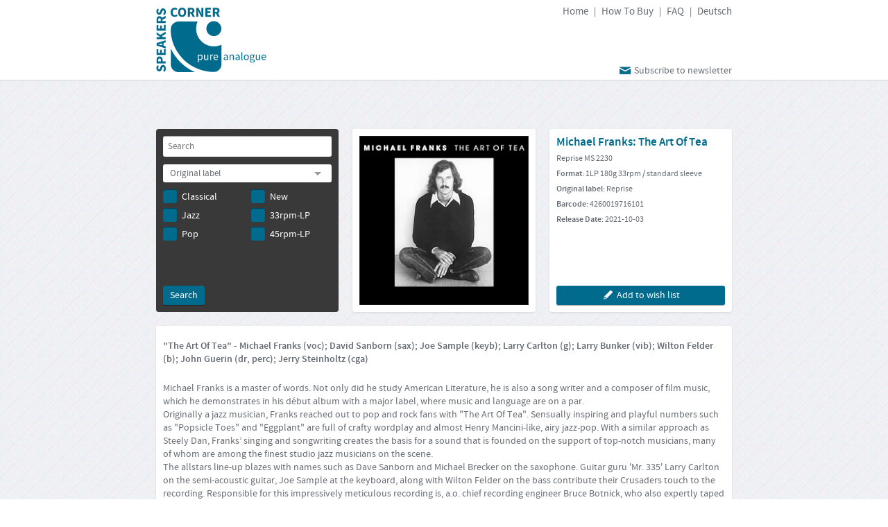

--- FILE ---
content_type: text/html; charset=UTF-8
request_url: https://www.speakerscornerrecords.com/products/details/2230/michael-franks-the-art-of-tea?sort=release-date%7Cdesc&display=grid
body_size: 6609
content:
<!doctype html>
<html lang="en" class="no-js">
  <head>
    <title>Michael Franks: The Art Of Tea</title>
    <meta charset="utf-8">
    <meta http-equiv="language" content="en">
    <meta name="viewport" content="width=device-width, minimum-scale=1.0, maximum-scale=1.0, user-scalable=no"> 
        
    <meta name="description" content="Michael Franks: The Art Of Tea; 1LP 180g 33rpm standard sleeve; titles.manufacturer: Speakers Corner; Release Date: 2021-10-03">    
    <script>(function(H){H.className=H.className.replace(/\bno-js\b/,'js')})(document.documentElement)</script>
    <style>.js select, .js input[type=checkbox] {opacity: 0;}</style>

    <link rel="icon" href="/img/fav/speakerscorner16x16.png" sizes="16x16">
    <link rel="icon" href="/img/fav/speakerscorner32x32.png" sizes="32x32">
    <link rel="icon" href="/img/fav/speakerscorner48x48.png" sizes="48x48">
    <link rel="icon" href="/img/fav/speakerscorner64x64.png" sizes="64x64">
    <link rel="icon" href="/img/fav/speakerscorner128x128.png" sizes="128x128">

    <!-- For iPhone 4 Retina display: -->
    <link rel="apple-touch-icon-precomposed" sizes="114x114" href="/img/fav/speakerscorner114x114.png">
    <!-- For iPad: -->
    <link rel="apple-touch-icon-precomposed" sizes="72x72" href="/img/fav/speakerscorner72x72.png">
  
    
    
    <link rel="canonical" href="https://www.speakerscornerrecords.com/products/details/2230/michael-franks-the-art-of-tea" />
    <link media="all" type="text/css" rel="stylesheet" href="https://www.speakerscornerrecords.com/build/css/fonts.css?v=18"> 
    <link media="all" type="text/css" rel="stylesheet" href="https://www.speakerscornerrecords.com/build/css/all.css?v=22"> 
    <link media="print" type="text/css" rel="stylesheet" href="https://www.speakerscornerrecords.com/build/css/print.css?v=20">  

    <script src="https://www.speakerscornerrecords.com/build/js/head.js?v=21"></script> 

    <!--[if lt IE 9]>
      <script>
        window.isIE8 = true;
      </script>
      <link media="all" type="text/css" rel="stylesheet" href="https://www.speakerscornerrecords.com/build/css/ie.css">
  
      <script src="https://www.speakerscornerrecords.com/build/js/ie8polyfills.js"></script>
    <![endif]--> 
    <!--[if IE 9]>
      <script>
        window.isIE9 = true;
      </script>  
    <![endif]-->     
    <!--[if lte IE 9]>
      <script src="https://www.speakerscornerrecords.com/build/js/ie9polyfills.js"></script>
    <![endif]-->

    <script src="https://www.google.com/recaptcha/api.js" async defer></script>
  </head>
  <body>
    <div id="wrapper">
      <header class="header" data-role="header">
	<div class="inner" >

		<div id="logo" class="headerequal">
			<h1><a href="https://www.speakerscornerrecords.com/" title="Speakers Corner Records Home">Speakers Corner Records 25 Years pure Analogue</a></h1>  
		</div> 

		<div id="navWrapper">

			<nav id="nav">
	<ul>
		<li class=""><a href="https://www.speakerscornerrecords.com" title="Home">Home</a> <span>|</span></li>
    	<li><a target="_blank" href=" https://www.sieveking-sound.com/international-dealers.html " title="How To Buy">How To Buy</a> <span>|</span></li>
		<li class=""><a href="https://www.speakerscornerrecords.com/faq" title="FAQ">FAQ</a> <span>|</span></li>
		<li><a rel="nofollow" id="changeLanguage" href="https://www.speakerscorner.de/products/details/2230/michael-franks-the-art-of-tea?keeplanguage=1" title="Deutsch">Deutsch</a></li>
    <li><a rel="nofollow" href="#modal-newsletter" class="call-modal newsAbo nesAboNav" title="Subscribe to newsletter"><span class="icon-mail"></span>Subscribe to newsletter</a></li>
    <li class="headerWishlistLink ">
</li>	</ul>
</nav>
			<a id="mobileToggle" class="icon-menu" href="#" rel="nofollow"></a>

			<a rel="nofollow" href="#modal-newsletter" class="newsAbo headerNewsAbo"><span class="icon-mail"></span>Subscribe to newsletter</a>

		</div>
	</div>

</header>      <div class="contentwrapper">
        <div id="maincontent">
          
		<div class="gridList productDetails" itemscope itemtype="https://schema.org/Product">
	 
			<div>
				<form method="GET" action="https://www.speakerscornerrecords.com/" accept-charset="UTF-8" class="searchForm syncItem">
		<div class="formWrapper">

			<div class="inputSelect">

				<input id="freetext" placeholder="Search" name="freetext" type="text">			</div>


			<div class="dropdown labelDropdown">
				<select class="dropdown-select" id="label" name="label"><option value="" selected="selected">Original label</option><option value="6">Arista</option><option value="7">Asylum</option><option value="184">Atco</option><option value="8">Atlantic</option><option value="18">Blue Horizon</option><option value="34">Columbia</option><option value="40">CTI</option><option value="42">Decca</option><option value="46">Deutsche Grammophon</option><option value="54">Elektra</option><option value="74">Hi Records</option><option value="94">Mercury</option><option value="101">MPS</option><option value="111">Philips</option><option value="115">RCA</option><option value="118">Reprise</option><option value="128">Sony Music</option><option value="133">Sussex</option><option value="153">Warner</option></select>			</div>

			<div class="searchGenres">

										<div>
						<label for="classical">
							<input id="classical" name="genre[]" type="checkbox" value="1">							Classical						</label>
					</div>
										<div>
						<label for="jazz">
							<input id="jazz" name="genre[]" type="checkbox" value="2">							Jazz						</label>
					</div>
										<div>
						<label for="pop">
							<input id="pop" name="genre[]" type="checkbox" value="3">							Pop						</label>
					</div>
							    </div>

		    <div class="searchFormats">
		    		<div>
		    			<label for="new">
								<input id="new" name="new" type="checkbox" value="1">								New							</label>
					</div>

										<div>
						<label for="33rpm-lp">
						<input id="33rpm-lp" name="format[]" type="checkbox" value="1">						33rpm-LP						</label>
					</div>
										<div>
						<label for="45rpm-lp">
						<input id="45rpm-lp" name="format[]" type="checkbox" value="2">						45rpm-LP						</label>
					</div>
							    </div>

			<input type="hidden" name="sort" value="release-date|desc">
			<input type="hidden" name="display" value="grid">
			
		</div>

		<div class="searchActions">
			<input type="submit" class="button search" value="Search">
		</div>

	</form>
			</div>

						<div>
				<div class="box"> 
					<img src="https://www.speakerscornerrecords.com/img/products/large/2230_250.jpg" alt="Michael Franks: The Art Of Tea" itemprop="image">
				</div>							 
			</div>
			
			
						<div>
				<div class="syncItem box">
					<h2><span class="title" itemprop="name">Michael Franks: The Art Of Tea</span></h2>
					<h3><span class="catalog_number" itemprop="productID">
														Reprise MS 2230													</span></h3>
					<h3>Format: 
						<span class="contentAndConfiguration">
												1LP 180g 33rpm / standard sleeve												</span>
					</h3>
					<h3>Original label: 
						<span class="label">
												Reprise												</span>
					</h3>
					<h3>Barcode: 
						<span class="barcode">
												4260019716101											</span>
					</h3>
					<h3>Release Date: 
						<span class="release-date">
												2021-10-03												</span>
					</h3>
					<div class="wishListWidgetWrapper fullWidth">

  <form method="POST" action="https://www.speakerscornerrecords.com/wishlist/add" accept-charset="UTF-8" class="wishListWidgetForm"><input name="_token" type="hidden" value="ynIXzlYvy1Khz1LAunFocAtdgll46szvocJQvKby">
  <input type="hidden" name="product_number" value="2230">
  <button type="submit" class="button fullWidth wishListWidget   wishListWidgetAdd">
    <span class="icon-pencil wishListWidgetIcon"></span>        <span class="wishListWidgetIcon wishListWidgetIconLoading">
      <svg fill="#FFFFFF" height="24" viewBox="0 0 24 24" width="24" xmlns="http://www.w3.org/2000/svg">
        <path d="M19 8l-4 4h3c0 3.31-2.69 6-6 6-1.01 0-1.97-.25-2.8-.7l-1.46 1.46C8.97 19.54 10.43 20 12 20c4.42 0 8-3.58 8-8h3l-4-4zM6 12c0-3.31 2.69-6 6-6 1.01 0 1.97.25 2.8.7l1.46-1.46C15.03 4.46 13.57 4 12 4c-4.42 0-8 3.58-8 8H1l4 4 4-4H6z"/>
        <path d="M0 0h24v24H0z" fill="none"/>
      </svg>
    </span>
    <span class="wishListWidgetText">Add to wish list</span>      </button>

  </form>
</div> 				</div>
			</div>
			
						<div>
				<div class="detail" itemprop="description">

					<p class="title_and_interpreter"><strong>"The Art Of Tea" - Michael Franks (voc); David Sanborn (sax); Joe Sample (keyb); Larry Carlton (g); Larry Bunker (vib); Wilton Felder (b); John Guerin (dr, perc); Jerry Steinholtz (cga)</strong></p>

					<p>﻿Michael Franks is a master of words. Not only did he study American Literature, he is also a song writer and a composer of film music, which he demonstrates in his début album with a major label, where music and language are on a par.<br />Originally a jazz musician, Franks reached out to pop and rock fans with "The Art Of Tea". Sensually inspiring and playful numbers such as "Popsicle Toes" and "Eggplant" are full of crafty wordplay and almost Henry Mancini-like, airy jazz-pop. With a similar approach as Steely Dan, Franks’ singing and songwriting creates the basis for a sound that is founded on the support of top-notch musicians, many of whom are among the finest studio jazz musicians on the scene.<br />The allstars line-up blazes with names such as Dave Sanborn and Michael Brecker on the saxophone. Guitar guru 'Mr. 335' Larry Carlton on the semi-acoustic guitar, Joe Sample at the keyboard, along with Wilton Felder on the bass contribute their Crusaders touch to the recording. Responsible for this impressively meticulous recording is, a.o. chief recording engineer Bruce Botnick, who also expertly taped the Doors and Beach Boys. The present production occupies the highest status in Franks’ discography, and has seldom been surpassed.<br /><br />This Speakers Corner LP was remastered using pure analogue components only, from the master tapes through to the cutting head. More information under <a target="_blank"  href="http://www.pure-analogue.com">http://www.pure-analogue.com</a>. All royalties and mechanical rights have been paid.</p> 

											<p class="production_info">Recording: May and June 1975 at Capitol Recording Studios, Los Angeles, by Al Schmitt, Bruce Botnick and Lee Hershberg<br />Production: Tommy LiPuma</p>
					  

					<section class="ratings">
    <h3>Ratings</h3>
    <ul class="ratingList"> 

              <li class="ratingListItem" itemprop="review" itemscope itemtype="https://schema.org/Review">
          <h4 class="ratingLabel" itemprop="author" itemscope itemtype="https://schema.org/Organization">
            <span itemprop="name">Allmusic</span>: 
            <meta itemprop="url" content="https://www.allmusic.com">
          </h4>
          <span class="ratingValue" itemprop="reviewRating" itemscope itemtype="https://schema.org/Rating">
             
                              <svg version="1.1" id="Ebene_1" x="0px" y="0px" viewBox="-263 388.5 67.7 64.4" style="enable-background:new -263 388.5 67.7 64.4;">

<path class="emptyStar" d="M-229.1,437.7l-20.1,14l7.1-23.4l-19.5-14.7l24.5-0.5l8-23.1 M-229.1,390l8,23.1l24.4,0.5l-19.5,14.7l7.1,23.4
  l-20-14"/>

<path class="halfStar" d="M-229.1,437.7l-20.1,14l7.1-23.4l-19.5-14.7l24.5-0.5l8-23.1"/>

<path class="fullStar" d="M-229.1,437.7l-20.1,14l7.1-23.4l-19.5-14.7l24.5-0.5l8-23.1 M-229.1,390l8,23.1l24.4,0.5l-19.5,14.7l7.1,23.4
  l-20-14"/>
</svg>
                           
                              <svg version="1.1" id="Ebene_1" x="0px" y="0px" viewBox="-263 388.5 67.7 64.4" style="enable-background:new -263 388.5 67.7 64.4;">

<path class="emptyStar" d="M-229.1,437.7l-20.1,14l7.1-23.4l-19.5-14.7l24.5-0.5l8-23.1 M-229.1,390l8,23.1l24.4,0.5l-19.5,14.7l7.1,23.4
  l-20-14"/>

<path class="halfStar" d="M-229.1,437.7l-20.1,14l7.1-23.4l-19.5-14.7l24.5-0.5l8-23.1"/>

<path class="fullStar" d="M-229.1,437.7l-20.1,14l7.1-23.4l-19.5-14.7l24.5-0.5l8-23.1 M-229.1,390l8,23.1l24.4,0.5l-19.5,14.7l7.1,23.4
  l-20-14"/>
</svg>
                           
                              <svg version="1.1" id="Ebene_1" x="0px" y="0px" viewBox="-263 388.5 67.7 64.4" style="enable-background:new -263 388.5 67.7 64.4;">

<path class="emptyStar" d="M-229.1,437.7l-20.1,14l7.1-23.4l-19.5-14.7l24.5-0.5l8-23.1 M-229.1,390l8,23.1l24.4,0.5l-19.5,14.7l7.1,23.4
  l-20-14"/>

<path class="halfStar" d="M-229.1,437.7l-20.1,14l7.1-23.4l-19.5-14.7l24.5-0.5l8-23.1"/>

<path class="fullStar" d="M-229.1,437.7l-20.1,14l7.1-23.4l-19.5-14.7l24.5-0.5l8-23.1 M-229.1,390l8,23.1l24.4,0.5l-19.5,14.7l7.1,23.4
  l-20-14"/>
</svg>
                           
                              <svg version="1.1" id="Ebene_1" x="0px" y="0px" viewBox="-263 388.5 67.7 64.4" style="enable-background:new -263 388.5 67.7 64.4;">

<path class="emptyStar" d="M-229.1,437.7l-20.1,14l7.1-23.4l-19.5-14.7l24.5-0.5l8-23.1 M-229.1,390l8,23.1l24.4,0.5l-19.5,14.7l7.1,23.4
  l-20-14"/>

<path class="halfStar" d="M-229.1,437.7l-20.1,14l7.1-23.4l-19.5-14.7l24.5-0.5l8-23.1"/>

<path class="fullStar" d="M-229.1,437.7l-20.1,14l7.1-23.4l-19.5-14.7l24.5-0.5l8-23.1 M-229.1,390l8,23.1l24.4,0.5l-19.5,14.7l7.1,23.4
  l-20-14"/>
</svg>
                           
                              <svg version="1.1" id="Ebene_1" x="0px" y="0px" viewBox="-263 388.5 67.7 64.4" style="enable-background:new -263 388.5 67.7 64.4;">

<path class="emptyStar" d="M-229.1,437.7l-20.1,14l7.1-23.4l-19.5-14.7l24.5-0.5l8-23.1 M-229.1,390l8,23.1l24.4,0.5l-19.5,14.7l7.1,23.4
  l-20-14"/>

<path class="halfStar" d="M-229.1,437.7l-20.1,14l7.1-23.4l-19.5-14.7l24.5-0.5l8-23.1"/>

</svg>
                                      <meta itemprop="ratingValue" content="4.50">
          </span>
        </li>
      
              <li class="ratingListItem" >
          <h4 class="ratingLabel" >
            <span >Discogs</span>:
                      </h4>
          <span class="ratingValue" >
            <span >4,26</span> / 5
          </span>
        </li>
      
              <li class="ratingListItem" >
          <h4 class="ratingLabel" >
            <span >Rate Your Music</span>:
                      </h4>
          <span class="ratingValue" >
            <span >3,52</span> / 5
          </span>
        </li>
          </ul>
    </section>
					<section class="reviews">

  <h3>Reviews</h3>
  
  <ul>
    
    <li>

      <a href="https://www.speakerscornerrecords.com/img/reviews/2230_HiFi+.pdf" target="_blank" class="button" title="HiFi+ Review: Michael Franks: The Art Of Tea">HiFi+</a>

    </li>

    
    <li>

      <a href="https://www.speakerscornerrecords.com/img/reviews/2230_Mint.pdf" target="_blank" class="button" title="Mint Review: Michael Franks: The Art Of Tea">Mint</a>

    </li>

    
    <li>

      <a href="https://www.speakerscornerrecords.com/img/reviews/2230_Shindig!.pdf" target="_blank" class="button" title="Shindig! Review: Michael Franks: The Art Of Tea">Shindig!</a>

    </li>

    
    <li>

      <a href="https://www.speakerscornerrecords.com/img/reviews/2230_www.audaud.com.pdf" target="_blank" class="button" title="www.audaud.com Review: Michael Franks: The Art Of Tea">www.audaud.com</a>

    </li>

    
  </ul> 

</section>

				</div>

			</div>	
			

		</div>
        </div><!-- end #maincontent --> 
      </div><!-- end #contentwrapper -->
      <footer data-role="footer">
				<nav>
					<ul class="linkList">
						<li><a href="https://www.speakerscornerrecords.com" title="Home" class="">Home</a></li>
						<li><a target="_blank" href=" https://www.sieveking-sound.com/international-dealers.html " title="How To Buy">How To Buy</a></li>
						<li><a rel="nofollow" href="#modal-newsletter" title="Newsletter" class=" newsAbo">Newsletter</a></li>
						<li><a href="https://www.speakerscornerrecords.com/news" title="News archive" class="">News archive</a></li>
					</ul>
				</nav>
				<nav>
					<ul class="linkList">
						<li><a href="https://www.speakerscornerrecords.com/faq" class="" title="FAQ" >FAQ</a></li>
						<li><a href="https://www.speakerscornerrecords.com/imprint" class="" title="Site notice">Site notice</a></li>
						<li><a href="https://www.speakerscornerrecords.com/privacy" class="" title="Privacy">Privacy</a></li>
						<!-- <li><a href="https://www.speakerscornerrecords.com/contact" class="" title="Contact">Contact</a></li> -->
											</ul>
				</nav>
				<div class="imprint">
					<p>
						Speakers Corner HiFi GmbH<br>
						Eichkoppel 15A<br>
						24214 Gettorf<br>
				Germany					</p>
					<dl class="contact">
						<dt>Telephone</dt>  <dd>+49 (0)4346 / 601999</dd>
						<dt>Telefax</dt>   <dd>+49 (0)4346 / 601998</dd>
						<dt class="mail">E-mail address:</dt> <dd class="mail">info[at]speakerscorner.de </dd>
					</dl>
				</div>

				<p class="copyright">Copyright Speakers Corner HiFi GmbH © 2026. All Rights Reserved.</p>
			</footer>
    </div> <!-- end #wrapper -->
    <div class="sticky newsletterSticky">
		<div>
			<a href="#modal-newsletter" class="newsAbo button"><span class="icon-mail"></span>Subscribe to newsletter</a>
			<a href="/newsletter/hide" class="dismiss">×</a> 
		</div> 
	</div>
    <section class="semantic-content" id="modal-newsletter" tabindex="-1" role="dialog" aria-labelledby="modal-label" aria-hidden="true">

	<div class="modal-inner">
		<header>
			<h4 id="modal-label">Privacy policy</h4>
		</header>

		<div class="modal-content"></div> 
		<noscript><iframe height="150" class="modal-content" src="https://www.speakerscornerrecords.com/newsletter/disclaimer"></iframe></noscript>   
		<ul class="errors"> 
	</ul>
   

		<footer>

			<form method="POST" action="https://www.speakerscornerrecords.com/newsletter/subscribe" accept-charset="UTF-8"><input name="_token" type="hidden" value="ynIXzlYvy1Khz1LAunFocAtdgll46szvocJQvKby"> 
		    	 
		    	<label for="email">E-mail address</label>		    	<input class="email" name="email" type="text" value="" id="email">
				<label for="emails" style="display:none !important;">S P A M Protection - leave this form field blan k</label>
<input type="text" id="emails" name="emails" style="display:none !important;">
				
				<div class="g-recaptcha" data-sitekey="6Lf6b1kUAAAAADts9ZBFFygvRDh9SfTwd8q_Z2AZ" style="margin-top:15px;overflow:hidden"></div>
		    	<input class="button" type="submit" value="Submit">
			</form> 
			
		</footer>
	</div>

	<!-- Use Hash-Bang to maintain scroll position when closing modal -->
	<a rel="nofollow" href="#!" class="modal-close" title="Close this modal"
			data-dismiss="modal">&times;</a>
</section>    <script>
      window.appEnvironment = 'production';
      window.appLanguage = 'en';
    </script>

    <script src="https://www.speakerscornerrecords.com/build/js/footer.js?v=21"></script>    
  </body>
</html>

--- FILE ---
content_type: text/html; charset=utf-8
request_url: https://www.google.com/recaptcha/api2/anchor?ar=1&k=6Lf6b1kUAAAAADts9ZBFFygvRDh9SfTwd8q_Z2AZ&co=aHR0cHM6Ly93d3cuc3BlYWtlcnNjb3JuZXJyZWNvcmRzLmNvbTo0NDM.&hl=en&v=PoyoqOPhxBO7pBk68S4YbpHZ&size=normal&anchor-ms=20000&execute-ms=30000&cb=5i13qsm7oizv
body_size: 49539
content:
<!DOCTYPE HTML><html dir="ltr" lang="en"><head><meta http-equiv="Content-Type" content="text/html; charset=UTF-8">
<meta http-equiv="X-UA-Compatible" content="IE=edge">
<title>reCAPTCHA</title>
<style type="text/css">
/* cyrillic-ext */
@font-face {
  font-family: 'Roboto';
  font-style: normal;
  font-weight: 400;
  font-stretch: 100%;
  src: url(//fonts.gstatic.com/s/roboto/v48/KFO7CnqEu92Fr1ME7kSn66aGLdTylUAMa3GUBHMdazTgWw.woff2) format('woff2');
  unicode-range: U+0460-052F, U+1C80-1C8A, U+20B4, U+2DE0-2DFF, U+A640-A69F, U+FE2E-FE2F;
}
/* cyrillic */
@font-face {
  font-family: 'Roboto';
  font-style: normal;
  font-weight: 400;
  font-stretch: 100%;
  src: url(//fonts.gstatic.com/s/roboto/v48/KFO7CnqEu92Fr1ME7kSn66aGLdTylUAMa3iUBHMdazTgWw.woff2) format('woff2');
  unicode-range: U+0301, U+0400-045F, U+0490-0491, U+04B0-04B1, U+2116;
}
/* greek-ext */
@font-face {
  font-family: 'Roboto';
  font-style: normal;
  font-weight: 400;
  font-stretch: 100%;
  src: url(//fonts.gstatic.com/s/roboto/v48/KFO7CnqEu92Fr1ME7kSn66aGLdTylUAMa3CUBHMdazTgWw.woff2) format('woff2');
  unicode-range: U+1F00-1FFF;
}
/* greek */
@font-face {
  font-family: 'Roboto';
  font-style: normal;
  font-weight: 400;
  font-stretch: 100%;
  src: url(//fonts.gstatic.com/s/roboto/v48/KFO7CnqEu92Fr1ME7kSn66aGLdTylUAMa3-UBHMdazTgWw.woff2) format('woff2');
  unicode-range: U+0370-0377, U+037A-037F, U+0384-038A, U+038C, U+038E-03A1, U+03A3-03FF;
}
/* math */
@font-face {
  font-family: 'Roboto';
  font-style: normal;
  font-weight: 400;
  font-stretch: 100%;
  src: url(//fonts.gstatic.com/s/roboto/v48/KFO7CnqEu92Fr1ME7kSn66aGLdTylUAMawCUBHMdazTgWw.woff2) format('woff2');
  unicode-range: U+0302-0303, U+0305, U+0307-0308, U+0310, U+0312, U+0315, U+031A, U+0326-0327, U+032C, U+032F-0330, U+0332-0333, U+0338, U+033A, U+0346, U+034D, U+0391-03A1, U+03A3-03A9, U+03B1-03C9, U+03D1, U+03D5-03D6, U+03F0-03F1, U+03F4-03F5, U+2016-2017, U+2034-2038, U+203C, U+2040, U+2043, U+2047, U+2050, U+2057, U+205F, U+2070-2071, U+2074-208E, U+2090-209C, U+20D0-20DC, U+20E1, U+20E5-20EF, U+2100-2112, U+2114-2115, U+2117-2121, U+2123-214F, U+2190, U+2192, U+2194-21AE, U+21B0-21E5, U+21F1-21F2, U+21F4-2211, U+2213-2214, U+2216-22FF, U+2308-230B, U+2310, U+2319, U+231C-2321, U+2336-237A, U+237C, U+2395, U+239B-23B7, U+23D0, U+23DC-23E1, U+2474-2475, U+25AF, U+25B3, U+25B7, U+25BD, U+25C1, U+25CA, U+25CC, U+25FB, U+266D-266F, U+27C0-27FF, U+2900-2AFF, U+2B0E-2B11, U+2B30-2B4C, U+2BFE, U+3030, U+FF5B, U+FF5D, U+1D400-1D7FF, U+1EE00-1EEFF;
}
/* symbols */
@font-face {
  font-family: 'Roboto';
  font-style: normal;
  font-weight: 400;
  font-stretch: 100%;
  src: url(//fonts.gstatic.com/s/roboto/v48/KFO7CnqEu92Fr1ME7kSn66aGLdTylUAMaxKUBHMdazTgWw.woff2) format('woff2');
  unicode-range: U+0001-000C, U+000E-001F, U+007F-009F, U+20DD-20E0, U+20E2-20E4, U+2150-218F, U+2190, U+2192, U+2194-2199, U+21AF, U+21E6-21F0, U+21F3, U+2218-2219, U+2299, U+22C4-22C6, U+2300-243F, U+2440-244A, U+2460-24FF, U+25A0-27BF, U+2800-28FF, U+2921-2922, U+2981, U+29BF, U+29EB, U+2B00-2BFF, U+4DC0-4DFF, U+FFF9-FFFB, U+10140-1018E, U+10190-1019C, U+101A0, U+101D0-101FD, U+102E0-102FB, U+10E60-10E7E, U+1D2C0-1D2D3, U+1D2E0-1D37F, U+1F000-1F0FF, U+1F100-1F1AD, U+1F1E6-1F1FF, U+1F30D-1F30F, U+1F315, U+1F31C, U+1F31E, U+1F320-1F32C, U+1F336, U+1F378, U+1F37D, U+1F382, U+1F393-1F39F, U+1F3A7-1F3A8, U+1F3AC-1F3AF, U+1F3C2, U+1F3C4-1F3C6, U+1F3CA-1F3CE, U+1F3D4-1F3E0, U+1F3ED, U+1F3F1-1F3F3, U+1F3F5-1F3F7, U+1F408, U+1F415, U+1F41F, U+1F426, U+1F43F, U+1F441-1F442, U+1F444, U+1F446-1F449, U+1F44C-1F44E, U+1F453, U+1F46A, U+1F47D, U+1F4A3, U+1F4B0, U+1F4B3, U+1F4B9, U+1F4BB, U+1F4BF, U+1F4C8-1F4CB, U+1F4D6, U+1F4DA, U+1F4DF, U+1F4E3-1F4E6, U+1F4EA-1F4ED, U+1F4F7, U+1F4F9-1F4FB, U+1F4FD-1F4FE, U+1F503, U+1F507-1F50B, U+1F50D, U+1F512-1F513, U+1F53E-1F54A, U+1F54F-1F5FA, U+1F610, U+1F650-1F67F, U+1F687, U+1F68D, U+1F691, U+1F694, U+1F698, U+1F6AD, U+1F6B2, U+1F6B9-1F6BA, U+1F6BC, U+1F6C6-1F6CF, U+1F6D3-1F6D7, U+1F6E0-1F6EA, U+1F6F0-1F6F3, U+1F6F7-1F6FC, U+1F700-1F7FF, U+1F800-1F80B, U+1F810-1F847, U+1F850-1F859, U+1F860-1F887, U+1F890-1F8AD, U+1F8B0-1F8BB, U+1F8C0-1F8C1, U+1F900-1F90B, U+1F93B, U+1F946, U+1F984, U+1F996, U+1F9E9, U+1FA00-1FA6F, U+1FA70-1FA7C, U+1FA80-1FA89, U+1FA8F-1FAC6, U+1FACE-1FADC, U+1FADF-1FAE9, U+1FAF0-1FAF8, U+1FB00-1FBFF;
}
/* vietnamese */
@font-face {
  font-family: 'Roboto';
  font-style: normal;
  font-weight: 400;
  font-stretch: 100%;
  src: url(//fonts.gstatic.com/s/roboto/v48/KFO7CnqEu92Fr1ME7kSn66aGLdTylUAMa3OUBHMdazTgWw.woff2) format('woff2');
  unicode-range: U+0102-0103, U+0110-0111, U+0128-0129, U+0168-0169, U+01A0-01A1, U+01AF-01B0, U+0300-0301, U+0303-0304, U+0308-0309, U+0323, U+0329, U+1EA0-1EF9, U+20AB;
}
/* latin-ext */
@font-face {
  font-family: 'Roboto';
  font-style: normal;
  font-weight: 400;
  font-stretch: 100%;
  src: url(//fonts.gstatic.com/s/roboto/v48/KFO7CnqEu92Fr1ME7kSn66aGLdTylUAMa3KUBHMdazTgWw.woff2) format('woff2');
  unicode-range: U+0100-02BA, U+02BD-02C5, U+02C7-02CC, U+02CE-02D7, U+02DD-02FF, U+0304, U+0308, U+0329, U+1D00-1DBF, U+1E00-1E9F, U+1EF2-1EFF, U+2020, U+20A0-20AB, U+20AD-20C0, U+2113, U+2C60-2C7F, U+A720-A7FF;
}
/* latin */
@font-face {
  font-family: 'Roboto';
  font-style: normal;
  font-weight: 400;
  font-stretch: 100%;
  src: url(//fonts.gstatic.com/s/roboto/v48/KFO7CnqEu92Fr1ME7kSn66aGLdTylUAMa3yUBHMdazQ.woff2) format('woff2');
  unicode-range: U+0000-00FF, U+0131, U+0152-0153, U+02BB-02BC, U+02C6, U+02DA, U+02DC, U+0304, U+0308, U+0329, U+2000-206F, U+20AC, U+2122, U+2191, U+2193, U+2212, U+2215, U+FEFF, U+FFFD;
}
/* cyrillic-ext */
@font-face {
  font-family: 'Roboto';
  font-style: normal;
  font-weight: 500;
  font-stretch: 100%;
  src: url(//fonts.gstatic.com/s/roboto/v48/KFO7CnqEu92Fr1ME7kSn66aGLdTylUAMa3GUBHMdazTgWw.woff2) format('woff2');
  unicode-range: U+0460-052F, U+1C80-1C8A, U+20B4, U+2DE0-2DFF, U+A640-A69F, U+FE2E-FE2F;
}
/* cyrillic */
@font-face {
  font-family: 'Roboto';
  font-style: normal;
  font-weight: 500;
  font-stretch: 100%;
  src: url(//fonts.gstatic.com/s/roboto/v48/KFO7CnqEu92Fr1ME7kSn66aGLdTylUAMa3iUBHMdazTgWw.woff2) format('woff2');
  unicode-range: U+0301, U+0400-045F, U+0490-0491, U+04B0-04B1, U+2116;
}
/* greek-ext */
@font-face {
  font-family: 'Roboto';
  font-style: normal;
  font-weight: 500;
  font-stretch: 100%;
  src: url(//fonts.gstatic.com/s/roboto/v48/KFO7CnqEu92Fr1ME7kSn66aGLdTylUAMa3CUBHMdazTgWw.woff2) format('woff2');
  unicode-range: U+1F00-1FFF;
}
/* greek */
@font-face {
  font-family: 'Roboto';
  font-style: normal;
  font-weight: 500;
  font-stretch: 100%;
  src: url(//fonts.gstatic.com/s/roboto/v48/KFO7CnqEu92Fr1ME7kSn66aGLdTylUAMa3-UBHMdazTgWw.woff2) format('woff2');
  unicode-range: U+0370-0377, U+037A-037F, U+0384-038A, U+038C, U+038E-03A1, U+03A3-03FF;
}
/* math */
@font-face {
  font-family: 'Roboto';
  font-style: normal;
  font-weight: 500;
  font-stretch: 100%;
  src: url(//fonts.gstatic.com/s/roboto/v48/KFO7CnqEu92Fr1ME7kSn66aGLdTylUAMawCUBHMdazTgWw.woff2) format('woff2');
  unicode-range: U+0302-0303, U+0305, U+0307-0308, U+0310, U+0312, U+0315, U+031A, U+0326-0327, U+032C, U+032F-0330, U+0332-0333, U+0338, U+033A, U+0346, U+034D, U+0391-03A1, U+03A3-03A9, U+03B1-03C9, U+03D1, U+03D5-03D6, U+03F0-03F1, U+03F4-03F5, U+2016-2017, U+2034-2038, U+203C, U+2040, U+2043, U+2047, U+2050, U+2057, U+205F, U+2070-2071, U+2074-208E, U+2090-209C, U+20D0-20DC, U+20E1, U+20E5-20EF, U+2100-2112, U+2114-2115, U+2117-2121, U+2123-214F, U+2190, U+2192, U+2194-21AE, U+21B0-21E5, U+21F1-21F2, U+21F4-2211, U+2213-2214, U+2216-22FF, U+2308-230B, U+2310, U+2319, U+231C-2321, U+2336-237A, U+237C, U+2395, U+239B-23B7, U+23D0, U+23DC-23E1, U+2474-2475, U+25AF, U+25B3, U+25B7, U+25BD, U+25C1, U+25CA, U+25CC, U+25FB, U+266D-266F, U+27C0-27FF, U+2900-2AFF, U+2B0E-2B11, U+2B30-2B4C, U+2BFE, U+3030, U+FF5B, U+FF5D, U+1D400-1D7FF, U+1EE00-1EEFF;
}
/* symbols */
@font-face {
  font-family: 'Roboto';
  font-style: normal;
  font-weight: 500;
  font-stretch: 100%;
  src: url(//fonts.gstatic.com/s/roboto/v48/KFO7CnqEu92Fr1ME7kSn66aGLdTylUAMaxKUBHMdazTgWw.woff2) format('woff2');
  unicode-range: U+0001-000C, U+000E-001F, U+007F-009F, U+20DD-20E0, U+20E2-20E4, U+2150-218F, U+2190, U+2192, U+2194-2199, U+21AF, U+21E6-21F0, U+21F3, U+2218-2219, U+2299, U+22C4-22C6, U+2300-243F, U+2440-244A, U+2460-24FF, U+25A0-27BF, U+2800-28FF, U+2921-2922, U+2981, U+29BF, U+29EB, U+2B00-2BFF, U+4DC0-4DFF, U+FFF9-FFFB, U+10140-1018E, U+10190-1019C, U+101A0, U+101D0-101FD, U+102E0-102FB, U+10E60-10E7E, U+1D2C0-1D2D3, U+1D2E0-1D37F, U+1F000-1F0FF, U+1F100-1F1AD, U+1F1E6-1F1FF, U+1F30D-1F30F, U+1F315, U+1F31C, U+1F31E, U+1F320-1F32C, U+1F336, U+1F378, U+1F37D, U+1F382, U+1F393-1F39F, U+1F3A7-1F3A8, U+1F3AC-1F3AF, U+1F3C2, U+1F3C4-1F3C6, U+1F3CA-1F3CE, U+1F3D4-1F3E0, U+1F3ED, U+1F3F1-1F3F3, U+1F3F5-1F3F7, U+1F408, U+1F415, U+1F41F, U+1F426, U+1F43F, U+1F441-1F442, U+1F444, U+1F446-1F449, U+1F44C-1F44E, U+1F453, U+1F46A, U+1F47D, U+1F4A3, U+1F4B0, U+1F4B3, U+1F4B9, U+1F4BB, U+1F4BF, U+1F4C8-1F4CB, U+1F4D6, U+1F4DA, U+1F4DF, U+1F4E3-1F4E6, U+1F4EA-1F4ED, U+1F4F7, U+1F4F9-1F4FB, U+1F4FD-1F4FE, U+1F503, U+1F507-1F50B, U+1F50D, U+1F512-1F513, U+1F53E-1F54A, U+1F54F-1F5FA, U+1F610, U+1F650-1F67F, U+1F687, U+1F68D, U+1F691, U+1F694, U+1F698, U+1F6AD, U+1F6B2, U+1F6B9-1F6BA, U+1F6BC, U+1F6C6-1F6CF, U+1F6D3-1F6D7, U+1F6E0-1F6EA, U+1F6F0-1F6F3, U+1F6F7-1F6FC, U+1F700-1F7FF, U+1F800-1F80B, U+1F810-1F847, U+1F850-1F859, U+1F860-1F887, U+1F890-1F8AD, U+1F8B0-1F8BB, U+1F8C0-1F8C1, U+1F900-1F90B, U+1F93B, U+1F946, U+1F984, U+1F996, U+1F9E9, U+1FA00-1FA6F, U+1FA70-1FA7C, U+1FA80-1FA89, U+1FA8F-1FAC6, U+1FACE-1FADC, U+1FADF-1FAE9, U+1FAF0-1FAF8, U+1FB00-1FBFF;
}
/* vietnamese */
@font-face {
  font-family: 'Roboto';
  font-style: normal;
  font-weight: 500;
  font-stretch: 100%;
  src: url(//fonts.gstatic.com/s/roboto/v48/KFO7CnqEu92Fr1ME7kSn66aGLdTylUAMa3OUBHMdazTgWw.woff2) format('woff2');
  unicode-range: U+0102-0103, U+0110-0111, U+0128-0129, U+0168-0169, U+01A0-01A1, U+01AF-01B0, U+0300-0301, U+0303-0304, U+0308-0309, U+0323, U+0329, U+1EA0-1EF9, U+20AB;
}
/* latin-ext */
@font-face {
  font-family: 'Roboto';
  font-style: normal;
  font-weight: 500;
  font-stretch: 100%;
  src: url(//fonts.gstatic.com/s/roboto/v48/KFO7CnqEu92Fr1ME7kSn66aGLdTylUAMa3KUBHMdazTgWw.woff2) format('woff2');
  unicode-range: U+0100-02BA, U+02BD-02C5, U+02C7-02CC, U+02CE-02D7, U+02DD-02FF, U+0304, U+0308, U+0329, U+1D00-1DBF, U+1E00-1E9F, U+1EF2-1EFF, U+2020, U+20A0-20AB, U+20AD-20C0, U+2113, U+2C60-2C7F, U+A720-A7FF;
}
/* latin */
@font-face {
  font-family: 'Roboto';
  font-style: normal;
  font-weight: 500;
  font-stretch: 100%;
  src: url(//fonts.gstatic.com/s/roboto/v48/KFO7CnqEu92Fr1ME7kSn66aGLdTylUAMa3yUBHMdazQ.woff2) format('woff2');
  unicode-range: U+0000-00FF, U+0131, U+0152-0153, U+02BB-02BC, U+02C6, U+02DA, U+02DC, U+0304, U+0308, U+0329, U+2000-206F, U+20AC, U+2122, U+2191, U+2193, U+2212, U+2215, U+FEFF, U+FFFD;
}
/* cyrillic-ext */
@font-face {
  font-family: 'Roboto';
  font-style: normal;
  font-weight: 900;
  font-stretch: 100%;
  src: url(//fonts.gstatic.com/s/roboto/v48/KFO7CnqEu92Fr1ME7kSn66aGLdTylUAMa3GUBHMdazTgWw.woff2) format('woff2');
  unicode-range: U+0460-052F, U+1C80-1C8A, U+20B4, U+2DE0-2DFF, U+A640-A69F, U+FE2E-FE2F;
}
/* cyrillic */
@font-face {
  font-family: 'Roboto';
  font-style: normal;
  font-weight: 900;
  font-stretch: 100%;
  src: url(//fonts.gstatic.com/s/roboto/v48/KFO7CnqEu92Fr1ME7kSn66aGLdTylUAMa3iUBHMdazTgWw.woff2) format('woff2');
  unicode-range: U+0301, U+0400-045F, U+0490-0491, U+04B0-04B1, U+2116;
}
/* greek-ext */
@font-face {
  font-family: 'Roboto';
  font-style: normal;
  font-weight: 900;
  font-stretch: 100%;
  src: url(//fonts.gstatic.com/s/roboto/v48/KFO7CnqEu92Fr1ME7kSn66aGLdTylUAMa3CUBHMdazTgWw.woff2) format('woff2');
  unicode-range: U+1F00-1FFF;
}
/* greek */
@font-face {
  font-family: 'Roboto';
  font-style: normal;
  font-weight: 900;
  font-stretch: 100%;
  src: url(//fonts.gstatic.com/s/roboto/v48/KFO7CnqEu92Fr1ME7kSn66aGLdTylUAMa3-UBHMdazTgWw.woff2) format('woff2');
  unicode-range: U+0370-0377, U+037A-037F, U+0384-038A, U+038C, U+038E-03A1, U+03A3-03FF;
}
/* math */
@font-face {
  font-family: 'Roboto';
  font-style: normal;
  font-weight: 900;
  font-stretch: 100%;
  src: url(//fonts.gstatic.com/s/roboto/v48/KFO7CnqEu92Fr1ME7kSn66aGLdTylUAMawCUBHMdazTgWw.woff2) format('woff2');
  unicode-range: U+0302-0303, U+0305, U+0307-0308, U+0310, U+0312, U+0315, U+031A, U+0326-0327, U+032C, U+032F-0330, U+0332-0333, U+0338, U+033A, U+0346, U+034D, U+0391-03A1, U+03A3-03A9, U+03B1-03C9, U+03D1, U+03D5-03D6, U+03F0-03F1, U+03F4-03F5, U+2016-2017, U+2034-2038, U+203C, U+2040, U+2043, U+2047, U+2050, U+2057, U+205F, U+2070-2071, U+2074-208E, U+2090-209C, U+20D0-20DC, U+20E1, U+20E5-20EF, U+2100-2112, U+2114-2115, U+2117-2121, U+2123-214F, U+2190, U+2192, U+2194-21AE, U+21B0-21E5, U+21F1-21F2, U+21F4-2211, U+2213-2214, U+2216-22FF, U+2308-230B, U+2310, U+2319, U+231C-2321, U+2336-237A, U+237C, U+2395, U+239B-23B7, U+23D0, U+23DC-23E1, U+2474-2475, U+25AF, U+25B3, U+25B7, U+25BD, U+25C1, U+25CA, U+25CC, U+25FB, U+266D-266F, U+27C0-27FF, U+2900-2AFF, U+2B0E-2B11, U+2B30-2B4C, U+2BFE, U+3030, U+FF5B, U+FF5D, U+1D400-1D7FF, U+1EE00-1EEFF;
}
/* symbols */
@font-face {
  font-family: 'Roboto';
  font-style: normal;
  font-weight: 900;
  font-stretch: 100%;
  src: url(//fonts.gstatic.com/s/roboto/v48/KFO7CnqEu92Fr1ME7kSn66aGLdTylUAMaxKUBHMdazTgWw.woff2) format('woff2');
  unicode-range: U+0001-000C, U+000E-001F, U+007F-009F, U+20DD-20E0, U+20E2-20E4, U+2150-218F, U+2190, U+2192, U+2194-2199, U+21AF, U+21E6-21F0, U+21F3, U+2218-2219, U+2299, U+22C4-22C6, U+2300-243F, U+2440-244A, U+2460-24FF, U+25A0-27BF, U+2800-28FF, U+2921-2922, U+2981, U+29BF, U+29EB, U+2B00-2BFF, U+4DC0-4DFF, U+FFF9-FFFB, U+10140-1018E, U+10190-1019C, U+101A0, U+101D0-101FD, U+102E0-102FB, U+10E60-10E7E, U+1D2C0-1D2D3, U+1D2E0-1D37F, U+1F000-1F0FF, U+1F100-1F1AD, U+1F1E6-1F1FF, U+1F30D-1F30F, U+1F315, U+1F31C, U+1F31E, U+1F320-1F32C, U+1F336, U+1F378, U+1F37D, U+1F382, U+1F393-1F39F, U+1F3A7-1F3A8, U+1F3AC-1F3AF, U+1F3C2, U+1F3C4-1F3C6, U+1F3CA-1F3CE, U+1F3D4-1F3E0, U+1F3ED, U+1F3F1-1F3F3, U+1F3F5-1F3F7, U+1F408, U+1F415, U+1F41F, U+1F426, U+1F43F, U+1F441-1F442, U+1F444, U+1F446-1F449, U+1F44C-1F44E, U+1F453, U+1F46A, U+1F47D, U+1F4A3, U+1F4B0, U+1F4B3, U+1F4B9, U+1F4BB, U+1F4BF, U+1F4C8-1F4CB, U+1F4D6, U+1F4DA, U+1F4DF, U+1F4E3-1F4E6, U+1F4EA-1F4ED, U+1F4F7, U+1F4F9-1F4FB, U+1F4FD-1F4FE, U+1F503, U+1F507-1F50B, U+1F50D, U+1F512-1F513, U+1F53E-1F54A, U+1F54F-1F5FA, U+1F610, U+1F650-1F67F, U+1F687, U+1F68D, U+1F691, U+1F694, U+1F698, U+1F6AD, U+1F6B2, U+1F6B9-1F6BA, U+1F6BC, U+1F6C6-1F6CF, U+1F6D3-1F6D7, U+1F6E0-1F6EA, U+1F6F0-1F6F3, U+1F6F7-1F6FC, U+1F700-1F7FF, U+1F800-1F80B, U+1F810-1F847, U+1F850-1F859, U+1F860-1F887, U+1F890-1F8AD, U+1F8B0-1F8BB, U+1F8C0-1F8C1, U+1F900-1F90B, U+1F93B, U+1F946, U+1F984, U+1F996, U+1F9E9, U+1FA00-1FA6F, U+1FA70-1FA7C, U+1FA80-1FA89, U+1FA8F-1FAC6, U+1FACE-1FADC, U+1FADF-1FAE9, U+1FAF0-1FAF8, U+1FB00-1FBFF;
}
/* vietnamese */
@font-face {
  font-family: 'Roboto';
  font-style: normal;
  font-weight: 900;
  font-stretch: 100%;
  src: url(//fonts.gstatic.com/s/roboto/v48/KFO7CnqEu92Fr1ME7kSn66aGLdTylUAMa3OUBHMdazTgWw.woff2) format('woff2');
  unicode-range: U+0102-0103, U+0110-0111, U+0128-0129, U+0168-0169, U+01A0-01A1, U+01AF-01B0, U+0300-0301, U+0303-0304, U+0308-0309, U+0323, U+0329, U+1EA0-1EF9, U+20AB;
}
/* latin-ext */
@font-face {
  font-family: 'Roboto';
  font-style: normal;
  font-weight: 900;
  font-stretch: 100%;
  src: url(//fonts.gstatic.com/s/roboto/v48/KFO7CnqEu92Fr1ME7kSn66aGLdTylUAMa3KUBHMdazTgWw.woff2) format('woff2');
  unicode-range: U+0100-02BA, U+02BD-02C5, U+02C7-02CC, U+02CE-02D7, U+02DD-02FF, U+0304, U+0308, U+0329, U+1D00-1DBF, U+1E00-1E9F, U+1EF2-1EFF, U+2020, U+20A0-20AB, U+20AD-20C0, U+2113, U+2C60-2C7F, U+A720-A7FF;
}
/* latin */
@font-face {
  font-family: 'Roboto';
  font-style: normal;
  font-weight: 900;
  font-stretch: 100%;
  src: url(//fonts.gstatic.com/s/roboto/v48/KFO7CnqEu92Fr1ME7kSn66aGLdTylUAMa3yUBHMdazQ.woff2) format('woff2');
  unicode-range: U+0000-00FF, U+0131, U+0152-0153, U+02BB-02BC, U+02C6, U+02DA, U+02DC, U+0304, U+0308, U+0329, U+2000-206F, U+20AC, U+2122, U+2191, U+2193, U+2212, U+2215, U+FEFF, U+FFFD;
}

</style>
<link rel="stylesheet" type="text/css" href="https://www.gstatic.com/recaptcha/releases/PoyoqOPhxBO7pBk68S4YbpHZ/styles__ltr.css">
<script nonce="yAax0g7nph96NNpYOIdZtA" type="text/javascript">window['__recaptcha_api'] = 'https://www.google.com/recaptcha/api2/';</script>
<script type="text/javascript" src="https://www.gstatic.com/recaptcha/releases/PoyoqOPhxBO7pBk68S4YbpHZ/recaptcha__en.js" nonce="yAax0g7nph96NNpYOIdZtA">
      
    </script></head>
<body><div id="rc-anchor-alert" class="rc-anchor-alert"></div>
<input type="hidden" id="recaptcha-token" value="[base64]">
<script type="text/javascript" nonce="yAax0g7nph96NNpYOIdZtA">
      recaptcha.anchor.Main.init("[\x22ainput\x22,[\x22bgdata\x22,\x22\x22,\[base64]/[base64]/[base64]/bmV3IHJbeF0oY1swXSk6RT09Mj9uZXcgclt4XShjWzBdLGNbMV0pOkU9PTM/bmV3IHJbeF0oY1swXSxjWzFdLGNbMl0pOkU9PTQ/[base64]/[base64]/[base64]/[base64]/[base64]/[base64]/[base64]/[base64]\x22,\[base64]\\u003d\\u003d\x22,\x22KcOWe8KgYMKCdsOjFzpLW8OSw5LDtMOowq7CpcKHbXxibMKAeldPwrDDhsKVwrPCjMKtLcOPGA1WVAYTWXtSb8OQUMKZwrjCtsKWwqg7w4TCqMOtw6RrfcOeSMOZbsOdw540w5/ChMOHwobDsMOswoc5JUPCn0bChcORWlPCp8K1w5jDtybDr2/CjcK6wo10DcOvXMOYw7PCnybDixZ5wo/DvMK7UcO9w6TDlMOBw7RLGsOtw5rDnMOmN8Kmwql6dMKASzvDk8Kqw6jCmycSw4PDvsKTaGbDsWXDs8K+w5V0w4ouIMKRw55dasOtdyvChsK/FB/CinbDiw9ZcMOKTknDk1zCmB/[base64]/[base64]/DnU9Fw4jCv8KcQ2VFwp/CiMKow5FFw7l9w7RSUMOnwqzClxbDmlfChX9dw6TDtmDDl8Ktwrsuwrk/fMKswq7CnMO/wqFzw4khw7LDgBvCuwtSSDrCkcOVw5HCocKhKcOIw63DvGbDicOWQcObM1kaw6bClMO+PlcAQ8K6Rhwwwo0MwpwawpQzXMOSAlDDtcKIw5Q4TsKNTjFSw4EqwqnCkUxtJ8OZFVTCg8KoHGHCtcOSOAhVwpBkw5tAW8Kxw5zDv8OCCsOiWXIow7PDm8Oww50uD8Kgwow/w6/DhQhCdsKNXxfDiMOCXSzClGzCg2DCjcKPwrzCj8OqBhTCn8O1IFkCwrMMSSVDw4kxfTTCqjbDlBQXL8O+U8KDw4XDnkbCqsOJw5zDjnDDh2/DnnPCl8KRw7JKw4wWM3QLAcKdwrrCrRPCkcO5wq3CkhVDNFpbbhTDpGgKwoPDvxw/wqtcH2zCsMKow4rDsMOIdFHDuSDCncKNPsOcBFgMwrrDoMOawqnCmkkcO8O/E8OYwr7CtEnCvBbCt2DCs2DCoxtOOMKNLXdTETMdwrloQMOUw4cJa8KhdBM0ekHDqD7CpsKENwnCngI0BsK2NTfCtsOJNkDDk8O7d8KaEggow4LDocO8eWvCscO4K2jDmWkQwrFywoxDwrQfwoYGwrE+b1nCoHvDtsOzWno4ZUPCssKuwoxrPX/CtcK4cx/Cq2rDg8KqEMOgJcK2AMKaw6FkwoLCoH/[base64]/[base64]/CvTctwo5GBsKoTXdpRE7CvlASw4VrwoHDiCPDv2ckwqFwDU3CnVLCgMO2wrBwVlPDp8K0wpDCicOIw7sAX8ORXj/DusOBMThLw4VXTRNkbcOQLMKhP1/DuB8VezDCll1Ew6tWE1nDtMOWAsODwpvDtUPCm8Oow7PCnMK/FwodwobCsMKWwpJ/wox+LsKdNsOCSMOCw6JfwobDhTHCmcOCHhLCt0XCgsKDfxvDkMODesOpw57CjcK3wrV+wptWc0PCp8OvJn0xwp/CkxbClmfDgFkbTi95wpnDk3scEU7DukjDssOEUHdSw45iHyhrd8KJd8K/JkXCn1PDk8O6w4obwoAeUXN6w4Aew5zCviXClUsfWcOgNn5vwpdEPcObHsOjwrTCvSVuwpt3w6vCvUvCqlTDoMOJDXnDu3rCpygJw4wRdxfDj8Kfwo0kNsObw53DlSvChnbCs0JUXcKIL8O4f8OvWBBpISZsw6Iuw4/DoRQdRsOiwqnCtsOzw4c2TsKTPMKRw5JPwo04KcOawpLDqQPDjwLCh8OiRhjCscKbM8K8wq/[base64]/Cv8OhwpQuJB7CnMKYEDA3w4LCig9Cw4LCjSdYdmkdw4pPwrRZasO0HGzCh1/DisOUwpnCsBoRw7vDhcK+w5nCvcOEL8KicETCrsK8wpDCs8OIwolKwpTCjwtfb1JJw4DCvsKlAAdnDcK3w4VWU3/ChcOFK2rCp2liwrlswqllw5dOEis/w6DDq8K4Uz3DoU0GwqLCvht4UcKQw5jCgcKRw4Btw6teV8ONClTCvDfDkB1kTcKdwodew6PDpTc/w7FlYcO2w6TDpMOWVTzDmFYFwp/CjkozwoMtWQTCvTbDg8OUw4DCvGDCgBXDryZST8KUwpnCusKdw5PCgAEqw47DtcOOfg3Di8Olw7TCgsOsTjItwq/[base64]/w541w7zCrsK/Wg4bw6QQbsKSVSXDtsOjWMKDZz1Kw5vDmwLCrsKNTXsWKcOIwq/[base64]/CjHpKXkIdw4LCqz8Zwr9yFMKJwoQtTMKSHRlcanQyScO6wobCqT0VCsK8wqBfQsO0L8KfwqbDnVYww7PCs8KYwqtIw78AV8OjwojCm1vCpcKYw47DnMO6BcK0aAXDvxPCngXDg8K2wp/CjsO9wppOw74bwq/CqWTCvcKtwqDDmlDCv8KpH21hwrw/w4t7dcKawrsfesKfw4zDkW7DtFbDlyw/[base64]/Dkx5EQhLCqxvCg8Kjw7tyw5jDoTTCt25hwqfCoMOew7XCiSY7wrTDiEDCt8KsRMKsw5fDg8Kmwq/DgEQJwoxCwrbCicOyA8Kew6rCriIpDA90eMKswqJQWy4vwp8FN8KUw7LCpsO+GRLCj8KfWMKJRsKjGVYOw5DCqsKyf1fCoMKlF2rDhsKSYMKKwooMeh3Cr8K7wpTDvcOoXcO1w4cyw5FlKhAXHkJRwrvCvMO0WAFzHcKrwo3CvcOwwrk4wp/Cp2BFB8Kaw6R8MSLCusKcw5HDpU/CpVvDqcK6w6lIRB1qw64bw6XDlcKkw7VGwpzDqQ5jwpbDkcOuCXFPwr9Rw484w7wWwoEuF8Ouw5ZvSG05Rm3CilU8PXE7wozCrmRkBGrDgQ/DucKHEcOoZ3rCrkhcZcKhwpDCrxESwqjCnzfCrcKxSsK1YyMBd8KKw6lIw7hfN8Otf8OFYC7DrcOFF0oPwqjDhHlwH8KFw6/Cv8OIwpPDncOuw5gIw4cKw6cMw7xiw5/CnGJCwpRrPD7CucOzTsOWwrIYw57DrjMlw6Nvw63CrwbDryDDncKgwpdxCMOeFcKwNSPCrMKxdcK+w7hqw5rDqBZvwrQ3dmbDkApww6kiBTNgaUXCj8KxwoDCo8OzIzZFwrrCgkMzYMO2GQ9wwphpw4/[base64]/MDDDpsKvDcOQXknDvVkaw7vDrMOJO8KQwrzDpBTCvMKBaFXCsmIEw6Ihw5ccwrV1csOQNmUJVQsEw5kbLj/DtMKfccOswrXDmsOqwp5VGh3DpEXDpHsmfQnDiMObOMKxwqELcMKwd8KnHsKAwpE3UiIZUDLCkMObw5c6wrjDm8K2wrg2wqdTw49ZWMKTw5IwV8Kfw7I5G03DoAVSAG/Csx/CpAInwrXCtUrDlcKyw7rChTkcb8KNUHExX8O/f8K7wonCkcOWw5wXwr3ChMOnYBDDmkltw5/ClE5zIsKjwr9Sw7nDqmXCsAcHXDZkwqTDm8OvwoRgwoMmworDoMKcQXXDjsKSwqJmwqAXGsOPXSHCtcO8wqLCqcOVwr/DgjwMw6HDiSo/wqQ0BCLCo8OJCTRYfgIOO8KCaMOmGkxcBsKsw5zDn0x3wpMENk3DqUBaw7/[base64]/DjAPDvFrCkRxdw6/CqMOVwrcXfcKtw7rCsi/CmMOUMwjDssOnwrogehB1E8KyFwl6w4V5ScOQwqnCksK+AcKLw4zDjsK9wrrCthdxw45HwrMHw4vChsKgTEDCtnPCicKObR08woVNwolQPMKiXkQhw5/[base64]/wozCqMOuw5knw5xPDcOzw7J2RsKkZsOSw4DDk24zw4PDncOYV8OEwrVnIAAkw49Ww6fCncOUwqXCuQ7CkcO5YEXDkcOvworDq1cbw5JgwopvVMKmw5IMwrvCkQs2RCx3wo/DmV/[base64]/[base64]/Cg0xaw6TCu8KXwoZMwo/ChR3Dq8KzTMO7w6dvwobCkiTCh1xGSQvDg8Kww5hTbXfCu2HDgMK0dFrDvHU9FwvDm3zDtcOMw6A5ZndrM8O3wpbCg2ABwqrCpMOjwqk/w7lSwpUpwrk8KcObwqbCmsOGw44fFw4xWsKRc23CoMK4DcOtw6Y+w5MVw4ZeXQkJwrbCtcOTw7zDrlpxw7t8wptIwrkgwovDrk/CghDDv8KmHBPCjMOiVV/[base64]/DlcKvwqnDhELCmcKWw6PDnsOxWsKPeSM0HcOZYGtEPnAKw6xGwpPDmjPCmH7DmMOqUSLDgAnCjcOcTMO+wpTCnsO5wrIHwrbDqAvCmm4gFX4Xw4zDmzzCkMOiw5nClcKxdsOxw78xCQJAwrEmGEl4VzYHRMOvYkzDqMKXbVE/wo4dw57DssKdScK6TTnCkS5yw6MUNF3CsGcVAsOUwrPDhjPClUMme8O7aVVuwonDkWknw5gzf8K9wqfCgMOxJ8Ocw4HCuwjDuW8Bw7xrwonDqMOQwpRgEMKow4nDjcKXw6AdCsKLeMOSBVHCoD/[base64]/FMKcAEtRcMKsSRrCrMKcKmdkwqAIw7tHe8ONSsKWawhpw74Tw7nDl8K4Xy3Dl8OqwpnCulQEKMKaRW4uLMO2KTvCjsOdVcKAe8KRLlTCnzPCsMKVSWsUdSFMwqoGTixEw5jCgxHCkyPDki/[base64]/DgVJiwo9OYsO6L8O6w6c/[base64]/DhVbDhT0MCXnCp2hHw47DjcOpIkwcMRZew6rCt8OFw50cB8OYScOxAE4Lwo/DocO8wpjClMOlYxvCgMKOw6xOw7rCizcXF8KAw7YyWjvDkcOsO8OHEG/[base64]/CjsKMbMOqwrpDwoLCu1DCskHDj8K/YAzDp8OxUcK6wpvDh29PCHXChsO1Y0TChVQ7w7zDm8KYD2fDlcOpwqIFw6whD8K7DMKHRXLCoFzCqzgGw4d9P0TCosKzwozChMKywq/DmcOAwp4pwrxGwr3Cu8Kyw4DCocOhw4IYwp/CmUjCpGQgworDh8Ktw5DCmsKtwqvChMOuOVPCkMOqcVUgdcKhDcKIWFTChcKIw7kcw5bCu8ORwonDhxdaFMKGHcK4woHDs8KiMkrCmx1Qw7TDnMK9wqvCnMKpwoojwoFYwrvDhsOuw5vDhcKeCMKNez3DjcK/K8KQFmvDuMKwDHDClsOYYEjCgsO2ZsOIQcKSwopbw5UHwqVowrbDu2jCp8OLTcKCw4LDtBXDhCk/EhPCuFENbkLDgyHCnVTDqG7Dh8KVwq0yw73DjMKAw5s1w6YaAVYHwqV2H8O/[base64]/CgAPCvx3DqV8uwoHDrUbChnVPwpQLwr/CoinDi8Kjw70UCUQ5AMKFw7fCjsOZw6bDlMO6wpDCp2wlbMK5wrluw7PDh8KMA3Nnwq3DtUYDdcKWw73ClMOaBsOFwqt3CcOLF8KlRHRbwo4sG8O3w4bDnxLCpsKKYCcDSBYBw7fCuzIHwrXDlQZeAMKJwodGFcOAw6LDuH/DrcOzwpPDrmpLIAfDucKcCgLDjWQHehzDrMO9w5DCnMOJw7XDuwDCjMKDdTrCuMKzw4kNw6vDhz1Mw51aN8KdUsKFwqjDmMKecGN1w5XDmFUUWhwhPsKYwoAQT8OLwozDmnHDgTAvUsOWPkTCpMKowrfCtcK3woHDhhhRXS1xcC1kRcKLwrJ1H2bDsMK5K8K/TQLClx7CgzLCpcOEw5DCnXTDvcKjwqbDs8OTT8O3YMOPNhDDtEU9MsOlw6vDosKDwrfDvsKpw4duwptdw5bDpsK/ZsKww4zCrULCg8ObXH3DscKnw6EVIV3DvsKed8OdOcK1w4XCvMK/[base64]/DosOVJGR9WcO9woHDhsKQTzZSw5DCgMOOwoJIDsKjw4vDrXcPw6nChiRpwoTDrWplwpFPEcOgwqo3w4RvZsOcW3/[base64]/DtHfDkitRWUzCucOlw6gmSTZfw4DChUVvw7PCjcK0DcKCwqkbwq5pwpJSwrNxwrbDkmHCkHjDozXCvS/CnxRHP8OsLcKFSBjDnR3DnlsHKcKrw7bDgcKwwqJIN8KjJsKSwrPCqsKJdW7DjsO7wpINwr9+w43CrMOpZW7Cs8KGDsKrw7zCsMKiw7kowqAMWg7DnsKpJgrCgijDshUTTxtQfcOywrbCiF96a17CpcKXUsOkMsOlSzB0cBluEgzDkzbDo8Kqwo/ChcKVw6tNw4PDtSPDvw/CkxfCgcOMw6fCqsKhwqc0w4x9PQVMNXFsw5nDh1rDog3CizjCkMKBOS5Od3hOwo8qwoVUcsKCw7hYTnnCiMO7w6PCtcKHK8O1ZMKBw4nCt8KhwoPDkRPCsMOfwpTDssKJBWQcw4/Ct8O/wo/[base64]/HcKhL8OTSU55bShEwp9aw4HCkysya8K1WFsrwrwtIVbDoUTDoMO8woFxwo3DrcKSw5zDjlbDmxkwwpA1O8Oow6NOw7nDv8OkMsKSw7fCn2ADwqAqZMORw5wGQyMIwrfDpsKvOsOvw6JAXg7CkcOJeMKVw7HDv8OVwrFyVcOSwqXCrcO/c8KYBhLDhsOcwofCuxTDvz/[base64]/DtSXClsKXPMOKwp8WcsKlw7PCiMOUwo52wpA2bmMMwpTDtMKlHmJiZjXCq8OewrQ1w6Y6eEEnw7HDm8OUwqzDnhrDi8OIwpAnCMOnYGBbAwt/wp/DjnvDn8O7YMOlw5UCw4d8wrRfaCLDm3ddKXlYWlXCnzLDs8OQwqJ5woLCo8OmesKlwoYCw6vDk2jDrwLDvyh0SSplAcObKG1kwojCgFJ0bsKQw61kSmfDs3EQw7kTw6hZfA/DhQQBwoLDpcKjwppOMcKDwps7fCHDoQtCB15Sw73DscKCVyA6w5LDp8KawqPCicOAPcKjwrzDl8Onw6ldw4nDhsOrw7kMwpHChcOWw73DnEBcw6/[base64]/Csy7DlkfClsOEPTLDtMOSw7fCsVMUXMOgwpUOe1soeMOlwr/Diz/DrG0Ow5RaZcKkaghPwqnDmsOaTj8caQ7DtMK6SGTCrQLCjcKaLMO0RXwfwq4NR8OGwoXCjihGD8KjJcKHHGHCk8OEw4VYw6fDglnDpMK8wo47QjE/w6fCtcKwwqtBwopqacKITGZkwr7CncONGV3DrHHCoT5SEMOLw7YCTsOSBSEqw4jDrB0yecKuVsOawqHDpMOJFMOtwq/DhErDvsOdCHUfeRkjXFjDnj/[base64]/CusKkw6HCuCHDi8Kaw6fDnsK2woQswol8UUBJw6LCuBBGc8K7w6XCtsKQXsKiw7bDnsKzwpViTFwhNsKZOsOcwqESJ8OEGMO5E8OQw63DvEHCmF7DjMK+wpTChsKqwo19M8O2wq/[base64]/w5DCrsOYw4/Dj1FYSCdsZB5KRRbDtMOOwp7CmcKpbCB0HQPDn8KIIDd2w55IGXp4w4Z6WAt3c8Kcw7HCk1JvcsOENcOAOcKAw4MHw4zDowhaw7zDpsOkPMKtG8KkK8OawqpRQ3rCvTrDnMKTZsKIIB3DihIIMjImwrEEw7DCi8K/[base64]/w6cvdkokw6HDuMOqRTHDgMK2w4Zrw4rDmxg0wpxPScKNwo/Cv8KpBcKDBXXCsRh8dVzCjMO4KmDDvRfCoMO7wpHCssOUw5kRSwjClG7CuQACwqFgScOdCMKOWlPDsMK7wrE5wqZ4RG7CrEXCk8KlFBk3Ogw/[base64]/[base64]/Ck8KvY2zCs8KJaCFgdVZ6w7zCmDbDpVbDgX05LcKESSvCtWI7RsKoOsOjM8OIw5nDuMKzLE4Bw4TCqsOawodeAwlwAV/Ckzc6w5zCmsKhAEzDjGYcNS7Dlg/DpcKLGl9pHVTCi3Byw6pZwqTCmMOzw4rDv2rDnsKwNsOVw4LCjCIBwrnCimTDh0dlD1fDvFMxw7cYGsOUw5Iuw5Jcwpctw5xlw69GDcKrw5Qyw4zCvRk5EyTCs8K3X8OlGcOrwpMSGcONPHPCiwdswr/CpjXDsxhSwqozw64rKTEMJwTDqjXDgsOaPsOBThfDusOFwpVTAzRww4LCtMKDcTLDghVQw7fDi8OcwrfCr8K2A8Knf0soXysEwok8wpw9w5VnwpnCh1rDkW/DoAZTw4nDoUEGw78rZnRfwqLCjwrDm8OGFBJRfBTDi03DqsKsHnXCjsO0w7pjBScrwqg1VMKuEMKPwo1zw6cvVsOIRMKKwpt0w6PCo2/CqsKfwo82YMKww6lcQn/Cpmh6JsKuXsKBU8KDVMKtTzbDjRjDsQnDjjjDjm3Du8OzwqZlwoZ6wrDCncKvw6HCgl1Ow6o2X8KywoLDiMOqwqzCgTBmbsKYQcKlw7gZIxvDmMOAwqM5LsK4QsOBNU3DrcKFw6J5Gk4PZxvChy/[base64]/DmDZtw68wUcOQbDYUIsKQw7DDnMOGw4/DiMOxMsO+wqgqe8KGw4/DvsOlwrnDn2crBEbDpmR8w4PCqTjCtCttwqdzKcK+wr3DuMO4w6XCs8OOI3rDiAA/w4TDtcK8IMOVw7xOw7LDgWHCnjnDpV/[base64]/Cvz7DqQw/Miwpw7DCs8OnfcOuw6JxwpF6wrUcw7VMdcKlwqrDk8ObNy3DjsOLwoLChsOFblrDoMKXwoLDp1bDhFvCvsOYbQp9ZMOJw4Vcw5LDgHbDt8O7IMKEeh/Dvk3DoMKpHMOMNmtRw6gbUMOUwpEDAMKlBiUqwoLCkMOKwppCwoc0dUzDi38GwoTDqsK1wqDDosKDwoVRNCHCtMKOC0gRwo/DoMKWAC86BMOqwrXCpDrDo8OFWGolw7PCnsKYIMKuY3HCncO7w4fDpMK4w7fDg0xlw59aZw5fw6tAUW8WRmfCj8OJC23ComfCoknDgsOvWk3CvcKGCy3CvFvChmZECMOUwqrCu0LDkHwbJ27DgGbDr8KCwpM1InYIYcOHVMKZwq/ChcOIIFDDgxrDm8KyOMOewpfDisKGfmTDt33DgA8uwofCqMOzA8KtVhxdUE/CksKhPMOgC8KYKHnCssKfHsKzXhLCrS/Dr8OpAcKwwrMowrDClsOXwrbDmhwNYS7DmEEMwp7Cm8KLbsK/wpTDjRbDpcK8wq7DgcKFLUPCqcOmOkMhw7EUBGDCk8OJw77Dp8O3bEc7w4Qfw43Dj3EJw5x0VhrCjC5Fw4/DgHfDuiXDs8O5HznCrsO9wpjDpsOCwrEOaXNUw7MvSsOoS8OJL3jClsKFwrjCpsK5NsOqwrsHDcKZw57DvsKVwqloC8OOAsKCXz3DuMOBwoUnw5QAwq/DqQLCj8OKw77CsC3DksKswprDosKQPMO/[base64]/CjMKXw4/Cm1JCFHcDw7FgYw/DiMKJM3d2REIbw7Fzw4PDjMO6aBPDgsOtOD3CucOTw6PCpgbCssKQTsOYe8KuwpkSwq8Fw6LCqRXDuF7DtsKRw5tUA19JP8OSwrLDmVzDisOwXDDDv2A+wrPClsO8wqU7wpPCqcOLwqnDrRPDlXU9YXrCjwd/[base64]/CgsK0w4DDoX9+HsKYJyrCjVbCkC7DtB7DvDXDtMKswrLDsA93w4g3LMOZwrvChlXCncOcVMOxw6LDnw4LbwjDq8O9wrHDu2UHNXbDlcKSZcO6w5lqwobDqMKDYk7ClULCowHCr8K+wrHCpn55Y8KXOcO2McOGw5Jcwr/[base64]/O1LChsKMaMObwoB+wrjCicO9wpLCq8Oww7TDrsO+NsKlV37Dk8KpZl4ow4rDuw7CicKlLsKYwqRIwo7CqMO4w6MjwqHCgGUZI8Ocw6UQF3w1eE0qZ00YW8OUw4F7dSrDoELCqggCHnnCsMOmw4YNZHR1w4kpeU1nCSdmw65aw48Kwq4iwoXCoxnDqHLCtg/[base64]/DkVfCswJywr/[base64]/[base64]/DpRbDnExCw5rCqCzDuMOGw5rCuyXCr8OxZwhpwrtQw48hworDvMOefxdiwp4fwoNeT8KyWsOOXcOnRmVrXsK8HjbDl8OcQsKkbi9Ewp7DjMO8w5nCrcO/B2kaw7AqGiPCslrDh8OdIsKkwo7DpGjDhsKNw5Ulw4w9wqcVwrJyw4zDkVciwpJJcS56w4XDi8Kww5zDpsKDwobDuMKsw6Y1fzkKf8KDw54HTnYpPhx7agDDisKjw5YsGsK7wpwrdcKbBEzCtRDCqMKjwqfDpQUiw4/DoidkNsKvwojDsW8rF8OrWSjCqcKgw6vDsMOkLMKIecKcwrvDiAXCtzxYIm7DmcK+LcO0w6rCtU/[base64]/DsWvDvsOzbTrDryDCg8OUNn5/w7Vnw5zDvcOzwp5ZAQnCn8OoFlFXAER5BcOxwq5IwohJAhZcw4NywoDChsOLw7bDlMOyw6hhd8Kvw4ldw4nDhMKPw7pxYcO6GzfDnsObwqF/BsKnwrXCisOqe8K6w4pWw7YOw4Yww4vCnMKKw551wpfCkn/DuFYjw4PDqUfCqzhiUSzCliDDiMKQw7TCuW3DhsKHw4/CvUPDvMODZ8OQw7vCgcOwQDVmwonDpsOndWrDpGdYw5nDujAGwopcI0/CqUR8w4tNNCHDm0/CujPCrUR0DVwTKMOWw5JcGcK6NzDDgcOlwrHDqcOpbsONeMKhwpfDkD3DpcOsR2Qew4vCrSPDvsK/ScOVFsOmw7DDs8ODN8Ksw6HCkcOBRMOHw6vCn8KawpHCs8OZdgB4w4rDrirDtcOnw4J3TcKOw49XOsOSRcOHAgLDqMOvEsOYKMOqwo48aMKkwr/DgURWwpIzDBEzJMO7SjrCjGMTP8OtQsO8w4/DgSzDgVjDo3hDw4TCrG9rw7vCvyBxIUfDu8OMw4I7w4NzGSLCjG4awqPCgXohOknDtcO/w5zDvh9MS8KEw75dw7HCpcKBwqnDlMOOPMKOwpJDIsOSecOCaMOfG3srwonCucKMKsOuIkYcF8KrGGrDj8Olwo18QxfClQrCiibCqcK8w4/DnSzDoQnCscORw7gTwq16w6Ymw7bDqsO+wrLCmQJzw4hxWCPDr8KLwohhYV0YJ1U8S3DDscKFaTUCK1tNJsO5E8OIK8KbKRHCoMONLA7DlMKhC8KBw6TDhBcsFjI+wqhjbcOowqvChB10CsOgWBDDhsOswo1Iw7Z/[base64]/Tl0xHhPDgwdPw6dhw7pFJ8K7w6xWccKYRcK/w5s4w5t2c1Y7w4TDuhtQw6FGXsOhw5diw5rDrW7Cv2gfesOxw4dswpFOXcKJwqbDmzLDiwHDjsKMw4TDrHlKW29pwoHDkjRow5/[base64]/[base64]/CkcKJTnoAwqVqAUjCn8OUw6wqwrF4w5nCnC/[base64]/[base64]/DgU4awqjCssKxwoRJKcKNU8ObECjCr8KAE1UXwptTI1Q2X2PCgcKnwoE2aHRwEcKxw6/CrF3DjsKmw4Fkw5FKwoTDjsKCHRwqBMOIfSfCiAnDsMOow65GPnfCmsKNaUTDl8Khw4w6w4dRwrl7KnPDkMONFMK1e8KcYnx7wpTDthJfIA3CuGgxdcKrN0UpwrzCgsO1Qm/DgcK9ZMKDw4fCmMKbL8OxwqVjw5fDl8KAcMOEw7LCisK6esKTGUfCnhvCkQsgecK9w6DDi8Obw6xXw5pALMKTwopCNCnDqSFAN8OhPMKRSjE3w6RoasOJXMKiwqjClMKZwoZ/czPCqcO5wqHCgwjDqw7DtMOuSsKzwqPDijvDkGLDrmLCm34nwq0qScO2wqHCncO5w4EZw53Dv8OldlJxw6RQTMOgfVZSwoclwrjDgXxcbn/CiyzCosK3w4VBY8OQw403wrgsw7XDgMKfDk1cw7HCmjANf8KEMsKhLMOdw4DChVgqWsK4wqzCkMORAAtSw5vDrcO2wrlXd8KPw6HCryc8RX/DvFLDhcOJw493w6rDnMKbwo3DvyLCr0PDpDDCl8OlwqVjwrl0UsOFw7EYYDhue8K+IjR1eMKcw5F4w6vCqFDDsy7DlC7CkcKRwo/DvVTDn8O2w7/DiUvDksOyw4LCrycjw6kJw69lw4U+ZnYHNMOMw6owwpjDlcK9wqjDs8KIPD/[base64]/[base64]/Do0LCuUw2wp3CicO1w73Dkh3Do8K0KG0WOMKFw6jDmF95wq3DnMOgwozCtsK6Fy3CgEBmNw1uXyDDomrCskfDlV44woU3w4jDisOmAmU9w4zCgcOzw5oieX3CmsK9FMOOEcO3A8KXwpZ8BGE6w5VWw4PDrELDhMKrXcKmw4TCrcKrw7/[base64]/[base64]/AMKow6VsXsO1E3HCrFoPSHoAw4HCoU4Bwr/DmcKYRcKMN8OdwobDucO0F3PDlcKlIEMywpvCkMO3LMKfASjDgMK3dTTCpMKDwqB6w5FwwonDo8KVUlN3MMO6VnDCvU9RE8KfNjLCicKIw7JqYW7Ci13CiCXCh0vDq203w5hiwpbCq3bCmR9kdcOSIChnwrPDt8KAHlbDhQLCucKOwqMwwq0RwqkPaDTDgR/DlMKCw6tNwqQka1B4w44EGMOXTcOyUcKywq1qw7nDkCAhw4rDv8KiWQLCk8KKw7tkwoLCiMKiLcOoA0DChgXDozzCmUPCv0PDuUpnw6lqwr3CqsK8w5d/[base64]/Dgg0Cw7nCosKtwr7DucOsXsKwGGMIwqESw7U/[base64]/[base64]/w6ZOwrR3aCg7wpUhwpDCmirDrMKFHWxrF8OyGmUwwqAHbHQuDiBBUgsdDcK7YsOgUcO5Jy/[base64]/CmA4FwojCoMOgWCjCtsOeSMOYwqIQw7LDkg8wwqgQBl0EwqzDimTCs8KDN8O4w4nCmcOtw53Ctw7Dv8K1fsOLwpcJwobDm8KLw6fCusKtXMKuWGooUMOqMzDDqkvDj8KLN8KNwqfDqsOYZjFxwpzCicKXwq4/w6jCvAfDvsOdw7bDncO6w7LCuMOow70cIQd/FA3Dn0Axw4IAwr1ZFnJPP17DusOUw57CtV/ClMOyOzfCv0XCqMKcLsOVFibDn8OUFsKDwqFfcAF9AsKdwrhyw6DCrGV2wr/CncKeN8KVwrEkw4MaHMO9CQbCjMK1IcKWCxhuwpPCqcOsKMK2w7Q4woV3aQNcw6nDhHMEK8KPI8KNbEkUw7oIwqDCtcKkOsOrw6NDPsONBsOdWDRXwqfCm8OaKMOYD8KsdsOiS8O0SsK0GUorIMKawqshw5fCg8KEw4JTJA7CjcOUw4LDtRBVEU4PwonChzsUw7/DsHfDq8Kiwr0vdwTCucKbHgPDqMKFTE/[base64]/CiGbCsy/CmDzDnnbCvDbCq8OdwpfDgX/ChH1PZsKNwqXCkQjDsF/Do0Riw4wZw6/CvMKnw5TDrSQ3dsOiw6jDhsO5ecObwozDmcKxw5TCvwBpw4hXwoBtw6NAwovCiT1yw7RQBBrDuMOvGT/[base64]/w5shw5nCv1XDjXrCvyXDu2HCvg/Do8KcecKJZws+w5U1MmtswpMlwr1SS8KpbT8EZgYwHChUwrvCtUTCjDTCscOdwqIpwp8cwq/DpsKhw7EvTMKVwr3CuMOCGAzDnVvDj8Kow6MBwqIhwoc5TEnCuEtow6wLVzvCjsOwEMOaBX3CqE4JJcOYwrM7bCUkPMOfw5TCtykywpTDv8Kfw4rChsOnQAUcQcKNwrjDuMO9eTnDicOCwrDChw/Cg8O5wrHCnsKHwq9PFh7CisKAQ8OWYznCuMKhwoTDlRNzwrrClA4JwrHDsAp0wp/[base64]/wqFgSsOlGsKCw79WVCY+w6FswpjCv8OyYcOhbQLCtcOVwoR2w7HDicOcYMOXw4zDlsOfwp0hw4PCuMO/H1PDm20sw7LDuMOHYmRwcsOCHHTDsMKcw7tFw6vDlMOGwoMWwqHCpHZRw68zwrU+wrsNXT7CjG/ComHCjWHCmsOZbWzDrE9Va8K1UiLDncOVw4oUXzpgZHEIF8Oiw4XCnsOkHWfDrwYxGi0ffl7CiiNUWgk/XFczdsKTPG3Ds8OnIMKLwp7Dv8KEZkAOShzCjsOqd8KGw5TDtBPDhmnCpsKMwqzCvnxeOMKjw6TDkD3CpjTCl8K7woXDrMO8Q3ErFlTDumQ/[base64]/TyMDZsKEw4bCpsOsAMKYwqpiwocHIAFEw5jCrF0ew5zCsgZCw5DDhUBWwoAJw7fDhlQCwpcfw5nClcKsWEnDuxp7dsO/RsK1woLCtsOMZiA0PcOmw7rCvjnClsKcw7nCp8K4ccKIL24pYQdcw6LCtHY7wp3DncKzw5tBwodKwo7ClA/CucKRVsKhwqFWTx8JVcOrwqUQwpvCssOXwqd7KcKaGMO8GE3DrcKRw5HDuQrCusOMfcO2fcOHCEdSSjEqwpNcw7l7w6nDnTzCoQkQJsOZRQ/DhVwnWsK5w6PCtAJOwoPCjAVJVUbCkHvDtjppw4ZiEsOgSQp3w68qFBN2woLChwnDl8Okw7JRIsO5UsOGOsKTw4wRPMKsw4nDi8O/[base64]/DtWPDtsOmFTPCngp0Iy19w5bCkFzDhRfDtiwLfFHDpzvDgENPQy0gw6vDpsO0PkDDi2JPGFZOZMO6w6nDh1Jrw5Ahw45yw4Y9wrjCvMOXbgHDmcKTwrcywoTDs28ww7gVOFYNQWLCtXPCsHhgw7kPdsOuAE8Mw5XCqsOxwq/DrC8MX8OGwqxLF2Z0wr7CkMKMw7TDt8OQw7vDlsOMw6XCpcOGDW1sw6rCtTVQf1fDgMOiXcOow7vDlMOsw4BDw7bCpsK+wp/CocKIREbCuTBXw7/[base64]/Cm2rDu8OnDj9Dwq0mw4cyWRASf2wEUjdYT8KNScO+W8O6wo/DpCnCscO9wqJHQiIuPH/Cpi45w53CjcK3wqbCnk4gwrrDnBAlw4LCnhpnw44RasKZwpgtP8K6wqgnQCVKw6DDuWpWPmg3esK8w6tbfVQtO8KGRDfDhsKbFFbCqcKcRsOAJVjDmsKMw6IkRcKaw6g0w57DrXc7w6/CuX3DqkLCk8KcwofChStoOsOhw44MbRDCiMKvKXE6w401IMOAQTt9TcO9wrBkWsKtw5rDvV/Cs8K7w5gkw7tdLMOuw48uUGk9ezVaw5V4XyzDjnInw7XDosONfHgpKMKRPMK8CCptwrfCgXx2T1NNF8KWwpHDkCovw715wqI4KXDDmAvClsK3YcO9woLCgsOmw4TDucOVF0LCh8KRaGnCocO/wogfwq/DvsKRw4FbSMOXw55+w6gvw5nDsXAtw7dkasOqwoQsGsOSwqTCtMOTw5g3wr7CiMOJXsK6wptVwqPCmRQDIMOrw684w6XCoGTCjXrDsA4SwrthTnbClFHDrAcXwqTDk8OOaw9Zw7NEdHbCmcOpw4LDgx/DuxnDjzPCtMOYwqJOw70wwqfCrXHDu8OWecKYw4Q1ZnYRwrsUwrlgcFtUf8Ksw4dEwr7Dihc7wrjCh0bCgHTCgDB/wofCisKaw63CtCMmwoREw5xXFsKHwoXCqcOAw57ClcK7aQcow6TCucK7UTrCkcODw48Qwr3Cu8KSw5YVUm/Dk8KyMSHCjcKXwq1Ya0tiw4d2Y8Oiw5bClcKPXEZtw4kWfMOiw6BqJSQdw6FFWBDDt8KZOlLDkFMALsOOwo7CssKgw6bDpsOGwr50w5/DocOuwopHw5HDucKzwrnCusOhBQU4w5/DkMO4w4rDgAEsNAEzw47DgsOaOX7DqXvDpsOTRWXDvsO4Y8KCwrzDiMOfw5jCl8KhwqVlw6sFwo1ewobDmlfCjXLDgkrDvcKbw7/DljQ/[base64]/ZlIQAsKNwrLDsH3CvMObw5jDvWbCmcOTU3DDqgISw75qwqthw5/DjMKSw5hXKcK1W0rChSnCoEvCgRbDowAsw6vDv8OVHwIVwrABfsOCw5MaV8OGGH5Db8KtccOfZsOYwqbCrlrDum46AcOROzbCvsOdwqvCukA7wpFFSsKlH8Ovw4/CnEJQw67Cuy5pw6/CrcK0w7DDo8OlwoDCtVLDknRCw5DCignDp8KPPV0uw5fDtMK1P3bCscKkwoUZDhnDnXrCv8KcwrfClBMCwoXCnzTCn8OCw6Yhwo8fw5TDsB0HGcK6w5PCj2g5NsOKasK1ezDCkA\\u003d\\u003d\x22],null,[\x22conf\x22,null,\x226Lf6b1kUAAAAADts9ZBFFygvRDh9SfTwd8q_Z2AZ\x22,0,null,null,null,1,[16,21,125,63,73,95,87,41,43,42,83,102,105,109,121],[1017145,362],0,null,null,null,null,0,null,0,1,700,1,null,0,\[base64]/76lBhnEnQkZnOKMAhmv8xEZ\x22,0,0,null,null,1,null,0,0,null,null,null,0],\x22https://www.speakerscornerrecords.com:443\x22,null,[1,1,1],null,null,null,0,3600,[\x22https://www.google.com/intl/en/policies/privacy/\x22,\x22https://www.google.com/intl/en/policies/terms/\x22],\x22p7+nvvXQxCmqM9PDvmpjjxSx07MF+kstpqM2nZU+Ja4\\u003d\x22,0,0,null,1,1769001537639,0,0,[227,216,229],null,[129],\x22RC-1ijdax53A6Y23w\x22,null,null,null,null,null,\x220dAFcWeA4ZtRJ15YJxaZrlcg0oNWmoCCdKJzEVU3K1oOUjQOA-XsmGYbsVrdQ1VxGq2ffOjqibne9jD0EOWD0ZkNtFyKbrcfSjSA\x22,1769084337632]");
    </script></body></html>

--- FILE ---
content_type: text/css
request_url: https://www.speakerscornerrecords.com/build/css/fonts.css?v=18
body_size: 878
content:
@font-face{font-family:source_sans_prolight;src:url(../../fonts/sourcesanspro-light-webfont.eot);src:url(../../fonts/sourcesanspro-light-webfont.eot?#iefix) format("embedded-opentype"),url(../../fonts/sourcesanspro-light-webfont.woff) format("woff"),url(../../fonts/sourcesanspro-light-webfont.ttf) format("truetype"),url(../../fonts/sourcesanspro-light-webfont.svg#source_sans_prolight) format("svg");font-weight:400;font-style:normal}@font-face{font-family:source_sans_proregular;src:url(../../fonts/sourcesanspro-regular-webfont.eot);src:url(../../fonts/sourcesanspro-regular-webfont.eot?#iefix) format("embedded-opentype"),url(../../fonts/sourcesanspro-regular-webfont.woff) format("woff"),url(../../fonts/sourcesanspro-regular-webfont.ttf) format("truetype"),url(../../fonts/sourcesanspro-regular-webfont.svg#source_sans_proregular) format("svg");font-weight:400;font-style:normal}@font-face{font-family:source_sans_prosemibold;src:url(../../fonts/sourcesanspro-semibold-webfont.eot);src:url(../../fonts/sourcesanspro-semibold-webfont.eot?#iefix) format("embedded-opentype"),url(../../fonts/sourcesanspro-semibold-webfont.woff) format("woff"),url(../../fonts/sourcesanspro-semibold-webfont.ttf) format("truetype"),url(../../fonts/sourcesanspro-semibold-webfont.svg#source_sans_prosemibold) format("svg");font-weight:400;font-style:normal}
@font-face{font-family:fontello;src:url(../../fonts/fontello.eot?16063235);src:url(../../fonts/fontello.eot?16063235#iefix) format("embedded-opentype"),url(../../fonts/fontello.woff?16063235) format("woff"),url(../../fonts/fontello.ttf?16063235) format("truetype"),url(../../fonts/fontello.svg?16063235#fontello) format("svg");font-weight:400;font-style:normal}[class*=" icon-"]:before,[class^=icon-]:before{font-family:fontello;font-style:normal;font-weight:400;speak:none;display:inline-block;text-decoration:inherit;width:1em;margin-right:.2em;text-align:center;font-variant:normal;text-transform:none;line-height:1em;margin-left:.2em;-webkit-font-smoothing:antialiased;-moz-osx-font-smoothing:grayscale}.icon-info:before{content:"\e800"}.icon-plus-squared:before{content:"\e801"}.icon-minus-squared:before{content:"\e802"}.icon-menu:before{content:"\e803"}.icon-mail:before{content:"\e804"}.icon-check:before{content:"\e805"}.icon-cancel:before{content:"\e806"}.icon-cw:before{content:"\e807"}.icon-down-open:before{content:"\e808"}.icon-left-open:before{content:"\e809"}.icon-right-open:before{content:"\e80a"}.icon-up-open:before{content:"\e80b"}.icon-left-open-big:before{content:"\e80c"}.icon-right-open-big:before{content:"\e80d"}.icon-facebook-squared:before{content:"\e80e"}.icon-search:before{content:"\e80f"}.icon-star:before{content:"\e810"}.icon-arrows-ccw:before{content:"\e811"}.icon-eye:before{content:"\e812"}.icon-trash:before{content:"\e813"}.icon-spin3:before{content:"\e814"}.icon-print:before{content:"\e815"}.icon-pencil:before{content:"\e816"}.icon-grid:before{content:"\e817"}.icon-list:before{content:"\e818"}

--- FILE ---
content_type: text/css
request_url: https://www.speakerscornerrecords.com/build/css/all.css?v=22
body_size: 16522
content:
@charset "UTF-8";.syncItem{position:relative}@media screen and (min-width:760px){.csscalc .syncItem{height:0;padding-bottom:100%!important}}@media screen and (min-width:760px){.csscalc .syncItem.box{height:0;padding-bottom:calc(100% - 10px)!important}}@media screen and (min-width:320px){.csscalc .productFlip .back,.csscalc .productFlip .front,.csscalc .productList .newsTeaser>div{height:0;padding-bottom:calc(100% - 10px)!important}}@media screen and (min-width:480px){.csscalc .searchForm.syncItem{height:0;padding-bottom:calc(100% - 20px)!important}}.selecter-element{*left:-999999px;position:absolute;opacity:0;filter:progid:DXImageTransform.Microsoft.Alpha(Opacity=0)}.selecter{display:block;position:relative;z-index:1}.selecter .selecter-selected{-o-text-overflow:ellipsis;word-wrap:normal;word-break:normal;white-space:nowrap;background:#fff url(../../img/fs-selecter-arrow.png) no-repeat 100%;border:1px solid #ddd;border-radius:3px;color:#666c74;cursor:pointer;display:block;font-size:13px;margin:0;overflow:hidden;padding:4px 25px 4px 10px;position:relative;text-overflow:ellipsis;z-index:49}.selecter .selecter-options{border:1px solid #ccc;border-top:0 solid #ccc;background-color:#fefefe;border-radius:0 0 3px 3px;-webkit-box-shadow:0 1px 4px rgba(0,0,0,.15);box-shadow:0 1px 4px rgba(0,0,0,.15);display:none;left:0;margin:0;max-height:200px;overflow:auto;overflow-x:hidden;padding:0;position:absolute;top:100%;width:auto;*width:auto;z-index:500}.selecter .selecter-group{background:#f9f9f9;border-bottom:1px solid #e3e3e3;color:#999;display:block;font-size:11px;padding:5px 10px 4px;text-transform:uppercase}.selecter .selecter-item{white-space:nowrap;background:#fff;border-bottom:1px solid #e3e3e3;color:#666c74;cursor:pointer;display:block;font-size:13px;margin:0;overflow:hidden;padding:4px 30px 4px 10px;width:auto}.selecter .selecter-item.selected{background:#fff}.selecter .selecter-item.disabled{color:#999;cursor:default}.selecter .selecter-item.first{border-radius:0}.selecter .selecter-item.last{border-radius:0 0 2px 2px;border-bottom:0}@media screen and (min-width:740px){.selecter .selecter-item.selected:hover,.selecter .selecter-item:hover{background-color:#f3f3f3}.selecter .selecter-item.disabled:hover,.selecter:hover .selecter-selected{background-color:#fff}.selecter.disabled .selecter-item:hover{background:#fff}}.selecter.open{z-index:9999}.selecter.open .selecter-selected{border-radius:3px 3px 0 0;z-index:51}.selecter.focus .selecter-selected,.selecter.open .selecter-selected{background-color:#fff}.selecter.cover .selecter-options{border-radius:3px;border-width:1px;top:0}.selecter.cover .selecter-options .selecter-item.first{border-radius:3px 3px 0 0}.selecter.cover.open .selecter-selected{border-radius:3px 3px 0 0;z-index:49}.selecter.bottom .selecter-options{border-width:1px 1px 0;bottom:100%;top:auto}.selecter.bottom .selecter-item.last{border:none}.selecter.bottom.open .selecter-selected{border-radius:0 0 3px 3px}.selecter.bottom.open .selecter-options{border-radius:3px 3px 0 0}.selecter.bottom.cover .selecter-options{bottom:0;top:auto}.selecter.bottom.cover.open .selecter-options,.selecter.bottom.cover.open .selecter-selected{border-radius:3px}.selecter.multiple .selecter-options{border-radius:3px;border-width:1px;-webkit-box-shadow:none;box-shadow:none;display:block;position:static;width:100%}.selecter.disabled .selecter-selected{background:#fff;border-color:#eee;color:#ccc;cursor:default}.selecter.disabled .selecter-options{background:#fff;border-color:#eee}.selecter.disabled .selecter-group,.selecter.disabled .selecter-item{border-color:#eee;color:#ccc;cursor:default}.selecter.disabled .selecter-item.selected{background:#fafafa}.selecter .selecter-options.scroller{overflow:hidden}.selecter .selecter-options.scroller .scroller-content{max-height:260px;padding:0}.sticky{position:fixed;bottom:0;width:100%;background:#fff;background-image:-webkit-gradient(linear,left top,left bottom,from(#fff),to(#f1f1f1));background-image:-o-linear-gradient(#fff,#f1f1f1);background-image:linear-gradient(#fff,#f1f1f1);-webkit-box-shadow:0 0 3px rgba(0,0,0,.2);box-shadow:0 0 3px rgba(0,0,0,.2);padding:5px 0 10px;z-index:999;-webkit-animation-fill-mode:both;animation-fill-mode:both;-webkit-animation-duration:.5s;animation-duration:.5s;-webkit-animation-name:bounceInUp;animation-name:bounceInUp}.sticky>div{position:relative;padding-left:15px}.sticky a,.sticky p{display:inline-block;margin-bottom:0}.sticky.cookieSticky a.button,.sticky.cookieSticky a.wishListDeleteButton,.sticky.cookieSticky a.wishListMailButton,.sticky.cookieSticky a.wishListPrintButton{position:absolute;top:0;right:10px;padding:2px 6px}.sticky.cookieSticky p{padding-top:5px;margin-bottom:0;margin-right:58px}.sticky.cookieSticky p a{color:#006b8c}.sticky.newsletterSticky{padding:10px 0}.sticky.newsletterSticky a.dismiss{font-weight:700;position:absolute;top:0;right:10px;padding-left:10px;padding-right:10px;color:#a7acb2;font-size:23px;line-height:26px}.sticky.newsletterSticky a.dismiss:hover{color:#006b8c}.sticky.newsletterSticky .button,.sticky.newsletterSticky .wishListDeleteButton,.sticky.newsletterSticky .wishListMailButton,.sticky.newsletterSticky .wishListPrintButton{margin-right:7px;padding:2px 6px}.sticky.newsletterSticky .button span,.sticky.newsletterSticky .wishListDeleteButton span,.sticky.newsletterSticky .wishListMailButton span,.sticky.newsletterSticky .wishListPrintButton span{margin-right:5px}@-webkit-keyframes bounceInUp{0%{opacity:0;-webkit-transform:translateY(200px)}60%{opacity:1;-webkit-transform:translateY(-5px)}80%{-webkit-transform:translateY(5px)}to{-webkit-transform:translateY(0)}}@keyframes bounceInUp{0%{opacity:0;-webkit-transform:translateY(200px);transform:translateY(200px)}60%{opacity:1;-webkit-transform:translateY(-5px);transform:translateY(-5px)}80%{-webkit-transform:translateY(5px);transform:translateY(5px)}to{-webkit-transform:translateY(0);transform:translateY(0)}}.has-overlay{overflow:hidden}.has-overlay>body{height:100%;overflow-y:scroll}.semantic-content{-webkit-transform:translateY(100%);-ms-transform:translateY(100%);transform:translateY(100%);-webkit-transform:translate3d(0,100%,0);transform:translate3d(0,100%,0);position:fixed;top:0;left:0;right:0;bottom:0;z-index:999999;opacity:0;color:#222;line-height:1.3;display:none\9}.semantic-content:target{-webkit-transform:translate(0);-ms-transform:translate(0);transform:translate(0);opacity:1}.is-active.semantic-content,.semantic-content:target{display:block\9}.semantic-content .modal-inner{position:absolute;top:150px;left:50%;z-index:20;padding:15px;margin-left:-325px;width:650px;-webkit-box-sizing:border-box;box-sizing:border-box;overflow:hidden;border-radius:2px;background:#fff;-webkit-box-shadow:0 0 30px rgba(0,0,0,.6);box-shadow:0 0 30px rgba(0,0,0,.6)}.semantic-content .modal-inner>img,.semantic-content .modal-inner>video,.semantic-content .modal-inner iframe{width:100%;height:150px}.semantic-content .modal-inner iframe{padding:0}.semantic-content .modal-inner>img{width:auto;max-width:100%}.semantic-content header{padding:0}.semantic-content header>h4{margin:0 0 .5em;font-size:1.22em;color:#006b8c}.semantic-content .modal-content{max-height:150px;overflow-x:hidden;overflow-y:auto;color:#666c74}.semantic-content .modal-content>*{max-width:100%}.semantic-content footer{padding:0;max-width:none;min-width:none;height:100%}.semantic-content footer form{clear:left}.semantic-content footer form input,.semantic-content footer form label,.semantic-content footer form textarea{display:block;width:100%;-webkit-box-sizing:border-box;box-sizing:border-box}.semantic-content footer form label{padding:0;margin-top:10px;font-family:source_sans_prosemibold,sans-serif}.semantic-content footer form input.email,.semantic-content footer form textarea{border-radius:3px;border:1px solid #ccc;color:#006b8c;background-color:#fdfdfd;-webkit-box-shadow:inset 0 1px 1px rgba(0,0,0,.1);box-shadow:inset 0 1px 1px rgba(0,0,0,.1)}.semantic-content footer form input.email{padding:5px}.semantic-content footer form input.button,.semantic-content footer form input.wishListDeleteButton,.semantic-content footer form input.wishListMailButton,.semantic-content footer form input.wishListPrintButton{float:left;width:25%;margin-left:0;margin-right:-25%;padding-left:10px;padding-right:10px;-webkit-box-sizing:border-box;-ms-box-sizing:border-box;box-sizing:border-box;word-wrap:break-word;width:auto;margin-top:10px}.semantic-content footer form{width:100%;padding-left:0;padding-top:0;margin-top:0;padding-bottom:0}.semantic-content footer form input.email{width:50%;max-width:200px}.semantic-content footer form input,.semantic-content footer form label{display:block}.semantic-content .modal-close{display:block;text-indent:-100px;overflow:hidden}.semantic-content .modal-close:before{content:"";position:absolute;top:0;left:0;right:0;bottom:0;z-index:10;background:url("[data-uri]")}.semantic-content .modal-close:after{content:"×";position:absolute;top:147px;left:50%;z-index:20;margin-left:285px;font-weight:700;font-size:23px;padding:10px;text-decoration:none;text-indent:0}@media screen and (max-width:690px){.semantic-content .modal-inner{width:auto;left:20px;right:20px;margin-left:0}.semantic-content .modal-close{left:auto;right:33px;margin-left:0}.semantic-content .modal-close:after{margin-left:40%}}@media screen and (max-width:30em){.semantic-content{-webkit-transform:translateY(400px);-webkit-transform:translate3d(0,100%,0);transform:translate3d(0,100%,0);-webkit-transition:-webkit-transform .25s ease-in-out,opacity 1ms .25s;-o-transition:-o-transform .25s ease-in-out,opacity 1ms .25s;-webkit-transition:opacity 1ms .25s,-webkit-transform .25s ease-in-out;transition:opacity 1ms .25s,-webkit-transform .25s ease-in-out;-o-transition:transform .25s ease-in-out,opacity 1ms .25s;transition:transform .25s ease-in-out,opacity 1ms .25s;transition:transform .25s ease-in-out,opacity 1ms .25s,-webkit-transform .25s ease-in-out;display:block;height:100%;bottom:auto}.semantic-content:target{-webkit-transition:-webkit-transform .25s ease-in-out;-o-transition:-o-transform .25s ease-in-out;transition:-webkit-transform .25s ease-in-out;-o-transition:transform .25s ease-in-out;transition:transform .25s ease-in-out;transition:transform .25s ease-in-out,-webkit-transform .25s ease-in-out}.semantic-content:before{display:none}.semantic-content .modal-inner{-webkit-box-sizing:border-box;box-sizing:border-box;top:0;left:0;right:0;height:100%;-webkit-box-shadow:none;box-shadow:none}.semantic-content .modal-close{right:auto;text-decoration:none}.semantic-content .modal-close:before{display:none}.semantic-content .modal-close:after{top:-5px;left:auto;right:-10px;z-index:40;margin-left:0;padding:.5em 1em}.semantic-content footer p{height:100%}}@media screen and (min-width:30em){.semantic-content{-webkit-transition:opacity .4s;-o-transition:opacity .4s;transition:opacity .4s}}.leaflet-image-layer,.leaflet-layer,.leaflet-map-pane,.leaflet-marker-icon,.leaflet-marker-pane,.leaflet-marker-shadow,.leaflet-overlay-pane,.leaflet-overlay-pane svg,.leaflet-popup-pane,.leaflet-shadow-pane,.leaflet-tile,.leaflet-tile-container,.leaflet-tile-pane,.leaflet-zoom-box{position:absolute;left:0;top:0}.leaflet-container{overflow:hidden;-ms-touch-action:none}.leaflet-marker-icon,.leaflet-marker-shadow,.leaflet-tile{-webkit-user-select:none;-moz-user-select:none;-ms-user-select:none;user-select:none;-webkit-user-drag:none}.leaflet-marker-icon,.leaflet-marker-shadow{display:block}.leaflet-container img{max-width:none!important}.leaflet-container img.leaflet-image-layer{max-width:15000px!important}.leaflet-tile{-webkit-filter:inherit;filter:inherit;visibility:hidden}.leaflet-tile-loaded{visibility:inherit}.leaflet-zoom-box{width:0;height:0}.leaflet-overlay-pane svg{-moz-user-select:none}.leaflet-tile-pane{z-index:2}.leaflet-objects-pane{z-index:3}.leaflet-overlay-pane{z-index:4}.leaflet-shadow-pane{z-index:5}.leaflet-marker-pane{z-index:6}.leaflet-popup-pane{z-index:7}.leaflet-control{position:relative;z-index:7;pointer-events:auto}.leaflet-bottom,.leaflet-top{position:absolute;z-index:1000;pointer-events:none}.leaflet-top{top:0}.leaflet-right{right:0}.leaflet-bottom{bottom:0}.leaflet-left{left:0}.leaflet-control{float:left;clear:both}.leaflet-right .leaflet-control{float:right}.leaflet-top .leaflet-control{margin-top:10px}.leaflet-bottom .leaflet-control{margin-bottom:10px}.leaflet-left .leaflet-control{margin-left:10px}.leaflet-right .leaflet-control{margin-right:10px}.leaflet-fade-anim .leaflet-popup,.leaflet-fade-anim .leaflet-tile{opacity:0;-webkit-transition:opacity .2s linear;-o-transition:opacity .2s linear;transition:opacity .2s linear}.leaflet-fade-anim .leaflet-map-pane .leaflet-popup,.leaflet-fade-anim .leaflet-tile-loaded{opacity:1}.leaflet-zoom-anim .leaflet-zoom-animated{-webkit-transition:-webkit-transform .25s cubic-bezier(0,0,.25,1);-o-transition:-o-transform .25s cubic-bezier(0,0,.25,1);transition:-webkit-transform .25s cubic-bezier(0,0,.25,1);-o-transition:transform .25s cubic-bezier(0,0,.25,1);transition:transform .25s cubic-bezier(0,0,.25,1);transition:transform .25s cubic-bezier(0,0,.25,1),-webkit-transform .25s cubic-bezier(0,0,.25,1)}.leaflet-pan-anim .leaflet-tile,.leaflet-touching .leaflet-zoom-animated,.leaflet-zoom-anim .leaflet-tile{-webkit-transition:none;-o-transition:none;transition:none}.leaflet-zoom-anim .leaflet-zoom-hide{visibility:hidden}.leaflet-clickable{cursor:pointer}.leaflet-container{cursor:-webkit-grab;cursor:-moz-grab}.leaflet-control,.leaflet-popup-pane{cursor:auto}.leaflet-dragging,.leaflet-dragging .leaflet-clickable,.leaflet-dragging .leaflet-container{cursor:move;cursor:-webkit-grabbing;cursor:-moz-grabbing}.leaflet-container{background:#ddd;outline:0}.leaflet-container a{color:#0078a8}.leaflet-container a.leaflet-active{outline:2px solid orange}.leaflet-zoom-box{border:2px dotted #05f;background:#fff;opacity:.5}.leaflet-container{font:12px/1.5 Helvetica Neue,Arial,Helvetica,sans-serif}.leaflet-bar{-webkit-box-shadow:0 1px 7px rgba(0,0,0,.65);box-shadow:0 1px 7px rgba(0,0,0,.65);border-radius:4px}.leaflet-bar a,.leaflet-bar a:hover{background-color:#fff;border-bottom:1px solid #ccc;width:26px;height:26px;line-height:26px;display:block;text-align:center;text-decoration:none;color:#000}.leaflet-bar a,.leaflet-control-layers-toggle{background-position:50% 50%;background-repeat:no-repeat;display:block}.leaflet-bar a:hover{background-color:#f4f4f4}.leaflet-bar a:first-child{border-top-left-radius:4px;border-top-right-radius:4px}.leaflet-bar a:last-child{border-bottom-left-radius:4px;border-bottom-right-radius:4px;border-bottom:none}.leaflet-bar a.leaflet-disabled{cursor:default;background-color:#f4f4f4;color:#bbb}.leaflet-touch .leaflet-bar{border-radius:10px}.leaflet-touch .leaflet-bar a{width:30px;height:30px}.leaflet-touch .leaflet-bar a:first-child{border-top-left-radius:7px;border-top-right-radius:7px}.leaflet-touch .leaflet-bar a:last-child{border-bottom-left-radius:7px;border-bottom-right-radius:7px;border-bottom:none}.leaflet-control-zoom-in{font:700 18px Lucida Console,Monaco,monospace}.leaflet-control-zoom-out{font:700 22px Lucida Console,Monaco,monospace}.leaflet-touch .leaflet-control-zoom-in{font-size:22px;line-height:30px}.leaflet-touch .leaflet-control-zoom-out{font-size:28px;line-height:30px}.leaflet-control-layers{-webkit-box-shadow:0 1px 7px rgba(0,0,0,.4);box-shadow:0 1px 7px rgba(0,0,0,.4);background:#f8f8f9;border-radius:5px}.leaflet-control-layers-toggle{background-image:inline-image("../img/leaflet/layers.png");width:36px;height:36px}.leaflet-retina .leaflet-control-layers-toggle{background-image:inline-image("../img/leaflet/layers-2x.png");background-size:26px 26px}.leaflet-touch .leaflet-control-layers-toggle{width:44px;height:44px}.leaflet-control-layers-expanded .leaflet-control-layers-toggle,.leaflet-control-layers .leaflet-control-layers-list{display:none}.leaflet-control-layers-expanded .leaflet-control-layers-list{display:block;position:relative}.leaflet-control-layers-expanded{padding:6px 10px 6px 6px;color:#333;background:#fff}.leaflet-control-layers-selector{margin-top:2px;position:relative;top:1px}.leaflet-control-layers label{display:block}.leaflet-control-layers-separator{height:0;border-top:1px solid #ddd;margin:5px -10px 5px -6px}.leaflet-container .leaflet-control-attribution{background-color:hsla(0,0%,100%,.7);-webkit-box-shadow:0 0 5px #bbb;box-shadow:0 0 5px #bbb;margin:0}.leaflet-control-attribution,.leaflet-control-scale-line{padding:0 5px;color:#333}.leaflet-container .leaflet-control-attribution,.leaflet-container .leaflet-control-scale{font-size:11px}.leaflet-left .leaflet-control-scale{margin-left:5px}.leaflet-bottom .leaflet-control-scale{margin-bottom:5px}.leaflet-control-scale-line{border:2px solid #777;border-top:none;color:#000;line-height:1.1;padding:2px 5px 1px;font-size:11px;text-shadow:1px 1px 1px #fff;background-color:hsla(0,0%,100%,.5);-webkit-box-shadow:0 -1px 5px rgba(0,0,0,.2);box-shadow:0 -1px 5px rgba(0,0,0,.2);white-space:nowrap;overflow:hidden}.leaflet-control-scale-line:not(:first-child){border-top:2px solid #777;border-bottom:none;margin-top:-2px;-webkit-box-shadow:0 2px 5px rgba(0,0,0,.2);box-shadow:0 2px 5px rgba(0,0,0,.2)}.leaflet-control-scale-line:not(:first-child):not(:last-child){border-bottom:2px solid #777}.leaflet-touch .leaflet-bar,.leaflet-touch .leaflet-control-attribution,.leaflet-touch .leaflet-control-layers{-webkit-box-shadow:none;box-shadow:none}.leaflet-touch .leaflet-bar,.leaflet-touch .leaflet-control-layers{border:4px solid rgba(0,0,0,.3)}.leaflet-popup{position:absolute;text-align:center}.leaflet-popup-content-wrapper{padding:1px;text-align:left;border-radius:12px}.leaflet-popup-content{margin:13px 19px;line-height:1.4}.leaflet-popup-content p{margin:18px 0}.leaflet-popup-tip-container{margin:0 auto;width:40px;height:20px;position:relative;overflow:hidden}.leaflet-popup-tip{width:17px;height:17px;padding:1px;margin:-10px auto 0;-webkit-transform:rotate(45deg);-ms-transform:rotate(45deg);transform:rotate(45deg)}.leaflet-popup-content-wrapper,.leaflet-popup-tip{background:#fff;-webkit-box-shadow:0 3px 14px rgba(0,0,0,.4);box-shadow:0 3px 14px rgba(0,0,0,.4)}.leaflet-container a.leaflet-popup-close-button{position:absolute;top:0;right:0;padding:4px 4px 0 0;text-align:center;width:18px;height:14px;font:16px/14px Tahoma,Verdana,sans-serif;color:#c3c3c3;text-decoration:none;font-weight:700;background:rgba(0,0,0,0)}.leaflet-container a.leaflet-popup-close-button:hover{color:#999}.leaflet-popup-scrolled{overflow:auto;border-bottom:1px solid #ddd;border-top:1px solid #ddd}.leaflet-div-icon{background:#fff;border:1px solid #666}.leaflet-editing-icon{border-radius:2px}a,abbr,acronym,address,applet,article,aside,audio,b,big,blockquote,body,canvas,caption,center,cite,code,dd,del,details,dfn,div,dl,dt,em,embed,fieldset,figcaption,figure,footer,form,h1,h2,h3,h4,h5,h6,header,hgroup,html,i,iframe,img,ins,kbd,label,legend,li,mark,menu,nav,object,ol,output,p,pre,q,ruby,s,samp,section,small,span,strike,strong,sub,summary,sup,table,tbody,td,tfoot,th,thead,time,tr,tt,u,ul,var,video{margin:0;padding:0;border:0;font:inherit;font-size:100%;vertical-align:baseline}html{line-height:1}ol,ul{list-style:none}table{border-collapse:collapse;border-spacing:0}caption,td,th{text-align:left;font-weight:400;vertical-align:middle}blockquote,q{quotes:none}blockquote:after,blockquote:before,q:after,q:before{content:"";content:none}a img{border:none}article,aside,details,figcaption,figure,footer,header,hgroup,main,menu,nav,section,summary{display:block}html.touch{-webkit-user-select:none;-moz-user-select:none;-ms-user-select:none;-webkit-tap-highlight-color:rgba(0,0,0,0)}body{font-family:source_sans_proregular,sans-serif;line-height:1.4;font-size:85%;color:#666c74;overflow-x:hidden}b,h1,h2,h3,h4,strong{font-family:source_sans_prosemibold,sans-serif;font-weight:400}a{text-decoration:none;color:#666c74}a:hover{color:#006b8c}img{width:100%;vertical-align:top}ul li{list-style:none}p{margin-bottom:1em}p.noMargin{margin:0}button,input[type=submit]{-webkit-appearance:none;font-family:source_sans_proregular,sans-serif;font-size:100%}.hide,.invisible,form[data-autosubmit] input[type=submit]{display:none}.highlight,.wishListDeleteButton,.wishListMailButton,.wishListPrintButton{color:#006b8c}.boldText{font-family:source_sans_prosemibold,sans-serif;font-weight:400}.fullWidth{width:100%;-webkit-box-sizing:border-box;box-sizing:border-box}.centerText{text-align:center}@-webkit-keyframes spin{0%{-webkit-transform:rotate(0deg)}to{-webkit-transform:rotate(1turn)}}@keyframes spin{0%{-webkit-transform:rotate(0deg);-ms-transform:rotate(0deg);transform:rotate(0deg)}to{-webkit-transform:rotate(1turn);-ms-transform:rotate(1turn);transform:rotate(1turn)}}@-webkit-keyframes zoomOut{0%{opacity:1}50%{opacity:0;-webkit-transform:scale3d(.3,.3,.3);transform:scale3d(.3,.3,.3)}to{opacity:0}}@keyframes zoomOut{0%{opacity:1}50%{opacity:0;-webkit-transform:scale3d(.3,.3,.3);transform:scale3d(.3,.3,.3)}to{opacity:0}}.zoomOut{-webkit-animation-name:zoomOut;animation-name:zoomOut;-webkit-animation-duration:1s;animation-duration:1s;-webkit-animation-fill-mode:both;animation-fill-mode:both}@-webkit-keyframes flash{0%,50%,to{opacity:1}25%,75%{opacity:0}}@keyframes flash{0%,50%,to{opacity:1}25%,75%{opacity:0}}.flash{-webkit-animation-name:flash;animation-name:flash;-webkit-animation-duration:1s;animation-duration:1s;-webkit-animation-fill-mode:both;animation-fill-mode:both}#maincontent,.sticky>div,[data-role=header]>.inner,footer{margin:0 auto;padding:0 40px}@media screen and (max-width:760px){#maincontent,.sticky>div,[data-role=header]>.inner,footer{padding:0;max-width:566px}}@media screen and (min-width:760px){#maincontent,.sticky>div,[data-role=header]>.inner,footer{padding:0;max-width:850px}}#map .leaflet-popup-content-wrapper,.box,.productDetails .detail,.staticContent{display:block;padding:10px;-webkit-box-shadow:0 1px 3px 0 rgba(0,0,0,.1);box-shadow:0 1px 3px 0 rgba(0,0,0,.1);border-radius:4px;background-color:#fff;-webkit-box-sizing:border-box;box-sizing:border-box}#map .leaflet-popup-content-wrapper:after,.box:after,.productDetails .detail:after,.staticContent:after{content:"";display:table;clear:both}.button,.wishListDeleteButton,.wishListMailButton,.wishListPrintButton{color:#fff;background-color:#006b8c;border-radius:3px;padding:5px 10px;border:0;-webkit-box-shadow:0 1px 1px 0 rgba(0,0,0,.3);box-shadow:0 1px 1px 0 rgba(0,0,0,.3);white-space:nowrap}.button:hover,.wishListDeleteButton:hover,.wishListMailButton:hover,.wishListPrintButton:hover{-webkit-box-shadow:inset 0 1px 2px 0 rgba(0,0,0,.2);box-shadow:inset 0 1px 2px 0 rgba(0,0,0,.2);color:#fff;cursor:pointer}.flatButton{-webkit-box-shadow:none;box-shadow:none}.tinyButton{padding:4px 8px}.lightButton{-webkit-box-shadow:none;box-shadow:none;background-color:rgba(0,107,140,.01);color:#006b8c;display:inline-block;border:1px solid rgba(17,116,147,.15);margin:5px 5px 0 0;border-radius:3px}.lightButton:hover{background-color:#006b8c;color:#fff}.readMore{float:left;line-height:2;color:#666c74;font-size:.9em;width:100%}.readMore:hover{color:#006b8c}.actions{position:absolute;left:0;bottom:0;width:100%;-webkit-box-sizing:border-box;box-sizing:border-box}.dropdown .selecter,.dropdown .selecter-selected{border:none;-webkit-box-shadow:0 1px 2px 0 rgba(0,0,0,.04);box-shadow:0 1px 2px 0 rgba(0,0,0,.04)}.dropdown .selecter-selected{padding:4px 30px 4px 10px}.dropdown .selecter-options{border:none}.dropdown .selecter .prefix{margin-right:3px}body>* ::-webkit-scrollbar{width:6px}body>* ::-webkit-scrollbar-thumb:vertical{margin:5px;background-color:#666c74;-webkit-border-radius:6px}body>* ::-webkit-scrollbar-button:end:increment,body>* ::-webkit-scrollbar-button:start:decrement{height:3px;display:block}.viewSwitchWrapper{float:left;width:33.3333333333%;margin-left:0;margin-right:-33.3333333333%;padding-left:10px;padding-right:10px;-webkit-box-sizing:border-box;-ms-box-sizing:border-box;box-sizing:border-box;word-wrap:break-word}.viewSwitch{display:inline-block;white-space:nowrap}.viewSwitch,.viewSwitch>a{border-radius:3px;height:28px}.viewSwitch>a{line-height:28px;padding:0 10px;font-size:13px;display:block;text-align:center;color:#666c74;-webkit-box-sizing:border-box;box-sizing:border-box;background:#fff;-webkit-box-shadow:0 1px 2px 0 rgba(0,0,0,.07);box-shadow:0 1px 2px 0 rgba(0,0,0,.07)}.viewSwitch>a:hover{background:#f5f5f5}.viewSwitch>a:active{background:#f5f5f5;border:1px solid #eee}.viewSwitch [class*=icon]{margin-right:4px}.viewSwitch .icon-list{position:relative;top:1px}#navWrapper{position:relative;float:left;width:100%;margin-left:0;margin-right:-100%;padding:10px;-webkit-box-sizing:border-box;-ms-box-sizing:border-box;box-sizing:border-box;word-wrap:break-word}@media screen and (min-width:760px){#navWrapper{float:left;width:75%;margin-left:25%;margin-right:-100%;padding-left:10px;padding-right:10px;-webkit-box-sizing:border-box;-ms-box-sizing:border-box;box-sizing:border-box;word-wrap:break-word}}@media screen and (max-width:760px){#navWrapper{text-align:right}#navWrapper nav{line-height:34px}}#nav{margin-top:-3px;-webkit-transform:translateZ(0);-ms-transform:translateZ(0);transform:translateZ(0)}@media screen and (min-width:760px){#nav{text-align:right}#nav .newsAbo{display:none}}@media screen and (max-width:760px){#nav{text-align:left}#nav .newsAbo{display:block;position:relative;top:0;left:0;float:left}#nav .newsAbo span{display:inline}}.js #nav{clip:rect(0 0 0 0);max-height:0;position:absolute;display:block;overflow:hidden;zoom:1}@media screen and (min-width:760px){.js #nav{position:relative;max-height:none}}#nav ul{margin:0;padding:0;width:100%;display:block;list-style:none}@media screen and (max-width:760px){#nav ul{margin-top:29px}}#nav li{width:100%;display:block}@media screen and (max-width:760px){#nav li{border-top:1px solid #eee}#nav li a{width:100%;display:inline-block}}@media screen and (min-width:760px){#nav li{display:inline}}@media screen and (min-width:760px){#nav li a{font-size:110%}}#nav span{display:none}@media screen and (min-width:760px){#nav span{display:inline;margin:0 5px}}#nav.opened{max-height:500px!important}.searchFormContainer{padding-top:10px;clear:both}.searchForm{color:#fff;background-color:#393939;position:relative;border:10px solid #393939;border-radius:4px;padding:0;clear:both}.searchForm:after{content:"";display:table;clear:both}.searchForm .fake-checkbox{background-color:#006b8c;border-radius:3px;display:block;height:20px;width:20px;margin:0 7px 0 0;position:absolute;left:0;top:0;z-index:2;-webkit-box-shadow:inset 0 1px 1px 0 rgba(0,0,0,.4);box-shadow:inset 0 1px 1px 0 rgba(0,0,0,.4);cursor:pointer}.searchForm .fake-checkbox.checked:before{content:"\e805";font-family:fontello;font-size:15px;left:0;top:0;text-align:center;position:absolute;width:20px;height:20px;text-shadow:0 1px 1px rgba(0,0,0,.7)}.searchForm .inputSelect{width:100%;margin:0 0 11px;border-radius:3px;border:none}.searchForm .inputSelect input{width:100%;height:30px;padding:5px 5px 5px 7px;color:#555;-webkit-box-shadow:inset 0 1px 1px 0 rgba(0,0,0,.4);box-shadow:inset 0 1px 1px 0 rgba(0,0,0,.4);background-color:#fff;border:none;-webkit-box-sizing:border-box;box-sizing:border-box;border-radius:3px;font-family:source_sans_proregular,sans-serif}.searchForm .inputSelect .dropdown{height:30px;overflow:visible;width:33%;margin:0;padding:0;border-radius:0;border:none;-webkit-box-shadow:none;box-shadow:none;background:rgba(0,0,0,0);float:right}.searchForm .inputSelect .dropdown select{height:30px;padding-left:0;border-left:1px solid #ccc;-o-text-overflow:ellipsis;text-overflow:ellipsis}.searchForm .searchFavorites,.searchForm .searchFormats,.searchForm .searchGenres{width:48%;display:inline-block;margin-bottom:30px;margin-top:5px}@media screen and (max-width:320px){.searchForm .searchFavorites,.searchForm .searchFormats,.searchForm .searchGenres{margin-bottom:50px}}.searchForm .searchFavorites div,.searchForm .searchFormats div,.searchForm .searchGenres div{margin:5px 0}.searchForm .searchFavorites label,.searchForm .searchFormats label,.searchForm .searchGenres label{line-height:22px;display:block;position:relative;padding-left:27px}.searchForm .searchFavorites input[type=checkbox],.searchForm .searchFormats input[type=checkbox],.searchForm .searchGenres input[type=checkbox]{position:absolute;left:0;top:0}.searchForm .searchGenres{float:left}.searchForm .searchFormats{float:right}.searchForm .searchFavorites{float:left;margin-top:-30px}.searchForm .searchFavorites .label-span svg{margin-right:5px}.searchForm .searchActions{position:absolute;left:0;bottom:0;width:100%;text-align:left}.searchForm .button,.searchForm .wishListDeleteButton,.searchForm .wishListMailButton,.searchForm .wishListPrintButton{padding:5px 10px}.searchForm.wideSearchForm{margin:0 10px 20px}@media screen and (min-width:760px){.searchForm.wideSearchForm{height:105px}}@media screen and (min-width:760px){.searchForm.wideSearchForm.sticked{position:fixed;top:38px;z-index:11;border-radius:0;width:100%;padding:0}}@media screen and (min-width:760px) and (max-width:480px){.searchForm.wideSearchForm.sticked{left:0;width:auto}}@media screen and (min-width:760px) and (max-width:760px){.searchForm.wideSearchForm.sticked{padding:0;max-width:526px}}@media screen and (min-width:760px) and (min-width:760px){.searchForm.wideSearchForm.sticked{padding:0;max-width:810px}}.searchForm.wideSearchForm .formWrapperLeft,.searchForm.wideSearchForm .formWrapperRight{width:50%;float:left;margin-bottom:20px}@media screen and (max-width:760px){.searchForm.wideSearchForm .formWrapperLeft,.searchForm.wideSearchForm .formWrapperRight{width:100%;margin-bottom:10px}}@media screen and (max-width:760px){.searchForm.wideSearchForm .formWrapperRight{margin-bottom:30px}}@media screen and (max-width:320px){.searchForm.wideSearchForm .formWrapperRight{margin-bottom:50px}}.searchForm.wideSearchForm .searchFormats,.searchForm.wideSearchForm .searchGenres{width:40%;margin:-5px 0 0 10%}@media screen and (max-width:760px){.searchForm.wideSearchForm .searchFormats,.searchForm.wideSearchForm .searchGenres{margin-left:0;width:48%}}.searchForm.wideSearchForm .actions{padding-top:15px}.productDetails h2{font-size:1.22em;color:#006b8c}.productDetails h3{font-size:.9em}.productDetails h3 span{font-family:source_sans_proregular,sans-serif;font-weight:400}.productDetails .title_and_interpreter{font-family:source_sans_prosemibold,sans-serif;font-weight:400;padding-top:10px;padding-bottom:10px}.productDetails.gridList>div{float:left;width:100%;margin-left:0;margin-right:-100%;padding:10px;-webkit-box-sizing:border-box;-ms-box-sizing:border-box;box-sizing:border-box;word-wrap:break-word;clear:left}@media screen and (min-width:320px){.productDetails.gridList>div:nth-child(odd){float:left;width:100%;margin-left:0;margin-right:-100%;padding-left:10px;padding-right:10px;-webkit-box-sizing:border-box;-ms-box-sizing:border-box;box-sizing:border-box;word-wrap:break-word}}@media screen and (min-width:480px){.productDetails.gridList>div:nth-child(odd){float:left;width:100%;margin-left:0;margin-right:-100%;padding-left:10px;padding-right:10px;-webkit-box-sizing:border-box;-ms-box-sizing:border-box;box-sizing:border-box;word-wrap:break-word;clear:left}}@media screen and (min-width:320px){.productDetails.gridList>div:first-child{float:left;width:100%;margin-left:0;margin-right:-100%;padding-left:10px;padding-right:10px;-webkit-box-sizing:border-box;-ms-box-sizing:border-box;box-sizing:border-box;word-wrap:break-word;clear:left}}@media screen and (min-width:480px){.productDetails.gridList>div:first-child{float:left;width:50%;margin-left:0;margin-right:-50%;padding-left:10px;padding-right:10px;-webkit-box-sizing:border-box;-ms-box-sizing:border-box;box-sizing:border-box;word-wrap:break-word}}@media screen and (min-width:760px){.productDetails.gridList>div:first-child{float:left;width:33.3333333333%;margin-left:0;margin-right:-33.3333333333%;padding-left:10px;padding-right:10px;-webkit-box-sizing:border-box;-ms-box-sizing:border-box;box-sizing:border-box;word-wrap:break-word}}.productDetails.gridList>div:nth-child(2n){padding-top:10px}@media screen and (min-width:320px){.productDetails.gridList>div:nth-child(2n){float:left;width:100%;margin-left:0;margin-right:-100%;padding-left:10px;padding-right:10px;-webkit-box-sizing:border-box;-ms-box-sizing:border-box;box-sizing:border-box;word-wrap:break-word;clear:left}}@media screen and (min-width:480px){.productDetails.gridList>div:nth-child(2n){clear:none;float:left;width:50%;margin-left:50%;margin-right:-100%;padding-left:10px;padding-right:10px;-webkit-box-sizing:border-box;-ms-box-sizing:border-box;box-sizing:border-box;word-wrap:break-word}}@media screen and (min-width:760px){.productDetails>div:nth-child(2) p{position:absolute;bottom:0}}.productDetails>div:nth-child(3) h2,.productDetails>div:nth-child(3) h3{margin:2% 0}.productDetails>div:nth-child(3) h2:first-child{margin-top:0;line-height:1.2}@media screen and (min-width:760px){.productDetails.gridList>div:first-child{margin-left:0;margin-right:-33.3333333333%;clear:left}}@media screen and (min-width:760px){.productDetails.gridList>div:first-child,.productDetails.gridList>div:nth-child(2){float:left;width:33.3333333333%;padding-left:10px;padding-right:10px;-webkit-box-sizing:border-box;-ms-box-sizing:border-box;box-sizing:border-box;word-wrap:break-word}.productDetails.gridList>div:nth-child(2){margin-left:33.3333333333%;margin-right:-66.6666666667%;clear:none}}@media screen and (min-width:760px){.productDetails.gridList>div:nth-child(3){float:left;width:33.3333333333%;margin-left:66.6666666667%;margin-right:-100%;padding-left:10px;padding-right:10px;-webkit-box-sizing:border-box;-ms-box-sizing:border-box;box-sizing:border-box;word-wrap:break-word;clear:none}}.productDetails.gridList>div:nth-child(4){padding-top:10px}@media screen and (min-width:320px){.productDetails.gridList>div:nth-child(4){float:left;width:100%;margin-left:0;margin-right:-100%;padding-left:10px;padding-right:10px;-webkit-box-sizing:border-box;-ms-box-sizing:border-box;box-sizing:border-box;word-wrap:break-word;clear:left}}@media screen and (min-width:480px){.productDetails.gridList>div:nth-child(4){clear:left;float:left;width:100%;margin-left:0;margin-right:-100%;padding-left:10px;padding-right:10px;-webkit-box-sizing:border-box;-ms-box-sizing:border-box;box-sizing:border-box;word-wrap:break-word}}@media screen and (min-width:760px){.productDetails.gridList>div:nth-child(4){float:left;width:100%;margin-left:0;margin-right:-100%;padding-left:10px;padding-right:10px;-webkit-box-sizing:border-box;-ms-box-sizing:border-box;box-sizing:border-box;word-wrap:break-word;clear:left}}.ratings h3{padding-left:0;font-size:1.22em;color:#006b8c}.ratings .ratingListItem{display:inline-block;margin-right:25px}@media screen and (max-width:480px){.ratings .ratingListItem{display:block;margin-right:0;margin-bottom:5px}}.ratings .ratingLabel{display:inline-block;margin-top:3px;margin-right:4px}@media screen and (max-width:480px){.ratings .ratingLabel{min-width:110px}}.ratings .ratingValue,.ratings svg{display:inline-block}.ratings svg{width:15px;height:15px;position:relative;left:-2px;top:2px}.ratings .halfStar{fill:#006b8c}.ratings .emptyStar{fill:#ccc}.ratings .fullStar{fill:#006b8c}.reviews{padding-top:10px;padding-bottom:10px}.reviews h3{font-size:1.22em;color:#006b8c}.reviews h3,.reviews ul{padding-left:0}.reviews ul li{display:inline-block;float:left;margin:5px 7px 5px 0;padding:5px 0}.reviews ul li a{padding-left:10px;padding-right:10px;text-align:center;-webkit-box-shadow:none;box-shadow:none}.reviews ul li a:hover{background-color:#007ea6}.header{-webkit-transition:min-height .2s linear;-o-transition:min-height .2s linear;transition:min-height .2s linear;position:fixed;left:0;top:0;background:#fff;z-index:99999;width:100%;min-height:111px}@media screen and (max-width:760px){.header{min-height:0;-webkit-transition:min-height .2s linear;-o-transition:min-height .2s linear;transition:min-height .2s linear}}.header.fixedHeader{min-height:0}.header:after{background:url(../../img/contentwrapper_before.png);background-repeat:repeat-x;width:100%;height:4px;content:"";position:absolute;bottom:-4px;display:block;z-index:999}.header.fixedHeader .headerNewsAbo{display:none}.headerNewsAbo{position:relative;overflow:hidden;white-space:nowrap;top:62px;float:right}@media screen and (max-width:760px){.headerNewsAbo{display:none}}.headerNewsAbo .icon-info,.headerNewsAbo .icon-mail{font-size:18px;line-height:1.3;color:#006b8c;position:relative;top:2px;text-shadow:0 1px 1px rgba(0,0,0,.1)}footer{padding-bottom:0!important;clear:left}footer:after,footer:before{content:"";display:table}footer:after{clear:both}footer>*{padding-top:10px;padding-bottom:10px;margin-top:10px}@media screen and (min-width:320px){footer>:first-child{float:left;width:50%;margin-left:0;margin-right:-50%;padding-left:10px;padding-right:10px;-webkit-box-sizing:border-box;-ms-box-sizing:border-box;box-sizing:border-box;word-wrap:break-word}}@media screen and (min-width:480px){footer>:first-child{float:left;width:50%;margin-left:0;margin-right:-50%;padding-left:10px;padding-right:10px;-webkit-box-sizing:border-box;-ms-box-sizing:border-box;box-sizing:border-box;word-wrap:break-word}}@media screen and (min-width:760px){footer>:first-child{float:left;width:33.3333333333%;margin-left:0;margin-right:-33.3333333333%;padding-left:10px;padding-right:10px;-webkit-box-sizing:border-box;-ms-box-sizing:border-box;box-sizing:border-box;word-wrap:break-word}}@media screen and (min-width:320px){footer>:nth-child(2){float:left;width:50%;margin-left:50%;margin-right:-100%;padding-left:10px;padding-right:10px;-webkit-box-sizing:border-box;-ms-box-sizing:border-box;box-sizing:border-box;word-wrap:break-word}}@media screen and (min-width:480px){footer>:nth-child(2){float:left;width:50%;margin-left:50%;margin-right:-100%;padding-left:10px;padding-right:10px;-webkit-box-sizing:border-box;-ms-box-sizing:border-box;box-sizing:border-box;word-wrap:break-word}}@media screen and (min-width:760px){footer>:nth-child(2){float:left;width:33.3333333333%;margin-left:33.3333333333%;margin-right:-66.6666666667%;padding-left:10px;padding-right:10px;-webkit-box-sizing:border-box;-ms-box-sizing:border-box;box-sizing:border-box;word-wrap:break-word}}@media screen and (min-width:320px){footer>:nth-child(3){clear:left;float:left;width:100%;margin-left:0;margin-right:-100%;padding-left:10px;padding-right:10px;-webkit-box-sizing:border-box;-ms-box-sizing:border-box;box-sizing:border-box;word-wrap:break-word}}@media screen and (min-width:480px){footer>:nth-child(3){float:left;width:50%;margin-left:0;margin-right:-50%;padding-left:10px;padding-right:10px;-webkit-box-sizing:border-box;-ms-box-sizing:border-box;box-sizing:border-box;word-wrap:break-word}}@media screen and (min-width:760px){footer>:nth-child(3){clear:none;float:left;width:33.3333333333%;margin-left:66.6666666667%;margin-right:-100%;padding-left:10px;padding-right:10px;-webkit-box-sizing:border-box;-ms-box-sizing:border-box;box-sizing:border-box;word-wrap:break-word}}footer .imprint>*,footer .linkList{padding-left:10px}footer .linkList li{display:block;padding-bottom:12px}footer .contact dt{display:inline-block;min-width:50px}footer .contact dd{display:inline}footer .contact dd:after{content:"\a";white-space:pre}footer .contact .mail{line-height:2.6}footer .contact .mail:hover{color:#006b8c}footer .copyright{float:left;width:100%;margin-left:0;margin-right:-100%;padding-left:10px;padding-right:10px;-webkit-box-sizing:border-box;-ms-box-sizing:border-box;box-sizing:border-box;word-wrap:break-word;clear:left;font-size:.7em;margin-bottom:0;text-indent:10px}@media screen and (min-width:480px){footer .copyright{float:left;width:100%;margin-left:0;margin-right:-100%;padding-left:10px;padding-right:10px;-webkit-box-sizing:border-box;-ms-box-sizing:border-box;box-sizing:border-box;word-wrap:break-word}}@media screen and (min-width:760px){footer .copyright{float:left;width:100%;margin-left:0;margin-right:-100%;padding-left:10px;padding-right:10px;-webkit-box-sizing:border-box;-ms-box-sizing:border-box;box-sizing:border-box;word-wrap:break-word}}#mobileToggle{display:none;font-size:25px;margin:-10px -8px -10px 0;position:absolute;top:9px;right:15px}@media screen and (max-width:760px){#mobileToggle{display:block}}#logo{float:left;width:100%;margin-left:0;margin-right:-100%;padding:10px;-webkit-box-sizing:border-box;-ms-box-sizing:border-box;box-sizing:border-box;word-wrap:break-word}@media screen and (min-width:480px){#logo{float:left;width:50%;margin-left:0;margin-right:-50%;padding-left:10px;padding-right:10px;-webkit-box-sizing:border-box;-ms-box-sizing:border-box;box-sizing:border-box;word-wrap:break-word}}@media screen and (min-width:760px){#logo{float:left;width:25%;margin-left:0;margin-right:-25%;padding-left:10px;padding-right:10px;-webkit-box-sizing:border-box;-ms-box-sizing:border-box;box-sizing:border-box;word-wrap:break-word}}#logo a{background:url(../../img/logo-speakers-corner-pureanalogue.svg) no-repeat 0 0;height:95px;width:160px;display:block;text-indent:-9999px;outline:0}.fixedHeader #logo a{background-image:url(../../img/logo-speakers-corner-quer.svg);height:14px;width:261px}@media screen and (max-width:760px){#logo a{background-image:url(../../img/logo-speakers-corner-quer.svg);height:14px;width:261px}}.distributors{margin:10px}.distributors .box{padding:10px 20px 20px}.distributors h2{font-size:1.5em;color:#666c74;margin-bottom:2%;padding-top:10px}.distributorMap{margin-top:20px}.distributorTable{padding-top:10px;padding-bottom:10px;clear:left}.distributorTable>ul>li{padding-top:10px;padding-bottom:10px;padding-left:0!important;padding-right:0!important}@media screen and (max-width:480px){.distributorTable>ul>li{float:left;width:100%;margin-left:0;margin-right:-100%;padding-left:10px;padding-right:10px;-webkit-box-sizing:border-box;-ms-box-sizing:border-box;box-sizing:border-box;word-wrap:break-word;clear:left}}@media screen and (min-width:480px){.distributorTable>ul>li:nth-child(odd){margin-left:0;margin-right:-50%;clear:left}.distributorTable>ul>li:nth-child(2n+2),.distributorTable>ul>li:nth-child(odd){float:left;width:50%;padding-left:10px;padding-right:10px;-webkit-box-sizing:border-box;-ms-box-sizing:border-box;box-sizing:border-box;word-wrap:break-word}.distributorTable>ul>li:nth-child(2n+2){margin-left:50%;margin-right:-100%}}@media screen and (min-width:960px){.distributorTable>ul>li:nth-child(3n+1){float:left;width:33.3333333333%;margin-left:0;margin-right:-33.3333333333%;padding-left:10px;padding-right:10px;-webkit-box-sizing:border-box;-ms-box-sizing:border-box;box-sizing:border-box;word-wrap:break-word;clear:left}.distributorTable>ul>li:nth-child(3n+2){margin-left:33.3333333333%;margin-right:-66.6666666667%}.distributorTable>ul>li:nth-child(3n+2),.distributorTable>ul>li:nth-child(3n+3){float:left;width:33.3333333333%;padding-left:10px;padding-right:10px;-webkit-box-sizing:border-box;-ms-box-sizing:border-box;box-sizing:border-box;word-wrap:break-word;clear:none}.distributorTable>ul>li:nth-child(3n+3){margin-left:66.6666666667%;margin-right:-100%}}.distributorTable a{color:#006b8c}.distributorTable h2{font-size:1.22em;color:#006b8c}.contentwrapper{padding:.5% 0;background:url(../../img/bg_pattern.png) repeat;position:relative}.contentwrapper #maincontent{position:relative;padding-top:170px;margin-bottom:30px}@media screen and (max-width:760px){.contentwrapper #maincontent{padding-top:40px}}.contentwrapper #maincontent:after,.contentwrapper #maincontent:before{content:"";display:table}.contentwrapper #maincontent:after{clear:both}.contentwrapper #maincontent .gridListHeader{margin-top:-30px}@media screen and (max-width:760px){.contentwrapper #maincontent .gridListHeader{margin-top:0}}.contentwrapper #maincontent .gridListFooter{margin-bottom:-30px}.contentwrapper:after{background:url(../../img/contentwrapper_after.png);background-repeat:repeat-x;width:100%;height:4px;content:"";position:absolute;bottom:-4px;display:block;z-index:-1}.newsTeaser .box,.newsTeaser .box>div{background-color:#393939}.newsTeaser .box>div{background-color:rgba(57,57,57,.8);position:absolute;bottom:10px;width:100%;-webkit-box-sizing:border-box;box-sizing:border-box;padding:0 15px;left:0;min-height:82px}.newsTeaser .box>div .teaserText{padding-top:5px;color:#fff;font-family:source_sans_prosemibold;margin-bottom:35px;overflow:hidden;-o-text-overflow:ellipsis;text-overflow:ellipsis;display:block;display:-webkit-box;-webkit-box-orient:vertical;font-size:1em;line-height:1.4em}@media screen and (min-width:320px){.newsTeaser .box>div .teaserText{max-height:2.8em;-webkit-line-clamp:2}}@media screen and (min-width:480px){.newsTeaser .box>div .teaserText{max-height:5.6em;-webkit-line-clamp:4}}@media screen and (min-width:760px){.newsTeaser .box>div .teaserText{max-height:4.2em;-webkit-line-clamp:3}}.newsTeaser .box>div a{color:#fff}.newsTeaser .box>div a:first-child{width:100%}.newsTeaser .box>div a.button,.newsTeaser .box>div a.wishListDeleteButton,.newsTeaser .box>div a.wishListMailButton,.newsTeaser .box>div a.wishListPrintButton{position:absolute;right:15px;bottom:5px;padding-top:3px;padding-bottom:3px;width:auto}.newsTeaser .box>div a.button:hover,.newsTeaser .box>div a.wishListDeleteButton:hover,.newsTeaser .box>div a.wishListMailButton:hover,.newsTeaser .box>div a.wishListPrintButton:hover{color:#fff}.newsTeaser .box>div .readMore{position:absolute;bottom:0;left:15px;width:auto}.newsDetails .content{margin:10px 10px 20px}.newsDetails .content iframe[src*=".pdf"]{width:100%;min-height:800px}.newsDetails .content h2{font-size:1.5em;color:#666c74;padding:0;margin:10px 0}.newsDetails .content h3{clear:left;font-size:1.22em;color:#006b8c;padding-top:10px;padding-bottom:10px;font-size:1.5em}.newsDetails .content .head{padding-left:10px;padding-right:10px}.newsDetails .content .image{padding-top:10px;padding-bottom:10px;margin-bottom:30px}.newsDetails .content .image:nth-child(2n+2){margin-left:0;margin-right:-50%;clear:left}.newsDetails .content .image:nth-child(2n+2),.newsDetails .content .image:nth-child(2n+3){float:left;width:50%;padding-left:10px;padding-right:10px;-webkit-box-sizing:border-box;-ms-box-sizing:border-box;box-sizing:border-box;word-wrap:break-word}.newsDetails .content .image:nth-child(2n+3){margin-left:50%;margin-right:-100%}@media screen and (min-width:760px){.newsDetails .content .image:nth-child(4n+2){float:left;width:25%;margin-left:0;margin-right:-25%;padding-left:10px;padding-right:10px;-webkit-box-sizing:border-box;-ms-box-sizing:border-box;box-sizing:border-box;word-wrap:break-word;clear:left}.newsDetails .content .image:nth-child(4n+3){margin-left:25%;margin-right:-50%}.newsDetails .content .image:nth-child(4n+3),.newsDetails .content .image:nth-child(4n+4){float:left;width:25%;padding-left:10px;padding-right:10px;-webkit-box-sizing:border-box;-ms-box-sizing:border-box;box-sizing:border-box;word-wrap:break-word;clear:none}.newsDetails .content .image:nth-child(4n+4){margin-left:50%;margin-right:-75%}.newsDetails .content .image:nth-child(4n+5){float:left;width:25%;margin-left:75%;margin-right:-100%;padding-left:10px;padding-right:10px;-webkit-box-sizing:border-box;-ms-box-sizing:border-box;box-sizing:border-box;word-wrap:break-word;clear:none}}.newsDetails .content .image img{margin-bottom:5px}.newsDetails .content .imageBig{float:left;width:100%;margin-left:0;margin-right:-100%;padding-left:10px;padding-right:10px;-webkit-box-sizing:border-box;-ms-box-sizing:border-box;box-sizing:border-box;word-wrap:break-word;clear:left}.newsDetails .content .imageBig img{max-width:none;margin-bottom:5px}.newsDetails .content div.text{padding-left:10px;padding-right:10px;clear:left}.newsDetails .content div.text p{clear:left;font-family:source_sans_proregular,sans-serif;font-weight:400}.newsDetails .content div.text p i{font-style:italic}.newsDetails .content div.text p strong{font-family:source_sans_prosemibold,sans-serif;font-weight:400}.newsDetails .refProducts{position:relative;clear:left}.newsDetails .refProducts .products{overflow-y:hidden;overflow-x:visible}.newsDetails .refProducts [class*=ref]{padding-top:10px;padding-bottom:10px}.newsDetails .refProducts .ref0{float:left;width:100%;margin-left:0;margin-right:-100%;padding-left:10px;padding-right:10px;-webkit-box-sizing:border-box;-ms-box-sizing:border-box;box-sizing:border-box;word-wrap:break-word;clear:left}@media screen and (min-width:320px){.newsDetails .refProducts .ref0{float:left;width:33.3333333333%;margin-left:0;margin-right:-33.3333333333%;padding-left:10px;padding-right:10px;-webkit-box-sizing:border-box;-ms-box-sizing:border-box;box-sizing:border-box;word-wrap:break-word;clear:none}}.newsDetails .refProducts .ref1{float:left;width:100%;margin-left:0;margin-right:-100%;padding-left:10px;padding-right:10px;-webkit-box-sizing:border-box;-ms-box-sizing:border-box;box-sizing:border-box;word-wrap:break-word;clear:left}@media screen and (min-width:320px){.newsDetails .refProducts .ref1{float:left;width:33.3333333333%;margin-left:33.3333333333%;margin-right:-66.6666666667%;padding-left:10px;padding-right:10px;-webkit-box-sizing:border-box;-ms-box-sizing:border-box;box-sizing:border-box;word-wrap:break-word;clear:none}}.newsDetails .refProducts .ref2{float:left;width:100%;margin-left:0;margin-right:-100%;padding-left:10px;padding-right:10px;-webkit-box-sizing:border-box;-ms-box-sizing:border-box;box-sizing:border-box;word-wrap:break-word;clear:left}@media screen and (min-width:320px){.newsDetails .refProducts .ref2{float:left;width:33.3333333333%;margin-left:66.6666666667%;margin-right:-100%;padding-left:10px;padding-right:10px;-webkit-box-sizing:border-box;-ms-box-sizing:border-box;box-sizing:border-box;word-wrap:break-word;clear:none}}@media screen and (max-width:480px){.paginationPrefix{display:none}}.gridList>li{float:left;width:100%;margin-left:0;margin-right:-100%;padding:10px;-webkit-box-sizing:border-box;-ms-box-sizing:border-box;box-sizing:border-box;word-wrap:break-word;clear:left}@media screen and (min-width:320px){.gridList>li:nth-child(odd){float:left;width:50%;margin-left:50%;margin-right:-100%;padding-left:10px;padding-right:10px;-webkit-box-sizing:border-box;-ms-box-sizing:border-box;box-sizing:border-box;word-wrap:break-word;clear:none}}@media screen and (min-width:480px){.gridList>li:nth-child(odd){float:left;width:50%;margin-left:0;margin-right:-50%;padding-left:10px;padding-right:10px;-webkit-box-sizing:border-box;-ms-box-sizing:border-box;box-sizing:border-box;word-wrap:break-word;clear:left}}.gridList>li:nth-child(2n){padding-top:10px}@media screen and (min-width:320px){.gridList>li:nth-child(2n){float:left;width:50%;margin-left:0;margin-right:-50%;padding-left:10px;padding-right:10px;-webkit-box-sizing:border-box;-ms-box-sizing:border-box;box-sizing:border-box;word-wrap:break-word;clear:left}}@media screen and (min-width:480px){.gridList>li:nth-child(2n){float:left;width:50%;margin-left:50%;margin-right:-100%;padding-left:10px;padding-right:10px;-webkit-box-sizing:border-box;-ms-box-sizing:border-box;box-sizing:border-box;word-wrap:break-word;clear:none}}@media screen and (min-width:320px){.gridList>li:first-child{float:left;width:100%;margin-left:0;margin-right:-100%;padding-left:10px;padding-right:10px;-webkit-box-sizing:border-box;-ms-box-sizing:border-box;box-sizing:border-box;word-wrap:break-word;clear:left}}@media screen and (min-width:480px){.gridList>li:first-child{float:left;width:50%;margin-left:0;margin-right:-50%;padding-left:10px;padding-right:10px;-webkit-box-sizing:border-box;-ms-box-sizing:border-box;box-sizing:border-box;word-wrap:break-word}}@media screen and (min-width:760px){.gridList>li:first-child,.gridList>li:nth-child(3n+1){float:left;width:33.3333333333%;margin-left:0;margin-right:-33.3333333333%;padding-left:10px;padding-right:10px;-webkit-box-sizing:border-box;-ms-box-sizing:border-box;box-sizing:border-box;word-wrap:break-word}.gridList>li:nth-child(3n+1){clear:left}}@media screen and (min-width:760px){.gridList>li:nth-child(3n+2){margin-left:33.3333333333%;margin-right:-66.6666666667%}}@media screen and (min-width:760px){.gridList>li:nth-child(3n+2),.gridList>li:nth-child(3n+3){float:left;width:33.3333333333%;padding-left:10px;padding-right:10px;-webkit-box-sizing:border-box;-ms-box-sizing:border-box;box-sizing:border-box;word-wrap:break-word;clear:none}.gridList>li:nth-child(3n+3){margin-left:66.6666666667%;margin-right:-100%}}@media screen and (min-width:480px) and (max-width:760px){.gridList>li:nth-child(5){display:none}.gridList>li:nth-child(6){margin-left:0;margin-right:-50%;clear:left}.gridList>li:nth-child(6),.gridList>li:nth-child(7){float:left;width:50%;padding-left:10px;padding-right:10px;-webkit-box-sizing:border-box;-ms-box-sizing:border-box;box-sizing:border-box;word-wrap:break-word}.gridList>li:nth-child(7){margin-left:50%;margin-right:-100%;clear:none}.gridList>li:nth-child(8){margin-left:0;margin-right:-50%;clear:left}.gridList>li:nth-child(8),.gridList>li:nth-child(9){float:left;width:50%;padding-left:10px;padding-right:10px;-webkit-box-sizing:border-box;-ms-box-sizing:border-box;box-sizing:border-box;word-wrap:break-word}.gridList>li:nth-child(9){margin-left:50%;margin-right:-100%;clear:none}}.gridListFooter,.gridListHeader{width:100%;margin-left:0;margin-right:-100%;clear:left;padding:10px 0;position:relative;z-index:3;height:54px}.gridListFooter,.gridListFooter .pagination,.gridListHeader,.gridListHeader .pagination{float:left;-webkit-box-sizing:border-box;-ms-box-sizing:border-box;box-sizing:border-box;word-wrap:break-word}.gridListFooter .pagination,.gridListHeader .pagination{padding-top:4px;margin-bottom:0;text-align:center;width:33.3333333333%;margin-left:33.3333333333%;margin-right:-66.6666666667%;padding-left:10px;padding-right:10px}@media screen and (max-width:480px){.gridListFooter .pagination,.gridListHeader .pagination{padding-left:0;padding-right:0}}@media screen and (min-width:480px){.gridListFooter .pagination,.gridListHeader .pagination{float:left;width:50%;margin-left:25%;margin-right:-75%;padding-left:10px;padding-right:10px;-webkit-box-sizing:border-box;-ms-box-sizing:border-box;box-sizing:border-box;word-wrap:break-word}}@media screen and (min-width:760px){.gridListFooter .pagination,.gridListHeader .pagination{float:left;width:33.3333333333%;margin-left:33.3333333333%;margin-right:-66.6666666667%;padding-left:10px;padding-right:10px;-webkit-box-sizing:border-box;-ms-box-sizing:border-box;box-sizing:border-box;word-wrap:break-word}}.gridListFooter .sort,.gridListHeader .sort{float:left;width:33.3333333333%;margin-left:66.6666666667%;margin-right:-100%;padding-left:10px;padding-right:10px;-webkit-box-sizing:border-box;-ms-box-sizing:border-box;box-sizing:border-box;word-wrap:break-word}@media screen and (min-width:480px){.gridListFooter .sort,.gridListHeader .sort{float:left;width:25%;margin-left:75%;margin-right:-100%;padding-left:10px;padding-right:10px;-webkit-box-sizing:border-box;-ms-box-sizing:border-box;box-sizing:border-box;word-wrap:break-word}}@media screen and (min-width:760px){.gridListFooter .sort,.gridListHeader .sort{float:left;width:33.3333333333%;margin-left:66.6666666667%;margin-right:-100%;padding-left:10px;padding-right:10px;-webkit-box-sizing:border-box;-ms-box-sizing:border-box;box-sizing:border-box;word-wrap:break-word}}.gridListFooter .sort .dropdown,.gridListHeader .sort .dropdown{position:relative;width:170px;float:right;max-width:100%}.gridListFooter .sort .dropdown select,.gridListHeader .sort .dropdown select{max-width:100%}.gridList img{max-width:250px;display:block;margin:auto}.gridList>div,.gridList>li{position:relative}.newProduct .front:before,.saleProduct .front:before,.wishlistProduct .front:before{content:"";position:absolute;right:0;top:0;width:101px;height:101px;display:block}.newProduct .front:before{background:url(../../img/ribbon-new.png) 100% 0 no-repeat}@media screen and (max-width:480px){.newProduct .front:before{background-size:70%}}.saleProduct .front:before{background:url(../../img/ribbon-sale.png) 100% 0 no-repeat}@media screen and (max-width:480px){.saleProduct .front:before{background-size:70%}}.wishlistProduct .front:before{background:url(../../img/ribbon-wishlist.png) 100% 0 no-repeat}@media screen and (max-width:480px){.wishlistProduct .front:before{background-size:70%}}.tableList{clear:both;margin:10px;background:#fff;overflow:hidden;border-radius:4px;border:4px solid #fff;border-width:4px 0;-webkit-box-shadow:0 1px 3px 0 rgba(0,0,0,.1);box-shadow:0 1px 3px 0 rgba(0,0,0,.1)}.tableList .tableListItem{float:left;width:50%;border-top:1px solid #eee;min-height:135px}@media screen and (max-width:760px){.tableList .tableListItem{width:100%}}.tableList .tableListItem:first-child{border-top:0}@media screen and (min-width:760px){.tableList .tableListItem:nth-child(2){border-top:0}}.tableList .tableListItem:nth-child(odd){clear:left}.tableList .product{padding:10px;background-color:#fff;font-size:.94em;position:relative}.tableList .product.newProduct:before,.tableList .product.saleProduct:before,.tableList .product.wishlistProduct:before{content:"";position:absolute;top:10px;left:10px;display:block;width:50px;height:50px}.tableList .product.newProduct:before{background:url(../../img/ribbon-new-small.png) 0 0 no-repeat}.tableList .product.saleProduct:before{background:url(../../img/ribbon-sale-small.png) 0 0 no-repeat}.tableList .product.wishlistProduct:before{background:url(../../img/ribbon-wishlist-small.png) 0 0 no-repeat}.tableList .product .productLink:hover{color:inherit}.tableList .product .productImg{display:table-cell;vertical-align:top;width:109px}.tableList .product .productImg img{width:109px;height:109px}.tableList .product .productInfo{display:table-cell;padding-left:10px}.tableList .product .productInfo h3 span{font-family:source_sans_proregular,sans-serif;font-weight:400}.tableList .product .title{color:#006b8c}@media screen and (max-width:480px){.tableList .product .readMore{display:none}}.tableList .product .actions{position:relative}.tableList .product .actions:after{content:"";clear:both;display:block}.csstransformspreserve3d .productList li:not(:first-child){-webkit-transform:translateZ(0);-ms-transform:translateZ(0);transform:translateZ(0)}.productFlip:hover{-webkit-transition:none;-o-transition:none;transition:none}.csstransformspreserve3d.csstransforms3d .productFlip{z-index:4;-webkit-perspective:1000;perspective:1000}.csstransformspreserve3d.csstransforms3d .productFlip.hover .flipper,.csstransformspreserve3d.csstransforms3d .productFlip:hover .flipper{-webkit-transform:rotateY(180deg);-ms-transform:rotateY(180deg);transform:rotateY(180deg)}.csstransformspreserve3d.csstransforms3d .productFlip.disabled.hover .flipper,.csstransformspreserve3d.csstransforms3d .productFlip.disabled:hover .flipper{-webkit-transform:none;-ms-transform:none;transform:none}.csstransformspreserve3d.csstransforms3d .productFlip .flipper{-webkit-transition:.4s;-o-transition:.4s;transition:.4s;-webkit-transform-style:preserve-3d;transform-style:preserve-3d}.csstransformspreserve3d.csstransforms3d .productFlip .back,.csstransformspreserve3d.csstransforms3d .productFlip .front{-webkit-backface-visibility:hidden;backface-visibility:hidden}.csstransformspreserve3d.csstransforms3d .productFlip .back a,.csstransformspreserve3d.csstransforms3d .productFlip .front a{display:block}.csstransformspreserve3d.csstransforms3d .productFlip .front{z-index:2;-webkit-transform:rotateY(0deg);-ms-transform:rotateY(0deg);transform:rotateY(0deg)}.csstransformspreserve3d.csstransforms3d .productFlip .back{-webkit-transform:rotateY(180deg);-ms-transform:rotateY(180deg);transform:rotateY(180deg)}.no-csstransformspreserve3d .productFlip .back,.no-csstransformspreserve3d .productFlip .front,.no-js .productFlip .back,.no-js .productFlip .front{-webkit-transition:opacity .4s ease-in;-o-transition:.4s opacity ease-in;transition:opacity .4s ease-in}.no-csstransformspreserve3d .productFlip .back,.no-js .productFlip .back{opacity:0;-ms-opacity:0;-ms-filter:"progid:DXImageTransform.Microsoft.Alpha(Opacity=0)"}.no-csstransformspreserve3d .productFlip .front,.no-csstransformspreserve3d .productFlip:hover .back,.no-js .productFlip .front,.no-js .productFlip:hover .back{opacity:1;-ms-opacity:1;-ms-filter:"progid:DXImageTransform.Microsoft.Alpha(Opacity=100)"}.no-csstransformspreserve3d .productFlip.disabled:hover .back,.no-csstransformspreserve3d .productFlip:hover .front,.no-js .productFlip.disabled:hover .back,.no-js .productFlip:hover .front{opacity:0;-ms-opacity:0;-ms-filter:"progid:DXImageTransform.Microsoft.Alpha(Opacity=0)"}.no-csstransformspreserve3d .productFlip.disabled:hover .front,.no-js .productFlip.disabled:hover .front,.productFlip.disabled{opacity:1;-ms-opacity:1;-ms-filter:"progid:DXImageTransform.Microsoft.Alpha(Opacity=100)"}.productFlip.disabled{width:100%;height:0;padding-bottom:100%;background:#fff;-webkit-transform:scale(1);-ms-transform:scale(1);transform:scale(1);border-radius:4px}.productFlip .flipper{position:relative}.productFlip .back,.productFlip .front{width:100.1%;position:relative;top:0;left:0;overflow:hidden;opacity:1;-ms-opacity:1;-ms-filter:"progid:DXImageTransform.Microsoft.Alpha(Opacity=100)"}.productFlip .front{z-index:2}.productFlip .back{z-index:5}.js .productFlip .loader{z-index:4;position:absolute;top:0;left:0;width:100%;height:100%;background:#fff;border-radius:5px;opacity:0;-webkit-transition:opacity .2s linear;-o-transition:.2s opacity linear;transition:opacity .2s linear}.js .productFlip .loader:before{content:"";display:block;position:absolute;z-index:100;top:50%;left:50%;margin-left:-35px;margin-top:-35px;-webkit-transform-origin:center center;-ms-transform-origin:center center;transform-origin:center center;background:rgba(0,0,0,0) url(../../img/loader.svg?1) 50% no-repeat;background-size:contain;width:70px;height:70px;-webkit-animation:spin 0s linear infinite;animation:spin 0s linear infinite}.productFlip.disabled .loader{opacity:1;z-index:4}.productFlip.disabled .loader:before{-webkit-animation:spin .3s linear infinite;animation:spin .3s linear infinite}.productFlip .back{position:absolute;height:100%}.productFlip .back h2,.productFlip .back h3,.productFlip .back p{margin:1.5% 0}.productFlip .back h2{color:#006b8c;margin-top:0;font-size:1.22em}@media screen and (max-width:480px){.productFlip .back h2{line-height:1.2}}.productFlip .back h3{color:#666c74;font-size:.9em}.productFlip .back h3 span{font-family:source_sans_proregular,sans-serif;font-weight:400}@media screen and (min-width:320px){.productFlip .back h3{display:none}}@media screen and (min-width:480px){.productFlip .back h3{display:block}}.productFlip .back p{color:#666c74;font-size:.9em;line-height:1.6em;overflow:hidden;-o-text-overflow:ellipsis;text-overflow:ellipsis;display:-webkit-box;-webkit-box-orient:vertical;max-height:4.8em;display:none}@media screen and (min-width:320px){.productFlip .back p{-webkit-line-clamp:3}}@media screen and (min-width:480px){.productFlip .back p{display:block;display:-webkit-box;-webkit-line-clamp:5}}@media screen and (min-width:760px){.productFlip .back p{-webkit-line-clamp:3}}.productFlip .back .actions{padding:10px;background-image:-webkit-gradient(linear,left top,left bottom,from(hsla(0,0%,100%,0)),color-stop(50%,#fff));background-image:-o-linear-gradient(hsla(0,0%,100%,0),#fff 50%);background-image:linear-gradient(hsla(0,0%,100%,0),#fff 50%)}.productFlip .front a{text-align:center}#map{height:0;padding-top:56.26%}@media screen and (max-width:480px){#map{padding-top:80%}}#map .leaflet-popup-content-wrapper{-webkit-box-shadow:0 1px 10px 0 rgba(0,0,0,.2);box-shadow:0 1px 10px 0 rgba(0,0,0,.2)}.pager{position:fixed;display:block;width:100%;left:0;height:90px;top:50%;left:50%;margin-top:-45px;max-width:850px;margin-left:-425px;pointer-events:none;font-family:sans-serif}.refProducts .pager{position:absolute}@media screen and (max-width:960px){.pager{position:absolute;left:0;margin-left:0}}.pager li{position:absolute;font-size:50px;color:#006b8c;display:block;width:90px;height:90px;line-height:90px;z-index:99;text-align:right;text-shadow:0 1px 1px rgba(0,0,0,.25);pointer-events:auto;overflow:hidden}@media screen and (max-width:960px){.pager li{top:50%;position:fixed;background:hsla(0,0%,100%,.9);border-radius:50%;width:75px;height:75px;line-height:75px}.pager li a{font-size:80%}}.pager li a{display:block}.pager li.disabled{background:none}.pager li:hover{text-shadow:none}.pager li:first-child{left:-70px}@media screen and (max-width:960px){.pager li:first-child{text-indent:20px;left:-30px}.pager li:first-child a{text-align:left}}.pager li:first-child a:before{font-family:fontello;content:"\e80c";position:absolute;top:50%;left:50%;-webkit-transform:translateY(-50%) translateX(-50%);-ms-transform:translateY(-50%) translateX(-50%);transform:translateY(-50%) translateX(-50%);-ms-transform:translateX(-50%) translateY(-50%)}.pager li:first-child+li{right:-70px}@media screen and (max-width:960px){.pager li:first-child+li{right:-30px;text-indent:-20px}}.pager li:first-child+li a:before{font-family:fontello;content:"\e80d";position:absolute;top:50%;left:50%;-webkit-transform:translateY(-50%) translateX(-50%);-ms-transform:translateY(-50%) translateX(-50%);transform:translateY(-50%) translateX(-50%);-ms-transform:translateX(-50%) translateY(-50%)}ul.errors{clear:left;color:#006b8c}#modal-newsletter ul.errors{margin-top:5px}.staticContent{margin:10px;padding:10px 20px 20px}.staticContent h2{font-size:1.5em;color:#666c74;margin-bottom:2%;padding-top:10px}.staticContent h3{font-size:1.22em;color:#006b8c}.staticContent dl{float:none}.staticContent.contactForm form,.staticContent.distributors form{clear:left}.staticContent.contactForm form input,.staticContent.contactForm form label,.staticContent.contactForm form textarea,.staticContent.distributors form input,.staticContent.distributors form label,.staticContent.distributors form textarea{display:block;width:100%;-webkit-box-sizing:border-box;box-sizing:border-box}.staticContent.contactForm form label,.staticContent.distributors form label{padding:0;margin-top:10px;font-family:source_sans_prosemibold,sans-serif}.staticContent.contactForm form input.email,.staticContent.contactForm form textarea,.staticContent.distributors form input.email,.staticContent.distributors form textarea{border-radius:3px;border:1px solid #ccc;color:#006b8c;background-color:#fdfdfd;-webkit-box-shadow:inset 0 1px 1px rgba(0,0,0,.1);box-shadow:inset 0 1px 1px rgba(0,0,0,.1)}.staticContent.contactForm form input.email,.staticContent.distributors form input.email{padding:5px}.staticContent.contactForm form input.button,.staticContent.contactForm form input.wishListDeleteButton,.staticContent.contactForm form input.wishListMailButton,.staticContent.contactForm form input.wishListPrintButton,.staticContent.distributors form input.button,.staticContent.distributors form input.wishListDeleteButton,.staticContent.distributors form input.wishListMailButton,.staticContent.distributors form input.wishListPrintButton{float:left;width:25%;margin-left:0;margin-right:-25%;padding-left:10px;padding-right:10px;-webkit-box-sizing:border-box;-ms-box-sizing:border-box;box-sizing:border-box;word-wrap:break-word;width:auto;margin-top:10px}.staticContent.contactForm form,.staticContent.distributors form{float:left;width:100%;margin-left:0;margin-right:-100%;-webkit-box-sizing:border-box;-ms-box-sizing:border-box;box-sizing:border-box;word-wrap:break-word;padding-left:0;padding-right:0}@media screen and (min-width:480px){.staticContent.contactForm form,.staticContent.distributors form{float:left;width:50%;margin-left:0;margin-right:-50%;-webkit-box-sizing:border-box;-ms-box-sizing:border-box;box-sizing:border-box;word-wrap:break-word;padding-left:0;padding-right:0}}.staticContent .facebook{text-align:left;clear:left;float:left;width:100%;margin-left:0;margin-right:-100%;-webkit-box-sizing:border-box;-ms-box-sizing:border-box;box-sizing:border-box;word-wrap:break-word;padding:10px 0}@media screen and (min-width:760px){.staticContent .facebook{text-align:center;float:left;width:50%;margin-left:50%;margin-right:-100%;-webkit-box-sizing:border-box;-ms-box-sizing:border-box;box-sizing:border-box;word-wrap:break-word;padding-left:0;padding-right:0;clear:none}}.staticContent .contact dt{display:inline-block;min-width:50px}.staticContent .contact dd{display:inline}.staticContent .contact dd:after{content:"\a";white-space:pre}.staticContent .contact .mail{line-height:2.6}.staticContent .contact .mail:hover{color:#006b8c}.faq h3{border-top:1px solid #eee;padding-top:1.8%}.faq h2+h3{border:0;padding:0}.faq img{width:auto;height:auto;max-width:100%;border:1px solid #f5f5f5}.faq a{color:#006b8c}.faq .image{margin:1em;display:inline-block}@media screen and (max-width:480px){.faq .image{margin:1em 0}}.faq p+.image{margin-left:0}@media screen and (min-width:760px){.newsletter>form,.newsletter>h2,.newsletter>h3,.newsletter>p{float:left;width:100%;margin-left:0;margin-right:-100%;padding-left:10px;padding-right:10px;-webkit-box-sizing:border-box;-ms-box-sizing:border-box;box-sizing:border-box;word-wrap:break-word;clear:left}}.no-js #modal-newsletter iframe[data-src]{display:none}.wishListWidgetWrapper{position:relative}@media screen and (min-width:760px){.wishListWidgetWrapper{position:absolute;bottom:0;left:0;padding:10px}}.wishListWidget{border-radius:3px;display:inline-block;padding:5px 10px;text-align:center}.wishListWidget .wishListWidgetIconLoading{display:none;width:18px;height:18px;vertical-align:bottom}.wishListWidget .wishListWidgetIconLoading svg{fill:#fff;width:18px;height:18px}.wishListWidget.wishListWidgetLoading .wishListWidgetIcon,.wishListWidget.wishListWidgetLoading .wishListWidgetText{display:none}.wishListWidget.wishListWidgetLoading .wishListWidgetIconLoading{display:inline-block;-webkit-animation:spin .7s linear infinite;animation:spin .7s linear infinite}.wishListHeader{margin-bottom:20px}.wishListEmailForm input[type=text]{-webkit-box-shadow:inset 0 1px 1px rgba(0,0,0,.1);box-shadow:inset 0 1px 1px rgba(0,0,0,.1);border:1px solid #ccc;outline:0;padding:7px;border-radius:3px;margin-right:10px;width:200px}.wishListEmailForm input[type=submit]{font-size:100%}.wishListItemButton{-webkit-box-shadow:none;box-shadow:none;padding:2px 6px 2px 0;display:inline-block;margin:5px 5px 0 118px}@media screen and (max-width:480px){.wishListDeleteButton,.wishListMailButton,.wishListPrintButton{display:inline-block}}.wishListMailButton,.wishListPrintButton{margin-right:15px}@media screen and (max-width:480px){.wishListMailButton,.wishListPrintButton{margin-bottom:10px}}.videoteaser{-webkit-transform:none!important;-ms-transform:none!important;transform:none!important}.videoteaserBackground{width:100%;height:0;position:relative;padding-bottom:100%;background-size:cover}.videoteaserLink{display:block;position:absolute;top:0;left:0;width:100%;background:rgba(0,0,0,0);background:rgba(0,0,0,.2);height:100%;-webkit-transition:all .3s ease-in-out;-o-transition:.3s all ease-in-out;transition:all .3s ease-in-out}.videoteaserLink:hover{background:rgba(0,0,0,0)}.videoteaserTitle{color:#fff;color:#f5f5f5;text-align:center;padding:17px;position:absolute;font-family:source_sans_prosemibold;text-transform:uppercase;top:10px;left:0}@media screen and (max-width:760px){.videoteaserTitle{padding:5px;font-size:85%;line-height:1.2;top:6px}}.videoteaserPlayButton{position:absolute;top:50%;height:67px;width:67px;left:50%;display:block;-webkit-transform:translateX(-50%) translateY(-50%) scale(.99);transform:translateX(-50%) translateY(-50%) scale(.99);-ms-transform:translateX(-50%) translateY(-50%) scale(.99);-webkit-transition:all .1s linear;-o-transition:.1s all linear;transition:all .1s linear;opacity:.8;border-radius:50%;background:#fff}@media screen and (max-width:760px){.videoteaserPlayButton{-webkit-transform:translateX(-50%) translateY(-40%) scale(.8);transform:translateX(-50%) translateY(-40%) scale(.8);-ms-transform:translateX(-50%) translateY(-40%) scale(.8)}}@media screen and (max-width:480px){.videoteaserPlayButton{-webkit-transform:translateX(-50%) translateY(-30%) scale(.6);transform:translateX(-50%) translateY(-30%) scale(.6);-ms-transform:translateX(-50%) translateY(-30%) scale(.6)}}@media screen and (max-width:320px){.videoteaserPlayButton{-webkit-transform:translateX(-50%) translateY(0) scale(.4);transform:translateX(-50%) translateY(0) scale(.4);-ms-transform:translateX(-50%) translateY(0) scale(.4)}}.videoteaserPlayButton:hover{opacity:.9;border:1px solid #fff}.videoteaserPlayButton:before{content:"";width:0;height:0;-webkit-transform:rotate(1turn) translateX(-9px) translateY(-50%);transform:rotate(1turn) translateX(-9px) translateY(-50%);-ms-transform:rotate(1turn) translateX(-9px) translateY(-50%);border-color:rgba(0,0,0,0) rgba(0,0,0,0) rgba(0,0,0,0) #006b8c;border-style:solid;border-width:15px 0 15px 26px;display:block;position:absolute;top:50%;left:50%;opacity:.9}

--- FILE ---
content_type: text/css
request_url: https://www.speakerscornerrecords.com/build/css/print.css?v=20
body_size: 924
content:
.syncItem{position:relative}@media screen and (min-width:760px){.csscalc .syncItem{height:0;padding-bottom:100%!important}}@media screen and (min-width:760px){.csscalc .syncItem.box{height:0;padding-bottom:calc(100% - 10px)!important}}@media screen and (min-width:320px){.csscalc .productFlip .back,.csscalc .productFlip .front,.csscalc .productList .newsTeaser>div{height:0;padding-bottom:calc(100% - 10px)!important}}@media screen and (min-width:480px){.csscalc .searchForm.syncItem{height:0;padding-bottom:calc(100% - 20px)!important}}*,:after,:before{-webkit-box-shadow:none!important;box-shadow:none!important;background-image:none!important;-webkit-print-color-adjust:exact}.hideForPrint{display:none!important}body{color:#444}#navWrapper,.copyright,.searchForm,[data-role=header]{display:none}.contentwrapper #maincontent{padding-top:30px;margin-bottom:0}.gridList>li:nth-child(3n+1){float:left;width:33.3333333333%;margin-left:0;margin-right:-33.3333333333%;padding-left:10px;padding-right:10px;-webkit-box-sizing:border-box;-ms-box-sizing:border-box;box-sizing:border-box;word-wrap:break-word;clear:left}.gridList>li:nth-child(3n+2){margin-left:33.3333333333%;margin-right:-66.6666666667%}.gridList>li:nth-child(3n+2),.gridList>li:nth-child(3n+3){float:left;width:33.3333333333%;padding-left:10px;padding-right:10px;-webkit-box-sizing:border-box;-ms-box-sizing:border-box;box-sizing:border-box;word-wrap:break-word;clear:none}.gridList>li:nth-child(3n+3){margin-left:66.6666666667%;margin-right:-100%}.productDetails.gridList>div{clear:none}.productDetails.gridList>div:first-child{display:none}.productDetails.gridList>div:nth-child(2){width:33.3333333333%;margin-left:0;margin-right:-33.3333333333%}.productDetails.gridList>div:nth-child(2),.productDetails.gridList>div:nth-child(3){float:left;padding-left:10px;padding-right:10px;-webkit-box-sizing:border-box;-ms-box-sizing:border-box;box-sizing:border-box;word-wrap:break-word}.productDetails.gridList>div:nth-child(3){width:66.6666666667%;margin-left:33.3333333333%;margin-right:-100%}.productDetails.gridList>div:nth-child(4){clear:left}.productDetails.gridList>div:nth-child(3) h2,.productDetails.gridList>div:nth-child(3) h3{margin:0}.productDetails .detail{font-size:.9em}.productDetails img{margin:0;max-width:200px;height:auto}.productDetails .syncItem.box{height:auto!important;padding-bottom:0!important}.wishListHeader{margin:0!important;padding:0!important}.tableList{margin:0}.tableList .tableListItem{border-top:0!important}.tableList .product{padding:10px 10px 10px 0}footer>:first-child,footer>:nth-child(2),footer>:nth-child(3){display:none}

--- FILE ---
content_type: text/plain
request_url: https://www.google-analytics.com/j/collect?v=1&_v=j102&a=1880749771&t=pageview&_s=1&dl=https%3A%2F%2Fwww.speakerscornerrecords.com%2Fproducts%2Fdetails%2F2230%2Fmichael-franks-the-art-of-tea%3Fsort%3Drelease-date%257Cdesc%26display%3Dgrid&ul=en-us%40posix&dt=Michael%20Franks%3A%20The%20Art%20Of%20Tea&sr=1280x720&vp=1280x720&_u=IEBAAAABAAAAAC~&jid=1044764098&gjid=1132536859&cid=822850270.1768997937&tid=UA-29787101-1&_gid=654384098.1768997937&_r=1&_slc=1&z=1393420074
body_size: -454
content:
2,cG-PRFN7Q14FP

--- FILE ---
content_type: application/javascript
request_url: https://www.speakerscornerrecords.com/build/js/footer.js?v=21
body_size: 49974
content:
var SC=SC||{};SC.settings={translations:{de:{contact:{description:"Um uns eine Nachricht zu senden, nutzen Sie bitte dieses Formular. Wenn Sie eine Antwort wünschen, so geben Sie bitte Ihre E-Mailadresse im entsprechenden Feld an.<br>\n\tAbschließen drücken Sie bitte auf den ’Senden’-Button."},distributors:{headerText:"Auf dieser Seite haben wir die Anbieter unserer Produktionen in Deutschland aufgeführt. In der Karte sind alle regelmäßig belieferten Händler in Ihrer Nähe zu finden, in der Liste darunter die Versender.<br>"},imprint:{title:"Impressum",name:"Speakers Corner HiFi GmbH",address:"Eichkoppel 15A",city:"24214 Gettorf",phone:"04346 / 601999",fax:"04346 / 601998",homepage:"www.speakerscorner.de",email:"info[at]speakerscorner.de ",legal:"Vertretungsberechtigter Geschäftsführer: Kai Seemann<br>\nRegistergericht: Amtsgericht Kiel Registernummer: HR B 3548<br>\nUmsatzsteuer-Identifikationsnummer gemäß § 27 a Umsatzsteuergesetz: DE 134892351"},mail:{title_default:"Ihre Anfrage"},messages:{noResult:"Leider führte Ihre Suche zu keinem Ergebnis.",successContact:"Ihre Nachricht wurde übermittelt, vielen Dank!",successSuggestions:"Ihre Nachricht wurde übermittelt, vielen Dank für Ihre Titelvorschläge!\n",successNewsletter:"Vielen Dank für Ihren Eintrag zum Bezug unseres Newsletters, Ihre Adresse wurde registriert.",successWithMail:"Sie hören in Kürze von uns.",newsletterTeaser:"Bleiben Sie auf dem neuesten Stand"},privacy:{description:"Diese Website verwendet Cookies. Erfahren Sie mehr in unserer",title:"Datenschutzerklärung",content:'Wir freuen uns sehr über Ihr Interesse an unserem Unternehmen. Datenschutz hat einen besonders hohen Stellenwert für die Geschäftsleitung für folgenden Herausgeber dieser Website: <b>Speakers Corner -HiFi- GmbH</b>. Eine Nutzung der Internetseiten der Speakers Corner -HiFi- GmbH ist grundsätzlich ohne jede Angabe personenbezogener Daten möglich. Sofern eine betroffene Person besondere Services unseres Unternehmens über unsere Internetseite in Anspruch nehmen möchte, könnte jedoch eine Verarbeitung personenbezogener Daten erforderlich werden. Ist die Verarbeitung personenbezogener Daten erforderlich und besteht für eine solche Verarbeitung keine gesetzliche Grundlage, holen wir generell eine Einwilligung der betroffenen Person ein.\n\tDie Verarbeitung personenbezogener Daten, beispielsweise des Namens, der Anschrift, E-Mail-Adresse oder Telefonnummer einer betroffenen Person, erfolgt stets im Einklang mit der Datenschutz-Grundverordnung und in Übereinstimmung mit den für die Speakers Corner -HiFi- GmbH geltenden landesspezifischen Datenschutzbestimmungen. Mittels dieser Datenschutzerklärung möchte unser Unternehmen die Öffentlichkeit über Art, Umfang und Zweck der von uns erhobenen, genutzten und verarbeiteten personenbezogenen Daten informieren. Ferner werden betroffene Personen mittels dieser Datenschutzerklärung über die ihnen zustehenden Rechte aufgeklärt.\n\tDie Speakers Corner -HiFi- GmbH hat als für die Verarbeitung Verantwortlicher zahlreiche technische und organisatorische Maßnahmen umgesetzt, um einen möglichst lückenlosen Schutz der über diese Internetseite verarbeiteten personenbezogenen Daten sicherzustellen. Dennoch können Internetbasierte Datenübertragungen grundsätzlich Sicherheitslücken aufweisen, sodass ein absoluter Schutz nicht gewährleistet werden kann. Aus diesem Grund steht es jeder betroffenen Person frei, personenbezogene Daten auch auf alternativen Wegen, beispielsweise telefonisch, an uns zu übermitteln.\n\t\n\t<br><br><b>\n\t\n\t1. Begriffsbestimmungen</b><br>\n\tDie Datenschutzerklärung der Speakers Corner -HiFi- GmbH beruht auf den Begrifflichkeiten, die durch den Europäischen Richtlinien- und Verordnungsgeber beim Erlass der Datenschutz-Grundverordnung (DS-GVO) verwendet wurden. Unsere Datenschutzerklärung soll sowohl für die Öffentlichkeit als auch für unsere Kunden und Geschäftspartner einfach lesbar und verständlich sein. Um dies zu gewährleisten, möchten wir vorab die verwendeten Begrifflichkeiten erläutern.\n\tWir verwenden in dieser Datenschutzerklärung unter anderem die folgenden Begriffe:\n\t\n\t<br><br><b>1) Personenbezogene Daten</b><br>\n\tPersonenbezogene Daten sind alle Informationen, die sich auf eine identifizierte oder identifizierbare natürliche Person (im Folgenden „betroffene Person") beziehen. Als identifizierbar wird eine natürliche Person angesehen, die direkt oder indirekt, insbesondere mittels Zuordnung zu einer Kennung wie einem Namen, zu einer Kennnummer, zu Standortdaten, zu einer Online-Kennung oder zu einem oder mehreren besonderen Merkmalen, die Ausdruck der physischen, physiologischen, genetischen, psychischen, wirtschaftlichen, kulturellen oder sozialen Identität dieser natürlichen Person sind, identifiziert werden kann.\n\t\n\t<br><br><b>2) Betroffene Person</b><br>\n\tBetroffene Person ist jede identifizierte oder identifizierbare natürliche Person, deren personenbezogene Daten von dem für die Verarbeitung Verantwortlichen verarbeitet werden.\n\t\n\t<br><br><b>3) Verarbeitung</b><br>\n\tVerarbeitung ist jeder mit oder ohne Hilfe automatisierter Verfahren ausgeführte Vorgang oder jede solche Vorgangsreihe im Zusammenhang mit personenbezogenen Daten wie das Erheben, das Erfassen, die Organisation, das Ordnen, die Speicherung, die Anpassung oder Veränderung, das Auslesen, das Abfragen, die Verwendung, die Offenlegung durch Übermittlung, Verbreitung oder eine andere Form der Bereitstellung, den Abgleich oder die Verknüpfung, die Einschränkung, das Löschen oder die Vernichtung.\n\t\n\t<br><br><b>4) Einschränkung der Verarbeitung</b><br>\n\tEinschränkung der Verarbeitung ist die Markierung gespeicherter personenbezogener Daten mit dem Ziel, ihre künftige Verarbeitung einzuschränken.\n\t\n\t<br><br><b>5) Profiling</b><br>\n\tProfiling ist jede Art der automatisierten Verarbeitung personenbezogener Daten, die darin besteht, dass diese personenbezogenen Daten verwendet werden, um bestimmte persönliche Aspekte, die sich auf eine natürliche Person beziehen, zu bewerten, insbesondere, um Aspekte bezüglich Arbeitsleistung, wirtschaftlicher Lage, Gesundheit, persönlicher Vorlieben, Interessen, Zuverlässigkeit, Verhalten, Aufenthaltsort oder Ortswechsel dieser natürlichen Person zu analysieren oder vorherzusagen.\n\t\n\t<br><br><b>6) Pseudonymisierung</b><br>\n\tPseudonymisierung ist die Verarbeitung personenbezogener Daten in einer Weise, auf welche die personenbezogenen Daten ohne Hinzuziehung zusätzlicher Informationen nicht mehr einer spezifischen betroffenen Person zugeordnet werden können, sofern diese zusätzlichen Informationen gesondert aufbewahrt werden und technischen und organisatorischen Maßnahmen unterliegen, die gewährleisten, dass die personenbezogenen Daten nicht einer identifizierten oder identifizierbaren natürlichen Person zugewiesen werden.\n\t\n\t<br><br><b>7) Verantwortlicher oder für die Verarbeitung Verantwortlicher</b><br>\n\tVerantwortlicher oder für die Verarbeitung Verantwortlicher ist die natürliche oder juristische Person, Behörde, Einrichtung oder andere Stelle, die allein oder gemeinsam mit anderen über die Zwecke und Mittel der Verarbeitung von personenbezogenen Daten entscheidet. Sind die Zwecke und Mittel dieser Verarbeitung durch das Unionsrecht oder das Recht der Mitgliedstaaten vorgegeben, so kann der Verantwortliche beziehungsweise können die bestimmten Kriterien seiner Benennung nach dem Unionsrecht oder dem Recht der Mitgliedstaaten vorgesehen werden.\n\t\n\t<br><br><b>8) Auftragsverarbeiter</b><br>\n\tAuftragsverarbeiter ist eine natürliche oder juristische Person, Behörde, Einrichtung oder andere Stelle, die personenbezogene Daten im Auftrag des Verantwortlichen verarbeitet.\n\t\n\t<br><br><b>9) Empfänger</b><br>\n\tEmpfänger ist eine natürliche oder juristische Person, Behörde, Einrichtung oder andere Stelle, der personenbezogene Daten offengelegt werden, unabhängig davon, ob es sich bei ihr um einen Dritten handelt oder nicht. Behörden, die im Rahmen eines bestimmten Untersuchungsauftrags nach dem Unionsrecht oder dem Recht der Mitgliedstaaten möglicherweise personenbezogene Daten erhalten, gelten jedoch nicht als Empfänger.\n\t\n\t<br><br><b>10) Dritter</b><br>\n\tDritter ist eine natürliche oder juristische Person, Behörde, Einrichtung oder andere Stelle außer der betroffenen Person, dem Verantwortlichen, dem Auftragsverarbeiter und den Personen, die unter der unmittelbaren Verantwortung des Verantwortlichen oder des Auftragsverarbeiters befugt sind, die personenbezogenen Daten zu verarbeiten.\n\t\n\t<br><br><b>11) Einwilligung</b><br>\n\tEinwilligung ist jede von der betroffenen Person freiwillig für den bestimmten Fall in informierter Weise und unmissverständlich abgegebene Willensbekundung in Form einer Erklärung oder einer sonstigen eindeutigen bestätigenden Handlung, mit der die betroffene Person zu verstehen gibt, dass sie mit der Verarbeitung der sie betreffenden personenbezogenen Daten einverstanden ist.\n\t\n\t<br><br><b>\n\t\n\t2. Name und Anschrift des für die Verarbeitung Verantwortlichen</b><br>\n\tVerantwortlicher im Sinne der Datenschutz-Grundverordnung, sonstiger in den Mitgliedstaaten der Europäischen Union geltenden Datenschutzgesetze und anderer Bestimmungen mit datenschutzrechtlichem Charakter ist die:\n\t<br><br>\n\tHerausgeber: Speakers Corner -HiFi- GmbH<br><br>\n\t\n\tAnschrift:<br>\n\tEichkoppel 15A, 24214 Gettorf<br>\n\tTel.: +49 4346 601999<br>\n\tE-Mail: info@speakerscorner.de<br>\n\tWebsite: <a href="www.speakerscorner.de">www.speakerscorner.de</a><br><br>\n\t\n\t<br><br><b>\n\t3. Name und Anschrift des Datenschutzbeauftragten</b><br>\n\tDer Datenschutzbeauftragte des für die Verarbeitung Verantwortlichen ist:<br><br>\n\t\n\tDatenschutzbeauftragter: <b>Kai Seemann</b><br><br>\n\n\tFirma: Speakers Corner -HiFi- GmbH<br>\n\tAnschrift: Eichkoppel 15A, 24214 Gettorf<br>\n\tTel.: +49 4346 601999<br>\n\tE-Mail: ks@speakerscorner.de<br>\n\tWebsite: <a href="www.speakerscorner.de">www.speakerscorner.de</a><br><br>\n\t\n\tJede betroffene Person kann sich jederzeit bei allen Fragen und Anregungen zum Datenschutz direkt an unseren Datenschutzbeauftragten wenden.\n\t\n\t<br><br><b>\n\t4. Cookies</b><br>\n\tDie Internetseiten der Speakers Corner -HiFi- GmbH verwenden Cookies. Cookies sind Textdateien, welche über einen Internetbrowser auf einem Computersystem abgelegt und gespeichert werden.\n\tZahlreiche Internetseiten und Server verwenden Cookies. Viele Cookies enthalten eine sogenannte Cookie-ID. Eine Cookie-ID ist eine eindeutige Kennung des Cookies. Sie besteht aus einer Zeichenfolge, durch welche Internetseiten und Server dem konkreten Internetbrowser zugeordnet werden können, in dem das Cookie gespeichert wurde. Dies ermöglicht es den besuchten Internetseiten und Servern, den individuellen Browser der betroffenen Person von anderen Internetbrowsern, die andere Cookies enthalten, zu unterscheiden. Ein bestimmter Internetbrowser kann über die eindeutige Cookie-ID wiedererkannt und identifiziert werden.\n\tDurch den Einsatz von Cookies kann die Speakers Corner -HiFi- GmbH den Nutzern dieser Internetseite nutzerfreundlichere Services bereitstellen, die ohne die Cookie-Setzung nicht möglich wären.\n\tMittels eines Cookies können die Informationen und Angebote auf unserer Internetseite im Sinne des Benutzers optimiert werden. Cookies ermöglichen uns, wie bereits erwähnt, die Benutzer unserer Internetseite wiederzuerkennen. Zweck dieser Wiedererkennung ist es, den Nutzern die Verwendung unserer Internetseite zu erleichtern. Der Benutzer einer Internetseite, die Cookies verwendet, muss beispielsweise nicht bei jedem Besuch der Internetseite erneut seine Zugangsdaten eingeben, weil dies von der Internetseite und dem auf dem Computersystem des Benutzers abgelegten Cookie übernommen wird.\n\tWir verwenden auf unserer Website darüber hinaus Cookies, die eine Analyse des Surfverhaltens der Nutzer ermöglichen.\n\tAuf diese Weise können folgende Daten übermittelt werden:<br>\n\tHäufigkeit von Seitenaufrufe<br>\n\tEingegebene Suchbegriffe<br>\n\tInanspruchnahme von Website-Funktionen<br>\n\tDie auf diese Weise erhobenen Daten der Nutzer werden durch technische Vorkehrungen pseudonymisiert. Daher ist eine Zuordnung der Daten zum aufrufenden Nutzer nicht mehr möglich. Die Daten werden nicht gemeinsam mit sonstigen personenbezogenen Daten der Nutzer gespeichert.\n\tBeim Aufruf unserer Website wird der Nutzer über die Verwendung von Cookies zu Analysezwecken informiert und seine Einwilligung zur Verarbeitung der in diesem Zusammenhang verwendeten personenbezogenen Daten eingeholt. In diesem Zusammenhang erfolgt auch ein Hinweis auf diese Datenschutzerklärung.\n\tDie Rechtsgrundlage für die Verarbeitung personenbezogener Daten unter Verwendung von Cookies zu Analysezwecken ist bei Vorliegen einer diesbezüglichen Einwilligung des Nutzers Art. 6 Abs. 1 lit. a DSGVO.\n\tDie betroffene Person kann die Setzung von Cookies durch unsere Internetseite jederzeit mittels einer entsprechenden Einstellung des genutzten Internetbrowsers verhindern und damit der Setzung von Cookies dauerhaft widersprechen. Ferner können bereits gesetzte Cookies jederzeit über einen Internetbrowser oder andere Softwareprogramme gelöscht werden. Dies ist in allen gängigen Internetbrowsern möglich. Deaktiviert die betroffene Person die Setzung von Cookies in dem genutzten Internetbrowser, sind unter Umständen nicht alle Funktionen unserer Internetseite vollumfänglich nutzbar.\n\t\n\t<br><br><b>\n\t5. Erfassung von allgemeinen Daten und Informationen</b><br>\n\tDie Internetseite der Speakers Corner -HiFi- GmbH erfasst mit jedem Aufruf der Internetseite durch eine betroffene Person oder ein automatisiertes System eine Reihe von allgemeinen Daten und Informationen. Diese allgemeinen Daten und Informationen werden in den Logfiles des Servers gespeichert. Erfasst werden können die (1) verwendeten Browsertypen und Versionen, (2) das vom zugreifenden System verwendete Betriebssystem, (3) die Internetseite, von welcher ein zugreifendes System auf unsere Internetseite gelangt (sogenannte Referrer), (4) die Unterwebseiten, welche über ein zugreifendes System auf unserer Internetseite angesteuert werden, (5) das Datum und die Uhrzeit eines Zugriffs auf die Internetseite, (6) eine Internet-Protokoll-Adresse (IP-Adresse), (7) der Internet-Service-Provider des zugreifenden Systems und (8) sonstige ähnliche Daten und Informationen, die der Gefahrenabwehr im Falle von Angriffen auf unsere informationstechnologischen Systeme dienen.\n\tBei der Nutzung dieser allgemeinen Daten und Informationen zieht die Speakers Corner -HiFi- GmbH keine Rückschlüsse auf die betroffene Person. Diese Informationen werden vielmehr benötigt, um (1) die Inhalte unserer Internetseite korrekt auszuliefern, (2) die Inhalte unserer Internetseite sowie die Werbung für diese zu optimieren, (3) die dauerhafte Funktionsfähigkeit unserer informationstechnologischen Systeme und der Technik unserer Internetseite zu gewährleisten sowie (4) um Strafverfolgungsbehörden im Falle eines Cyberangriffes die zur Strafverfolgung notwendigen Informationen bereitzustellen. Diese anonym erhobenen Daten und Informationen werden durch die Speakers Corner -HiFi- GmbH daher einerseits statistisch und ferner mit dem Ziel ausgewertet, den Datenschutz und die Datensicherheit in unserem Unternehmen zu erhöhen, um auch ein optimales Schutzniveau für die von uns verarbeiteten personenbezogenen Daten sicherzustellen. Die anonymen Daten der Server-Logfiles werden getrennt von allen durch eine betroffene Person angegebenen personenbezogenen Daten gespeichert.\n\tDiese Website können Sie auch besuchen, ohne Angaben zu Ihrer Person zu machen. Zur Verbesserung unseres Online-Angebotes speichern wir jedoch (ohne Personenbezug) Ihre Zugriffsdaten auf diese Website. Zu diesen Zugriffsdaten gehören z. B. die von Ihnen angeforderte Datei oder der Name Ihres Internet-Providers. Durch die Anonymisierung der Daten sind Rückschlüsse auf Ihre Person nicht möglich.\n\t\n\t<br><br><b>\n\t6. SSL-Verschlüsselung</b><br>\n\tUm die Sicherheit Ihrer Daten bei der Übertragung zu schützen, verwenden wir dem aktuellen Stand der Technik entsprechende Verschlüsselungsverfahren (z. B. SSL) über HTTPS.\n\t\n\t<br><br><b>\n\t7. Abonnement unseres Newsletters</b><br>\n\tAuf der Internetseite der Speakers Corner -HiFi- GmbH wird den Benutzern die Möglichkeit eingeräumt, den Newsletter unseres Unternehmens zu abonnieren. Welche personenbezogenen Daten bei der Bestellung des Newsletters an den für die Verarbeitung Verantwortlichen übermittelt werden, ergibt sich aus der hierzu verwendeten Eingabemaske.\n\tDie Speakers Corner -HiFi- GmbH informiert ihre Kunden und Geschäftspartner in regelmäßigen Abständen im Wege eines Newsletters über Angebote des Unternehmens. Der Newsletter unseres Unternehmens kann von der betroffenen Person grundsätzlich nur dann empfangen werden, wenn (1) die betroffene Person über eine gültige E-Mail-Adresse verfügt und (2) die betroffene Person sich für den Newsletterversand registriert. An die von einer betroffenen Person erstmalig für den Newsletterversand eingetragene E-Mail-Adresse wird aus rechtlichen Gründen eine Bestätigungsmail im Double-Opt-In-Verfahren versendet. Diese Bestätigungsmail dient der Überprüfung, ob der Inhaber der E-Mail-Adresse als betroffene Person den Empfang des Newsletters autorisiert hat.\n\tBei der Anmeldung zum Newsletter speichern wir ferner die vom Internet-Service-Provider (ISP) vergebene IP-Adresse des von der betroffenen Person zum Zeitpunkt der Anmeldung verwendeten Computersystems sowie das Datum und die Uhrzeit der Anmeldung. Die Erhebung dieser Daten ist erforderlich, um den(möglichen) Missbrauch der E-Mail-Adresse einer betroffenen Person zu einem späteren Zeitpunkt nachvollziehen zu können und dient deshalb der rechtlichen Absicherung des für die Verarbeitung Verantwortlichen.\n\tDie im Rahmen einer Anmeldung zum Newsletter erhobenen personenbezogenen Daten werden ausschließlich zum Versand unseres Newsletters verwendet. Ferner könnten Abonnenten des Newsletters per E-Mail informiert werden, sofern dies für den Betrieb des Newsletter-Dienstes oder eine diesbezügliche Registrierung erforderlich ist, wie dies im Falle von Änderungen am Newsletterangebot oder bei der Veränderung der technischen Gegebenheiten der Fall sein könnte. Es erfolgt keine Weitergabe der im Rahmen des Newsletter-Dienstes erhobenen personenbezogenen Daten an Dritte. Das Abonnement unseres Newsletters kann durch die betroffene Person jederzeit gekündigt werden. Die Einwilligung in die Speicherung personenbezogener Daten, die die betroffene Person uns für den Newsletterversand erteilt hat, kann jederzeit widerrufen werden. Zum Zwecke des Widerrufs der Einwilligung findet sich in jedem Newsletter ein entsprechender Link. Ferner besteht die Möglichkeit, sich jederzeit auch direkt auf der Internetseite des für die Verarbeitung Verantwortlichen vom Newsletterversand abzumelden oder dies dem für die Verarbeitung Verantwortlichen auf andere Weise mitzuteilen.\n\tTeil des Inhalts unseres Newsletters können Werbematerial enthalten.\n\t\n\t<br><br><b>\n\t8. Newsletter-Tracking</b><br>\n\tDie Newsletter der Speakers Corner -HiFi- GmbH enthalten sogenannte Zählpixel. Ein Zählpixel ist eine Miniaturgrafik, die in solche E-Mails eingebettet wird, welche im HTML-Format versendet werden, um eine Logdatei-Aufzeichnung und eine Logdatei-Analyse zu ermöglichen. Dadurch kann eine statistische Auswertung des Erfolges oder Misserfolges von Online-Marketing-Kampagnen durchgeführt werden. Anhand des eingebetteten Zählpixels kann die Speakers Corner -HiFi- GmbH erkennen, ob und wann eine E-Mail von einer betroffenen Person geöffnet wurde und welche in der E-Mail befindlichen Links von der betroffenen Person aufgerufen wurden.\n\tSolche über die in den Newslettern enthaltenen Zählpixel erhobenen personenbezogenen Daten, werden von dem für die Verarbeitung Verantwortlichen gespeichert und ausgewertet, um den Newsletterversand zu optimieren und den Inhalt zukünftiger Newsletter noch besser den Interessen der betroffenen Person anzupassen. Diese personenbezogenen Daten werden nicht an Dritte weitergegeben. Betroffene Personen sind jederzeit berechtigt, die diesbezügliche gesonderte, über das Double-Opt-In-Verfahren abgegebene Einwilligungserklärung zu widerrufen. Nach einem Widerruf werden diese personenbezogenen Daten von dem für die Verarbeitung Verantwortlichen gelöscht. Eine Abmeldung vom Erhalt des Newsletters deutet die Speakers Corner -HiFi- GmbH automatisch als Widerruf.\n\t\n\t<br><br><b>\n\t9. Kontaktmöglichkeit über die Internetseite</b><br>\n\tDie Internetseite der Speakers Corner -HiFi- GmbH enthält aufgrund von gesetzlichen Vorschriften Angaben, die eine schnelle elektronische Kontaktaufnahme zu unserem Unternehmen sowie eine unmittelbare Kommunikation mit uns ermöglichen, was ebenfalls eine allgemeine Adresse der sogenannten elektronischen Post (E-Mail-Adresse) umfasst. Sofern eine betroffene Person per E-Mail oder über ein Kontaktformular den Kontakt mit dem für die Verarbeitung Verantwortlichen aufnimmt, werden die von der betroffenen Person übermittelten personenbezogenen Daten automatisch gespeichert. Solche auf freiwilliger Basis von einer betroffenen Person an den für die Verarbeitung Verantwortlichen übermittelten personenbezogenen Daten werden für Zwecke der Bearbeitung oder der Kontaktaufnahme zur betroffenen Person gespeichert. Es erfolgt keine Weitergabe dieser personenbezogenen Daten an Dritte.\n\t\n\t\n\t<br><br><b>10. Routinemäßige Löschung und Sperrung von personenbezogenen Daten</b><br>\n\tDer für die Verarbeitung Verantwortliche verarbeitet und speichert personenbezogene Daten der betroffenen Person nur für den Zeitraum, der zur Erreichung des Speicherungszwecks erforderlich ist oder sofern dies durch den Europäischen Richtlinien- und Verordnungsgeber oder einen anderen Gesetzgeber in Gesetzen oder Vorschriften, welchen der für die Verarbeitung Verantwortliche unterliegt, vorgesehen wurde.\n\tEntfällt der Speicherungszweck oder läuft eine vom Europäischen Richtlinien- und Verordnungsgeber oder einem anderen zuständigen Gesetzgeber vorgeschriebene Speicherfrist ab, werden die personenbezogenen Daten routinemäßig und entsprechend den gesetzlichen Vorschriften gesperrt oder gelöscht.\n\t\n\t<br><br><b>\n\t11. Rechte der betroffenen Person</b>\n\t\n\t<br><br><b>1) Recht auf Bestätigung</b><br>\n\tJede betroffene Person hat das vom Europäischen Richtlinien- und Verordnungsgeber eingeräumte Recht, von dem für die Verarbeitung Verantwortlichen eine Bestätigung darüber zu verlangen, ob sie betreffende personenbezogene Daten verarbeitet werden. Möchte eine betroffene Person dieses Bestätigungsrecht in Anspruch nehmen, kann sie sich hierzu jederzeit an einen Mitarbeiter des für die Verarbeitung Verantwortlichen wenden.\n\t\n\t<br><br><b>2) Recht auf Auskunft</b><br>\n\tJede von der Verarbeitung personenbezogener Daten betroffene Person hat das vom Europäischen Richtlinien- und Verordnungsgeber gewährte Recht, jederzeit von dem für die Verarbeitung Verantwortlichen unentgeltliche Auskunft über die zu seiner Person gespeicherten personenbezogenen Daten und eine Kopie dieser Auskunft zu erhalten. Ferner hat der Europäische Richtlinien- und Verordnungsgeber der betroffenen Person Auskunft über folgende Informationen zugestanden:\n\tdie Verarbeitungszwecke\n\tdie Kategorien personenbezogener Daten, die verarbeitet werden\n\tdie Empfänger oder Kategorien von Empfängern, gegenüber denen die personenbezogenen Daten offengelegt worden sind oder noch offengelegt werden, insbesondere bei Empfängern in Drittländern oder bei internationalen Organisationen\n\tFalls möglich die geplante Dauer, für die die personenbezogenen Daten gespeichert werden, oder, falls dies nicht möglich ist, die Kriterien für die Festlegung dieser Dauer\n\tdas Bestehen eines Rechts auf Berichtigung oder Löschung der sie betreffenden personenbezogenen Daten oder auf Einschränkung der Verarbeitung durch den Verantwortlichen oder eines Widerspruchsrechts gegen diese Verarbeitung\n\tdas Bestehen eines Beschwerderechts bei einer Aufsichtsbehörde\n\twenn die personenbezogenen Daten nicht bei der betroffenen Person erhoben werden: Alle verfügbaren Informationen über die Herkunft der Daten\n\tdas Bestehen einer automatisierten Entscheidungsfindung einschließlich Profiling gemäß Artikel 22 Abs.1 und 4 DS-GVO und — zumindest in diesen Fällen — aussagekräftige Informationen über die involvierte Logik sowie die Tragweite und die angestrebten Auswirkungen einer derartigen Verarbeitung für die betroffene Person\n\tFerner steht der betroffenen Person ein Auskunftsrecht darüber zu, ob personenbezogene Daten an ein Drittland oder an eine internationale Organisation übermittelt wurden. Sofern dies der Fall ist, so steht der betroffenen Person im Übrigen das Recht zu, Auskunft über die geeigneten Garantien im Zusammenhang mit der Übermittlung zu erhalten. Möchte eine betroffene Person dieses Auskunftsrecht in Anspruch nehmen, kann sie sich hierzu jederzeit an einen Mitarbeiter des für die Verarbeitung Verantwortlichen wenden.\n\t\n\t<br><br><b>3) Recht auf Berichtigung</b><br>\n\tJede von der Verarbeitung personenbezogener Daten betroffene Person hat das vom Europäischen Richtlinien- und Verordnungsgeber gewährte Recht, die unverzügliche Berichtigung sie betreffender unrichtiger personenbezogener Daten zu verlangen. Ferner steht der betroffenen Person das Recht zu, unter Berücksichtigung der Zwecke der Verarbeitung, die Vervollständigung unvollständiger personenbezogener Daten — auch mittels einer ergänzenden Erklärung — zu verlangen. Möchte eine betroffene Person dieses Berichtigungsrecht in Anspruch nehmen, kann sie sich hierzu jederzeit an einen Mitarbeiter des für die Verarbeitung Verantwortlichen wenden.\n\t\n\t<br><br><b>4) Recht auf Löschung (Recht auf Vergessen werden)</b><br>\n\tJede von der Verarbeitung personenbezogener Daten betroffene Person hat das vom Europäischen Richtlinien- und Verordnungsgeber gewährte Recht, von dem Verantwortlichen zu verlangen, dass die sie betreffenden personenbezogenen Daten unverzüglich gelöscht werden, sofern einer der folgenden Gründe zutrifft und soweit die Verarbeitung nicht erforderlich ist:\n\tDie personenbezogenen Daten wurden für solche Zwecke erhoben oder auf sonstige Weise verarbeitet, für welche sie nicht mehr notwendig sind.\n\tDie betroffene Person widerruft ihre Einwilligung, auf die sich die Verarbeitung gemäß Art. 6 Abs. 1 Buchstabe a DS-GVO oder Art. 9 Abs. 2 Buchstabe a DS-GVO stützte, und es fehlt an einer anderweitigen Rechtsgrundlage für die Verarbeitung.\n\tDie betroffene Person legt gemäß Art. 21 Abs. 1 DS-GVO Widerspruch gegen die Verarbeitung ein, und es liegen keine vorrangigen berechtigten Gründe für die Verarbeitung vor, oder die betroffene Person legt gemäß Art. 21 Abs. 2 DS-GVO Widerspruch gegen die Verarbeitung ein.\n\tDie personenbezogenen Daten wurden unrechtmäßig verarbeitet.\n\tDie Löschung der personenbezogenen Daten ist zur Erfüllung einer rechtlichen Verpflichtung nach dem Unionsrecht oder dem Recht der Mitgliedstaaten erforderlich, dem der Verantwortliche unterliegt.\n\tDie personenbezogenen Daten wurden in Bezug auf angebotene Dienste der Informationsgesellschaft gemäß Art. 8 Abs. 1 DS-GVO erhoben.\n\tSofern einer der oben genannten Gründe zutrifft und eine betroffene Person die Löschung von personenbezogenen Daten, die bei der Speakers Corner -HiFi- GmbH gespeichert sind, veranlassen möchte, kann sie sich hierzu jederzeit an einen Mitarbeiter des für die Verarbeitung Verantwortlichen wenden. Der Mitarbeiter der Speakers Corner -HiFi- GmbH wird veranlassen, dass dem Löschverlangen unverzüglich nachgekommen wird. Wurden die personenbezogenen Daten von der Speakers Corner -HiFi- GmbH öffentlich gemacht und ist unser Unternehmen als Verantwortlicher gemäß Art. 17 Abs. 1 DS-GVO zur Löschung der personenbezogenen Daten verpflichtet, so trifft die Speakers Corner -HiFi- GmbH unter Berücksichtigung der verfügbaren Technologie und der Implementierungskosten angemessene Maßnahmen, auch technischer Art, um andere für die Datenverarbeitung Verantwortliche, welche die veröffentlichten personenbezogenen Daten verarbeiten, darüber in Kenntnis zu setzen, dass die betroffene Person von diesen anderen für die Datenverarbeitung Verantwortlichen die Löschung sämtlicher Links zu diesen personenbezogenen Daten oder von Kopien oder Replikationen dieser personenbezogenen Daten verlangt hat, soweit die Verarbeitung nicht erforderlich ist. Der Mitarbeiter der Speakers Corner -HiFi- GmbH wird im Einzelfall das Notwendige veranlassen.\n\t\n\t<br><br><b>5) Recht auf Einschränkung der Verarbeitung</b><br>\n\tJede von der Verarbeitung personenbezogener Daten betroffene Person hat das vom Europäischen Richtlinien- und Verordnungsgeber gewährte Recht, von dem Verantwortlichen die Einschränkung der Verarbeitung zu verlangen, wenn eine der folgenden Voraussetzungen gegeben ist:\n\tDie Richtigkeit der personenbezogenen Daten wird von der betroffenen Person bestritten, und zwar für eine Dauer, die es dem Verantwortlichen ermöglicht, die Richtigkeit der personenbezogenen Daten zu überprüfen.\n\tDie Verarbeitung ist unrechtmäßig, die betroffene Person lehnt die Löschung der personenbezogenen Daten ab und verlangt stattdessen die Einschränkung der Nutzung der personenbezogenen Daten.\n\tDer Verantwortliche benötigt die personenbezogenen Daten für die Zwecke der Verarbeitung nicht länger, die betroffene Person benötigt sie jedoch zur Geltendmachung, Ausübung oder Verteidigung von Rechtsansprüchen.\n\tDie betroffene Person hat Widerspruch gegen die Verarbeitung gem. Art. 21 Abs. 1 DS-GVO eingelegt und es steht noch nicht fest, ob die berechtigten Gründe des Verantwortlichen gegenüber denen der betroffenen Person überwiegen.\n\tSofern eine der oben genannten Voraussetzungen gegeben ist und eine betroffene Person die Einschränkung von personenbezogenen Daten, die bei der Speakers Corner -HiFi- GmbH gespeichert sind, verlangen möchte, kann sie sich hierzu jederzeit an einen Mitarbeiter des für die Verarbeitung Verantwortlichen wenden. Der Mitarbeiter der Speakers Corner -HiFi- GmbH wird die Einschränkung der Verarbeitung veranlassen.\n\t\n\t<br><br><b>6) Recht auf Datenübertragbarkeit</b><br>\n\tJede von der Verarbeitung personenbezogener Daten betroffene Person hat das vom Europäischen Richtlinien- und Verordnungsgeber gewährte Recht, die sie betreffenden personenbezogenen Daten, welche durch die betroffene Person einem Verantwortlichen bereitgestellt wurden, in einem strukturierten, gängigen und maschinenlesbaren Format zu erhalten. Sie hat außerdem das Recht, diese Daten einem anderen Verantwortlichen ohne Behinderung durch den Verantwortlichen, dem die personenbezogenen Daten bereitgestellt wurden, zu übermitteln, sofern die Verarbeitung auf der Einwilligung gemäß Art. 6 Abs. 1 Buchstabe a DS-GVO oder Art. 9 Abs. 2 Buchstabe a DS-GVO oder auf einem Vertrag gemäß Art. 6 Abs. 1 Buchstabe b DS-GVO beruht und die Verarbeitung mithilfe automatisierter Verfahren erfolgt, sofern die Verarbeitung nicht für die Wahrnehmung einer Aufgabe erforderlich ist, die im öffentlichen Interesse liegt oder in Ausübung öffentlicher Gewalt erfolgt, welche dem Verantwortlichen übertragen wurde. Ferner hat die betroffene Person bei der Ausübung ihres Rechts auf Datenübertragbarkeit gemäß Art. 20 Abs. 1 DS-GVO das Recht, zu erwirken, dass die personenbezogenen Daten direkt von einem Verantwortlichen an einen anderen Verantwortlichen übermittelt werden, soweit dies technisch machbar ist und sofern hiervon nicht die Rechte und Freiheiten anderer Personen beeinträchtigt werden. Zur Geltendmachung des Rechts auf Datenübertragbarkeit kann sich die betroffene Person jederzeit an einen Mitarbeiter der Speakers Corner -HiFi- GmbH wenden.\n\t\n\t<br><br><b>7) Recht auf Widerspruch</b><br>\n\tJede von der Verarbeitung personenbezogener Daten betroffene Person hat das vom Europäischen Richtlinien- und Verordnungsgeber gewährte Recht, aus Gründen, die sich aus ihrer besonderen Situation ergeben, jederzeit gegen die Verarbeitung sie betreffender personenbezogener Daten, die aufgrund von Art. 6 Abs. 1 Buchstaben e oder f DS-GVO erfolgt, Widerspruch einzulegen. Dies gilt auch für ein auf diese Bestimmungen gestütztes Profiling. Die Speakers Corner -HiFi- GmbH verarbeitet die personenbezogenen Daten im Falle des Widerspruchs nicht mehr, es sei denn, wir können zwingende schutzwürdige Gründe für die Verarbeitung nachweisen, die den Interessen, Rechten und Freiheiten der betroffenen Person überwiegen, oder die Verarbeitung dient der Geltendmachung, Ausübung oder Verteidigung von Rechtsansprüchen. Verarbeitet die Speakers Corner -HiFi- GmbH personenbezogene Daten, um Direktwerbung zu betreiben, so hat die betroffene Person das Recht, jederzeit Widerspruch gegen die Verarbeitung der personenbezogenen Daten zum Zwecke derartiger Werbung einzulegen. Dies gilt auch für das Profiling, soweit es mit solcher Direktwerbung in Verbindung steht. Widerspricht die betroffene Person gegenüber der Speakers Corner -HiFi- GmbH der Verarbeitung für Zwecke der Direktwerbung, so wird die Speakers Corner -HiFi- GmbH die personenbezogenen Daten nicht mehr für diese Zwecke verarbeiten. Zudem hat die betroffene Person das Recht, aus Gründen, die sich aus ihrer besonderen Situation ergeben, gegen die sie betreffende Verarbeitung personenbezogener Daten, die bei der Speakers Corner -HiFi- GmbH zu wissenschaftlichen oder historischen Forschungszwecken oder zu statistischen Zwecken gemäß Art. 89 Abs. 1 DS-GVO erfolgen, Widerspruch einzulegen, es sei denn, eine solche Verarbeitung ist zur Erfüllung einer im öffentlichen Interesse liegenden Aufgabe erforderlich. Zur Ausübung des Rechts auf Widerspruch kann sich die betroffene Person direkt jeden Mitarbeiter der Speakers Corner -HiFi- GmbH oder einen anderen Mitarbeiter wenden. Der betroffenen Person steht es ferner frei, im Zusammenhang mit der Nutzung von Diensten der Informationsgesellschaft, ungeachtet der Richtlinie 2002/58/EG, ihr Widerspruchsrecht mittels automatisierter Verfahren auszuüben, bei denen technische Spezifikationen verwendet werden.\n\t\n\t<br><br><b>8) Automatisierte Entscheidungen im Einzelfall einschließlich Profiling</b><br>\n\tJede von der Verarbeitung personenbezogener Daten betroffene Person hat das vom Europäischen Richtlinien- und Verordnungsgeber gewährte Recht, nicht einer ausschließlich auf einer automatisierten Verarbeitung — einschließlich Profiling — beruhenden Entscheidung unterworfen zu werden, die ihr gegenüber rechtliche Wirkung entfaltet oder sie in ähnlicher Weise erheblich beeinträchtigt, sofern die Entscheidung (1) nicht für den Abschluss oder die Erfüllung eines Vertrags zwischen der betroffenen Person und dem Verantwortlichen erforderlich ist, oder (2) aufgrund von Rechtsvorschriften der Union oder der Mitgliedstaaten, denen der Verantwortliche unterliegt, zulässig ist und diese Rechtsvorschriften angemessene Maßnahmen zur Wahrung der Rechte und Freiheiten sowie der berechtigten Interessen der betroffenen Person enthalten oder (3) mit ausdrücklicher Einwilligung der betroffenen Person erfolgt. Ist die Entscheidung (1) für den Abschluss oder die Erfüllung eines Vertrags zwischen der betroffenen Person und dem Verantwortlichen erforderlich oder (2) erfolgt sie mit ausdrücklicher Einwilligung der betroffenen Person, trifft die Speakers Corner -HiFi- GmbH angemessene Maßnahmen, um die Rechte und Freiheiten sowie die berechtigten Interessen der betroffenen Person zu wahren, wozu mindestens das Recht auf Erwirkung des Eingreifens einer Person seitens des Verantwortlichen, auf Darlegung des eigenen Standpunkts und auf Anfechtung der Entscheidung gehört. Möchte die betroffene Person Rechte mit Bezug auf automatisierte Entscheidungen geltend machen, kann sie sich hierzu jederzeit an einen Mitarbeiter des für die Verarbeitung Verantwortlichen wenden.\n\t\n\t<br><br><b>9) Recht auf Widerruf einer datenschutzrechtlichen Einwilligung</b><br>\n\tJede von der Verarbeitung personenbezogener Daten betroffene Person hat das vom Europäischen Richtlinien- und Verordnungsgeber gewährte Recht, eine Einwilligung zur Verarbeitung personenbezogener Daten jederzeit zu widerrufen. Möchte die betroffene Person ihr Recht auf Widerruf einer Einwilligung geltend machen, kann sie sich hierzu jederzeit an einen Mitarbeiter des für die Verarbeitung Verantwortlichen wenden.\n\t\n\t<br><br><b>\n\t12. Verwendung von Google Analytics</b><br>\n\tDiese Website benutzt Google Analytics, einen Webanalysedienst der Google Inc. (folgend: Google). Google Analytics verwendet sog. „Cookies", also Textdateien, die auf Ihrem Computer gespeichert werden und die eine Analyse der Benutzung der Webseite durch Sie ermöglichen. Die durch das Cookie erzeugten Informationen über Ihre Benutzung dieser Webseite werden in der Regel an einen Server von Google in den USA übertragen und dort gespeichert. Aufgrund der Aktivierung der IP-Anonymisierung auf diesen Webseiten, wird Ihre IP-Adresse von Google jedoch innerhalb von Mitgliedstaaten der Europäischen Union oder in anderen Vertragsstaaten des Abkommens über den Europäischen Wirtschaftsraum zuvor gekürzt. Nur in Ausnahmefällen wird die volle IP-Adresse an einen Server von Google in den USA übertragen und dort gekürzt. Im Auftrag des Betreibers dieser Website wird Google diese Informationen benutzen, um Ihre Nutzung der Webseite auszuwerten, um Reports über die Webseitenaktivitäten zusammenzustellen und um weitere mit der Websitenutzung und der Internetnutzung verbundene Dienstleistungen gegenüber dem Webseitenbetreiber zu erbringen. Die im Rahmen von Google Analytics von Ihrem Browser übermittelte IP-Adresse wird nicht mit anderen Daten von Google zusammengeführt.\n\tDie Zwecke der Datenverarbeitung liegen in der Auswertung der Nutzung der Website und in der Zusammenstellung von Reports über Aktivitäten auf der Website. Auf Grundlage der Nutzung der Website und des Internets sollen dann weitere verbundene Dienstleistungen erbracht werden. Die Verarbeitung beruht auf dem berechtigten Interesse des Webseitenbetreibers.\n\tSie können die Speicherung der Cookies durch eine entsprechende Einstellung Ihrer Browser-Software verhindern; wir weisen Sie jedoch darauf hin, dass Sie in diesem Fall gegebenenfalls nicht sämtliche Funktionen dieser Website vollumfänglich werden nutzen können. Sie können darüber hinaus die Erfassung der durch das Cookie erzeugten und auf Ihre Nutzung der Webseite bezogenen Daten (inkl. Ihrer IP-Adresse) an Google sowie die Verarbeitung dieser Daten durch Google verhindern, indem sie das unter dem folgenden Link verfügbare Browser-Plugin herunterladen und installieren: Browser Add On zur Deaktivierung von Google Analytics.\n\t\n\t\n\t<br><br><b>13. Verwendung von Google reCAPTCHA</b><br>\n\tUnsere Website nutzt Google reCAPTCHA zur  Vermeidung von nicht autorisierten Interaktionen durch sogenannte Bots. Dieser Dienst wird zur Verfügung gestellt von Google Inc., (folgend: Google). Analog zu dem EU-US-Datenschutzschild („EU-US Privacy Shield“) garantiert Google, dass bei der Verarbeitung von Daten die Datenschutzvorgaben der EU auch in den USA  eingehalten werden.\n\tFür die Funktion dieses Dienstes kann Google speichern, von welcher IP-Adresse aus Sie die sogenannte reCAPTCHA-Eingabebox verwenden. Auch die Website, von der die Anfrage gesendet wurde sowie weitere Informationen werden unter Umständen von Google gespeichert.\n\tAuf den Websites von Google sind weitere Information bezüglich des Umgangs mit Nutzerdaten zu finden.\n\t\n\t\n\t<br><br><b>14. Verwendung von YouTube</b><br>\n\tUnsere Website nutzt das Videoportal YouTube der Google Inc. (folgend: Google). Analog zu dem EU-US-Datenschutzschild („EU-US Privacy Shield“) garantiert Google, dass bei der Verarbeitung von Daten die Datenschutzvorgaben der EU auch in den USA  eingehalten werden.\n\tWird das Video gestartet, werden ab dem Moment Ihre IP-Adresse, Datum und Uhrzeit sowie die Website, von der die Anfrage kommt, an YouTube übertragen. Weiterhin werden Informationen an Googles „DoubleClick“ übermittelt.\n\tSind Sie parallel bei YouTube eingeloggt, werden die Nutzerdaten Ihres YouTube-Kontos übernommen. Um dies zu verhindern sollten Sie sich zuvor bei YouTube ausloggen oder die persönlichen Einstellungen Ihres YouTube-Kontos entsprechend anpassen.\n\tYouTube speichert dauerhaft Cookies auf Ihrem Endgerät. In Ihrem Internet-Browser können Sie Einstellungen zur Speicherung von Cookies vornehmen. Weitere Informationen finden Sie unter 4. Cookies.\n\tAuf den Websites von Google sind weitere Information bezüglich des Umgangs mit Nutzerdaten zu finden.\n\t\n\t\n\t\n\t<br><br><b>15. Verwendung von Bibliotheken (Webfonts)</b><br>\n\tUm unsere Inhalte browserübergreifend korrekt und grafisch ansprechend darzustellen, verwenden wir auf dieser Websitebibliotheken und Schriftbibliotheken wie z. B. Google Webfonts (https://www.google.com/webfonts/). Google Webfonts werden zur Vermeidung mehrfachen Ladens in den Cache Ihres Browsers übertragen. Falls der Browser die Google Webfonts nicht unterstützt oder den Zugriff unterbindet, werden Inhalte in einer Standardschrift angezeigt.\n\tDer Aufruf von Bibliotheken oder Schriftbibliotheken löst automatisch eine Verbindung zum Betreiber der Bibliothek aus. Dabei ist es theoretisch möglich – aktuell allerdings auch unklar ob und ggf. zu welchen Zwecken – dass Betreiber entsprechender Bibliotheken Daten erheben.\n\tDie Datenschutzrichtlinie des Bibliothekbetreibers Google finden Sie hier: https://www.google.com/policies/privacy/\n\t\n\t<br><br><b>16. Verwendung von Google AdWords</b><br>\n\tUnsere Webseite nutzt das Google Conversion-Tracking. Sind Sie über eine von Google geschaltete Anzeige auf unsere Webseite gelangt, wird von Google Adwords ein Cookie auf Ihrem Rechner gesetzt. Das Cookie für Conversion-Tracking wird gesetzt, wenn ein Nutzer auf eine von Google geschaltete Anzeige klickt. Diese Cookies verlieren nach 30 Tagen ihre Gültigkeit und dienen nicht der persönlichen Identifizierung. Besucht der Nutzer bestimmte Seiten unserer Website und das Cookie ist noch nicht abgelaufen, können wir und Google erkennen, dass der Nutzer auf die Anzeige geklickt hat und zu dieser Seite weitergeleitet wurde. Jeder Google AdWords-Kunde erhält ein anderes Cookie. Cookies können somit nicht über die Websites von AdWords-Kunden nachverfolgt werden. Die mithilfe des Conversion-Cookies eingeholten Informationen dienen dazu, Conversion-Statistiken für AdWords-Kunden zu erstellen, die sich für Conversion-Tracking entschieden haben. Die Kunden erfahren die Gesamtanzahl der Nutzer, die auf ihre Anzeige geklickt haben und zu einer mit einem Conversion-Tracking-Tag versehenen Seite weitergeleitet wurden. Sie erhalten jedoch keine Informationen, mit denen sich Nutzer persönlich identifizieren lassen.\n\tMöchten Sie nicht am Tracking teilnehmen, können Sie das hierfür erforderliche Setzen eines Cookies ablehnen – etwa per Browser-Einstellung, die das automatische Setzen von Cookies generell deaktiviert oder Ihren Browser so einstellen, dass Cookies von der Domain „googleleadservices.com" blockiert werden.\n\tBitte beachten Sie, dass Sie die Opt-out-Cookies nicht löschen dürfen, solange Sie keine Aufzeichnung von Messdaten wünschen. Haben Sie alle Ihre Cookies im Browser gelöscht, müssen Sie das jeweilige Opt-out Cookie erneut setzen.\n\t\n\t\n\t<br><br><b>17. Rechtsgrundlage der Verarbeitung</b><br>\n\tArt. 6 I lit. a DS-GVO dient unserem Unternehmen als Rechtsgrundlage für Verarbeitungsvorgänge, bei denen wir eine Einwilligung für einen bestimmten Verarbeitungszweck einholen. Ist die Verarbeitung personenbezogener Daten zur Erfüllung eines Vertrags, dessen Vertragspartei die betroffene Person ist, erforderlich, wie dies beispielsweise bei Verarbeitungsvorgängen der Fall ist, die für eine Lieferung von Waren oder die Erbringung einer sonstigen Leistung oder Gegenleistung notwendig sind, so beruht die Verarbeitung auf Art. 6 I lit. b DS-GVO. Gleiches gilt für solche Verarbeitungsvorgänge die zur Durchführung vorvertraglicher Maßnahmen erforderlich sind, etwa in Fällen von Anfragen zur unseren Produkten oder Leistungen. Unterliegt unser Unternehmen einer rechtlichen Verpflichtung durch welche eine Verarbeitung von personenbezogenen Daten erforderlich wird, wie beispielsweise zur Erfüllung steuerlicher Pflichten, so basiert die Verarbeitung auf Art. 6 I lit. c DS-GVO. In seltenen Fällen könnte die Verarbeitung von personenbezogenen Daten erforderlich werden, um lebenswichtige Interessen der betroffenen Person oder einer anderen natürlichen Person zu schützen. Dies wäre beispielsweise der Fall, wenn ein Besucher in unserem Betrieb verletzt werden würde und daraufhin sein Name, sein Alter, seine Krankenkassendaten oder sonstige lebenswichtige Informationen an einen Arzt, ein Krankenhaus oder sonstige Dritte weitergegeben werden müssten. Dann würde die Verarbeitung auf Art. 6 I lit. d DS-GVO beruhen. Letztlich könnten Verarbeitungsvorgänge auf Art. 6 I lit. f DS-GVO beruhen. Auf dieser Rechtsgrundlage basieren Verarbeitungsvorgänge, die von keiner der vorgenannten Rechtsgrundlagen erfasst werden, wenn die Verarbeitung zur Wahrung eines berechtigten Interesses unseres Unternehmens oder eines Dritten erforderlich ist, sofern die Interessen, Grundrechte und Grundfreiheiten des Betroffenen nicht überwiegen. Solche Verarbeitungsvorgänge sind uns insbesondere deshalb gestattet, weil sie durch den Europäischen Gesetzgeber besonders erwähnt wurden. Er vertrat insoweit die Auffassung, dass ein berechtigtes Interesse anzunehmen sein könnte, wenn die betroffene Person ein Kunde des Verantwortlichen ist (Erwägungsgrund 47 Satz 2 DS-GVO).\n\t\n\t<br><br><b>\n\t18. Berechtigte Interessen an der Verarbeitung, die von dem Verantwortlichen oder einem Dritten verfolgt werden</b><br>\n\tBasiert die Verarbeitung personenbezogener Daten auf Artikel 6 I lit. f DS-GVO ist unser berechtigtes Interesse die Durchführung unserer Geschäftstätigkeit zugunsten des Wohlergehens all unserer Mitarbeiter und unserer Anteilseigner.\n\t\n\t<br><br><b>\n\t19. Dauer, für die die personenbezogenen Daten gespeichert werden</b><br>\n\tDas Kriterium für die Dauer der Speicherung von personenbezogenen Daten ist die jeweilige gesetzliche Aufbewahrungsfrist. Nach Ablauf der Frist werden die entsprechenden Daten routinemäßig gelöscht, sofern sie nicht mehr zur Vertragserfüllung oder Vertragsanbahnung erforderlich sind.\n\t\n\t\n\t<br><br><b>20. Gesetzliche oder vertragliche Vorschriften zur Bereitstellung der personenbezogenen Daten; Erforderlichkeit für den Vertragsabschluss; Verpflichtung der betroffenen Person, die personenbezogenen Daten bereitzustellen; mögliche Folgen der Nichtbereitstellung</b><br>\n\tWir klären Sie darüber auf, dass die Bereitstellung personenbezogener Daten zum Teil gesetzlich vorgeschrieben ist (z.B. Steuervorschriften) oder sich auch aus vertraglichen Regelungen (z.B. Angaben zum Vertragspartner) ergeben kann. Mitunter kann es zu einem Vertragsschluss erforderlich sein, dass eine betroffene Person uns personenbezogene Daten zur Verfügung stellt, die in der Folge durch uns verarbeitet werden müssen. Die betroffene Person ist beispielsweise verpflichtet uns personenbezogene Daten bereitzustellen, wenn unser Unternehmen mit ihr einen Vertrag abschließt. Eine Nichtbereitstellung der personenbezogenen Daten hätte zur Folge, dass der Vertrag mit dem Betroffenen nicht geschlossen werden könnte. Vor einer Bereitstellung personenbezogener Daten durch den Betroffenen muss sich der Betroffene an einen unserer Mitarbeiter wenden. Unser Mitarbeiter klärt den Betroffenen einzelfallbezogen darüber auf, ob die Bereitstellung der personenbezogenen Daten gesetzlich oder vertraglich vorgeschrieben oder für den Vertragsabschluss erforderlich ist, ob eine Verpflichtung besteht, die personenbezogenen Daten bereitzustellen, und welche Folgen die Nichtbereitstellung der personenbezogenen Daten hätte.\n\t\n\t\n\t<br><br><b>21. Änderung der Datenschutzbestimmung</b><br>\n\tWir behalten uns vor, diese Datenschutzerklärung anzupassen, damit sie stets den aktuellen rechtlichen Anforderungen entspricht oder um Änderungen unserer Leistungen in der Datenschutzerklärung umzusetzen, z.B. bei der Einführung neuer Services. Für Ihren erneuten Besuch gilt dann die neue Datenschutzerklärung.\n\t\n\t<br><br><b>22. Bestehen einer automatisierten Entscheidungsfindung</b><br>\n\tAls verantwortungsbewusstes Unternehmen verzichten wir auf eine automatische Entscheidungsfindung oder ein Profiling.\n\t'},"product-sort":{sortLabel:"Sortierung",releaseDateAsc:"Veröffentlichung (aufsteigend)",releaseDateDesc:"Veröffentlichung (absteigend)",labelAsc:"Label (A...Z)",labelDesc:"Label (Z...A)",titleAsc:"Titel (A...Z)",titleDesc:"Titel (Z...A)"},seo:{description:"Speakers Corner Records ist Hersteller hochwertiger audiophiler Schallplatten und seit über 20 Jahren dem analogen Pure Analogue Gedanken verpflichtet."},suggestions:{description:"Sie haben Vorschläge für Titel, die eine audiophile Wiederveröffentlichung wert wären?<br>\n\t\tBitte nennen Sie uns Interpreten und Titel der/ des fraglichen Titel(s) sowie, falls bekannt, das Label und die Katalognummer. Sollten Sie eine Antwort wünschen, geben Sie bitte im entsprechenden Feld Ihre E-Mailadresse an. Bitte drücken Sie abschließend den Senden-Button.<br>\nWir freuen uns auf Ihre Vorschläge!"},teaser:{pureanaloguetitle:"Fragen zum Mastering der LPs von Speakers Corner Records?"},titles:{home:"Start",profSearch:"Profisuche",simpleSearch:"Suche",distributors:"Händlersuche",suggestions:"Titelvorschläge",newsletter:"Newsletter",news:"Newsarchiv",faq:"FAQ",imprint:"Impressum",privacy:"Datenschutz",contact:"Kontakt",other_language:"English",newsletterSubscribe:"Newsletter abonnieren",search:"Suche",searchAction:"Suchen",page:"Seite",of:"von",and:"und",more:"Mehr...",new:"Neu",interpreter:"Interpreten",label:"Originallabel",title:"Titel",format:"Format",status:"Status",honeypotLabel:"S P A M Schutz - Bitte lassen Sie dieses Feld l eer.",contactForm:"Kontakt",success:"Vielen Dank",emailAdress:"E-Mail Adresse",phone:"Telefon",fax:"Telefax",homepage:"Internet",message:"Nachricht",submit:"Absenden",description:"Beschreibung",shippers:"Versender",stores:"Händler",releaseDate:"Veröffentlichungsdatum",reviews:"Rezensionen",ratings:"Ratings",listView:"Listenansicht",coverView:"Coveransicht"},validation:{accepted:":attribute muss akzeptiert werden.",active_url:":attribute ist keine gültige Internet-Adresse.",after:":attribute muss ein Datum nach dem :date sein.",alpha:":attribute darf nur aus Buchstaben bestehen.",alpha_dash:":attribute darf nur aus Buchstaben, Zahlen, Binde- und Unterstrichen bestehen. Umlaute (ä, ö, ü) und Eszett (ß) sind nicht erlaubt.",alpha_num:":attribute darf nur aus Buchstaben und Zahlen bestehen.",array:":attribute muss ein Array sein.",before:":attribute muss ein Datum vor dem :date sein.",between:{numeric:":attribute muss zwischen :min & :max liegen.",file:":attribute muss zwischen :min & :max Kilobytes groß sein.",string:":attribute muss zwischen :min & :max Zeichen lang sein.",array:":attribute muss zwischen :min & :max Elemente haben."},confirmed:":attribute stimmt nicht mit der Bestätigung überein.",date:":attribute muss ein gültiges Datum sein.",date_format:":attribute entspricht nicht dem gültigen Format für :format.",different:":attribute und :other müssen sich unterscheiden.",digits:":attribute muss :digits Stellen haben.",digits_between:":attribute muss zwischen :min und :max Stellen haben.",email:"Die eingegebene E-Mail ist ungültig.",exists:"Der gewählte Wert für :attribute ist ungültig.",image:":attribute muss ein Bild sein.",in:"Der gewählte Wert für :attribute ist ungültig.",integer:":attribute muss eine ganze Zahl sein.",ip:":attribute muss eine gültige IP-Adresse sein.",max:{numeric:":attribute darf maximal :max sein.",file:":attribute darf maximal :max Kilobytes groß sein.",string:":attribute darf maximal :max Zeichen haben.",array:":attribute darf nicht mehr als :max Elemente haben."},mimes:":attribute muss den Dateityp :values haben.",min:{numeric:":attribute muss mindestens :min sein.",file:":attribute muss mindestens :min Kilobytes groß sein.",string:":attribute muss mindestens :min Zeichen lang sein.",array:":attribute muss mindestens :min Elemente haben."},not_in:"Der gewählte Wert für :attribute ist ungültig.",numeric:":attribute muss eine Zahl sein.",regex:":attribute Format ist ungültig.",required:":attribute muss ausgefüllt sein.",required_if:":attribute muss ausgefüllt sein wenn :other :value ist.",required_with:":attribute muss angegeben werden wenn :values ausgefüllt wurde.",required_without:":attribute muss angegeben werden wenn :values nicht ausgefüllt wurde.",same:":attribute und :other müssen übereinstimmen.",size:{numeric:":attribute muss gleich :size sein.",file:":attribute muss :size Kilobyte groß sein.",string:":attribute muss :size Zeichen lang sein.",array:":attribute muss genau :size Elemente haben."},unique:":attribute ist schon vergeben.",url:"Das Format von :attribute ist ungültig.",custom:[],attributes:{email:"E-Mail",message:"Nachricht","g-recaptcha-response":"Captcha"}},wishlist:{title:"Merkliste",header_text:"Durch einen Klick auf den Button “Zur Merkliste hinzufügen“ wird der entsprechende Titel einer Liste hinzugefügt, die Sie sich ausdrucken oder an eine beliebige Adresse mailen können. Bitte beachten Sie, dass diese Liste nur auf diesem Computer bzw. Mobilgerät zur Verfügung steht.",button:{print:"Liste drucken",email:"Liste per E-Mail versenden",add:"Zur Merkliste hinzufügen",remove:"Aus der Merkliste entfernen",delete:"Liste löschen"},modal:{title:"Merkliste als E-Mail versenden"},email:{subject:"Ihre Merkliste",header:"Speakers Corner Records bedankt sich für Ihr Interesse an unseren Produktionen.\nNachfolgend die Titel, die Sie für Ihre Merkliste ausgewählt haben.",link_description:"Merkliste bearbeiten",success:"Eine E-Mail mit Ihrer Merkliste wurde an :email versendet."},deleteModal:{title:"Wünschliste löschen",header:"Wollen Sie Ihre Wunschliste wirklich löschen?",delete:"Löschen",cancel:"Abbrechen"}}},en:{contact:{description:"Please use this form to contact us. If you would like a reply, please enter your e-mail address in the box.<br>\n\tThen click on the ’Submit’ button."},distributors:{headerText:""},imprint:{title:"Site notice",name:"Speakers Corner HiFi GmbH",address:"Eichkoppel 15A",city:"24214 Gettorf<br>\n\t\t\t\tGermany",phone:"+49 (0)4346 / 601999",fax:"+49 (0)4346 / 601998",homepage:"www.speakerscornerrecords.com",email:"info[at]speakerscorner.de ",legal:"Managing Director: Kai Seemann<br>\nRegister Court: Amtsgericht Kiel | Registration Number: HR B 3548<br>\nVAT-Reg. No., pursuant to Section 27a German Sales Tax Act: DE 134892351"},mail:{title_default:"Your inquiry"},messages:{noResult:"There are no results maching your criteria.",successContact:"Your message was sent, thank you!",successSuggestions:"Many thanks for your message and your suggestions for new titles!",successNewsletter:"Thank you for your subscription.",successWithMail:"Thank you for subscribing to our Newsletter. We have registered your address.",newsletterTeaser:"Stay ..."},pagination:{previous:"&laquo; Previous",next:"Next &raquo;"},privacy:{description:"This Website uses cookies. To find out more read our",title:"Privacy policy",content:'<p> This privacy policy (&quot;Policy&quot;) describes how the personally identifiable information (&quot;Personal Information&quot;) you may provide on the <a target="_blank" rel="nofollow" href="https://www.speakerscornerrecords.com">speakerscornerrecords.com</a> website (&quot;Website&quot; or &quot;Service&quot;) and any of its related products and services (collectively, &quot;Services&quot;) is collected, protected and used. It also describes the choices available to you regarding our use of your Personal Information and how you can access and update this information. This Policy is a legally binding agreement between you (&quot;User&quot;, &quot;you&quot; or &quot;your&quot;) and Speakers Corner -HiFi- GmbH (&quot;Speakers Corner -HiFi- GmbH&quot;, &quot;we&quot;, &quot;us&quot; or &quot;our&quot;). By accessing and using the Website and Services, you acknowledge that you have read, understood, and agree to be bound by the terms of this Agreement. This Policy does not apply to the practices of companies that we do not own or control, or to individuals that we do not employ or manage.</p>\n\t\t<h2>Automatic collection of information</h2>\n\t\t<p>When you open the Website, our servers automatically record information that your browser sends. This data may include information such as your device`s IP address, browser type and version, operating system type and version, language preferences or the webpage you were visiting before you came to the Website and Services, pages of the Website and Services that you visit, the time spent on those pages, information you search for on the Website, access times and dates, and other statistics.</p>\n\t\t<p>Information collected automatically is used only to identify potential cases of abuse and establish statistical information regarding the usage and traffic of the Website and Services. This statistical information is not otherwise aggregated in such a way that would identify any particular user of the system.</p>\n\t\t<h2>Collection of personal information</h2>\n\t\t<p>You can access and use the Website and Services without telling us who you are or revealing any information by which someone could identify you as a specific, identifiable individual. If, however, you wish to use some of the features on the Website, you may be asked to provide certain Personal Information (for example, your name and e-mail address). We receive and store any information you knowingly provide to us when you create an account,  or fill any online forms on the Website. When required, this information may include contact information such as email address, address, etc.</p>\n\t\t<p>Some of the information we collect is directly from you via the Website and Services. However, we may also collect Personal Information about you from other sources such as public databases and our joint marketing partners. You can choose not to provide us with your Personal Information, but then you may not be able to take advantage of some of the features on the Website. Users who are uncertain about what information is mandatory are welcome to contact us.</p>\n\t\t<h2>Use and processing of collected information</h2>\n\t\t<p>In order to make the Website and Services available to you, or to meet a legal obligation, we need to collect and use certain Personal Information. If you do not provide the information that we request, we may not be able to provide you with the requested products or services. Any of the information we collect from you may be used for the following purposes:</p>\n\t\t<ul>\n\t\t<li>Send marketing and promotional communications</li>\n\t\t<li>Improve user experience</li>\n\t\t<li>Protect from abuse and malicious users</li>\n\t\t<li>Respond to legal requests and prevent harm</li>\n\t\t<li>Run and operate the Website and Services</li>\n\t\t</ul>\n\t\t<p>Processing your Personal Information depends on how you interact with the Website and Services, where you are located in the world and if one of the following applies: (i) you have given your consent for one or more specific purposes; this, however, does not apply, whenever the processing of Personal Information is subject to California Consumer Privacy Act or European data protection law; (ii) provision of information is necessary for the performance of an agreement with you and/or for any pre-contractual obligations thereof; (iii) processing is necessary for compliance with a legal obligation to which you are subject; (iv) processing is related to a task that is carried out in the public interest or in the exercise of official authority vested in us; (v) processing is necessary for the purposes of the legitimate interests pursued by us or by a third party.</p>\n\t\t<p> Note that under some legislations we may be allowed to process information until you object to such processing (by opting out), without having to rely on consent or any other of the following legal bases below. In any case, we will be happy to clarify the specific legal basis that applies to the processing, and in particular whether the provision of Personal Information is a statutory or contractual requirement, or a requirement necessary to enter into a contract.</p>\n\t\t<h2>Disclosure of information</h2>\n\t\t<p> Depending on the requested Services or as necessary to complete any transaction or provide any service you have requested, we may share your information with your consent with our trusted third parties that work with us, any other affiliates and subsidiaries we rely upon to assist in the operation of the Website and Services available to you. We do not share Personal Information with unaffiliated third parties. These service providers are not authorized to use or disclose your information except as necessary to perform services on our behalf or comply with legal requirements. We may share your Personal Information for these purposes only with third parties whose privacy policies are consistent with ours or who agree to abide by our policies with respect to Personal Information. These third parties are given Personal Information they need only in order to perform their designated functions, and we do not authorize them to use or disclose Personal Information for their own marketing or other purposes.</p>\n\t\t<p>We will disclose any Personal Information we collect, use or receive if required or permitted by law, such as to comply with a subpoena, or similar legal process, and when we believe in good faith that disclosure is necessary to protect our rights, protect your safety or the safety of others, investigate fraud, or respond to a government request.</p>\n\t\t<h2>Retention of information</h2>\n\t\t<p>We will retain and use your Personal Information for the period necessary to comply with our legal obligations, resolve disputes, and enforce our agreements unless a longer retention period is required or permitted by law. We may use any aggregated data derived from or incorporating your Personal Information after you update or delete it, but not in a manner that would identify you personally. Once the retention period expires, Personal Information shall be deleted. Therefore, the right to access, the right to erasure, the right to rectification and the right to data portability cannot be enforced after the expiration of the retention period.</p>\n\t\t<h2>Transfer of information</h2>\n\t\t<p>Depending on your location, data transfers may involve transferring and storing your information in a country other than your own. You are entitled to learn about the legal basis of information transfers to a country outside the European Union or to any international organization governed by public international law or set up by two or more countries, such as the UN, and about the security measures taken by us to safeguard your information. If any such transfer takes place, you can find out more by checking the relevant sections of this Policy or inquire with us using the information provided in the contact section.</p>\n\t\t<h2>The rights of users</h2>\n\t\t<p>You may exercise certain rights regarding your information processed by us. In particular, you have the right to do the following: (i) you have the right to withdraw consent where you have previously given your consent to the processing of your information; (ii) you have the right to object to the processing of your information if the processing is carried out on a legal basis other than consent; (iii) you have the right to learn if information is being processed by us, obtain disclosure regarding certain aspects of the processing and obtain a copy of the information undergoing processing; (iv) you have the right to verify the accuracy of your information and ask for it to be updated or corrected; (v) you have the right, under certain circumstances, to restrict the processing of your information, in which case, we will not process your information for any purpose other than storing it; (vi) you have the right, under certain circumstances, to obtain the erasure of your Personal Information from us; (vii) you have the right to receive your information in a structured, commonly used and machine readable format and, if technically feasible, to have it transmitted to another controller without any hindrance. This provision is applicable provided that your information is processed by automated means and that the processing is based on your consent, on a contract which you are part of or on pre-contractual obligations thereof.</p>\n\t\t<h2>The right to object to processing</h2>\n\t\t<p>Where Personal Information is processed for the public interest, in the exercise of an official authority vested in us or for the purposes of the legitimate interests pursued by us, you may object to such processing by providing a ground related to your particular situation to justify the objection.</p>\n\t\t<h2>Data protection rights under GDPR</h2>\n\t\t<p>If you are a resident of the European Economic Area (EEA), you have certain data protection rights and Speakers Corner -HiFi- GmbH aims to take reasonable steps to allow you to correct, amend, delete, or limit the use of your Personal Information. If you wish to be informed what Personal Information we hold about you and if you want it to be removed from our systems, please contact us. In certain circumstances, you have the following data protection rights:</p>\n\t\t<ul>\n\t\t<li>You have the right to request access to your Personal Information that we store and have the ability to access your Personal Information.</li>\n\t\t<li>You have the right to request that we correct any Personal Information you believe is inaccurate. You also have the right to request us to complete the Personal Information you believe is incomplete.</li>\n\t\t<li>You have the right to request the erase your Personal Information under certain conditions of this Policy.</li>\n\t\t<li>You have the right to object to our processing of your Personal Information.</li>\n\t\t<li> You have the right to seek restrictions on the processing of your Personal Information. When you restrict the processing of your Personal Information, we may store it but will not process it further.</li>\n\t\t<li> You have the right to be provided with a copy of the information we have on you in a structured, machine-readable and commonly used format.</li>\n\t\t<li> You also have the right to withdraw your consent at any time where Speakers Corner -HiFi- GmbH relied on your consent to process your Personal Information.</li>\n\t\t</ul>\n\t\t<p>You have the right to complain to a Data Protection Authority about our collection and use of your Personal Information. For more information, please contact your local data protection authority in the European Economic Area (EEA).</p>\n\t\t<h2>California privacy rights</h2>\n\t\t<p>In addition to the rights as explained in this Policy, California residents who provide Personal Information (as defined in the statute) to obtain products or services for personal, family, or household use are entitled to request and obtain from us, once a calendar year, information about the Personal Information we shared, if any, with other businesses for marketing uses. If applicable, this information would include the categories of Personal Information and the names and addresses of those businesses with which we shared such personal information for the immediately prior calendar year (e.g., requests made in the current year will receive information about the prior year). To obtain this information please contact us.</p>\n\t\t<h2>How to exercise these rights</h2>\n\t\t<p>Any requests to exercise your rights can be directed to Speakers Corner -HiFi- GmbH through the contact details provided in this document. Please note that we may ask you to verify your identity before responding to such requests. Your request must provide sufficient information that allows us to verify that you are the person you are claiming to be or that you are the authorized representative of such person. You must include sufficient details to allow us to properly understand the request and respond to it. We cannot respond to your request or provide you with Personal Information unless we first verify your identity or authority to make such a request and confirm that the Personal Information relates to you.</p>\n\t\t<h2>Privacy of children</h2>\n\t\t<p>We do not knowingly collect any Personal Information from children under the age of 18. If you are under the age of 18, please do not submit any Personal Information through the Website and Services. We encourage parents and legal guardians to monitor their children`s Internet usage and to help enforce this Policy by instructing their children never to provide Personal Information through the Website and Services without their permission. If you have reason to believe that a child under the age of 18 has provided Personal Information to us through the Website and Services, please contact us. You must also be at least 16 years of age to consent to the processing of your Personal Information in your country (in some countries we may allow your parent or guardian to do so on your behalf).</p>\n\t\t<h2>Cookies</h2>\n\t\t<p>The Website and Services use &quot;cookies&quot; to help personalize your online experience. A cookie is a text file that is placed on your hard disk by a web page server. Cookies cannot be used to run programs or deliver viruses to your computer. Cookies are uniquely assigned to you, and can only be read by a web server in the domain that issued the cookie to you.</p>\n\t\t<p>We may use cookies to collect, store, and track information for statistical purposes to operate the Website and Services. You have the ability to accept or decline cookies. Most web browsers automatically accept cookies, but you can usually modify your browser setting to decline cookies if you prefer. If you choose to decline cookies, you may not be able to fully experience the features of the Website and Services. To learn more about cookies and how to manage them, visit <a target="_blank" href="https://www.internetcookies.org">internetcookies.org</a></p>\n\t\t<h2>Do Not Track signals</h2>\n\t\t<p>Some browsers incorporate a Do Not Track feature that signals to websites you visit that you do not want to have your online activity tracked. Tracking is not the same as using or collecting information in connection with a website. For these purposes, tracking refers to collecting personally identifiable information from consumers who use or visit a website or online service as they move across different websites over time. How browsers communicate the Do Not Track signal is not yet uniform. As a result, the Website and Services are not yet set up to interpret or respond to Do Not Track signals communicated by your browser. Even so, as described in more detail throughout this Policy, we limit our use and collection of your personal information.</p>\n\t\t<h2>Email marketing</h2>\n\t\t<p>We offer electronic newsletters to which you may voluntarily subscribe at any time. We are committed to keeping your e-mail address confidential and will not disclose your email address to any third parties except as allowed in the information use and processing section. We will maintain the information sent via e-mail in accordance with applicable laws and regulations.</p>\n\t\t<p>In compliance with the CAN-SPAM Act, all e-mails sent from us will clearly state who the e-mail is from and provide clear information on how to contact the sender. You may choose to stop receiving our newsletter or marketing emails by following the unsubscribe instructions included in these emails or by contacting us. However, you will continue to receive essential transactional emails.</p>\n\t\t<h2>Links to other resources</h2>\n\t\t<p>The Website and Services contain links to other resources that are not owned or controlled by us. Please be aware that we are not responsible for the privacy practices of such other resources or third parties. We encourage you to be aware when you leave the Website and Services and to read the privacy statements of each and every resource that may collect Personal Information.</p>\n\t\t<h2>Information security</h2>\n\t\t<p>We secure information you provide on computer servers in a controlled, secure environment, protected from unauthorized access, use, or disclosure. We maintain reasonable administrative, technical, and physical safeguards in an effort to protect against unauthorized access, use, modification, and disclosure of Personal Information in its control and custody. However, no data transmission over the Internet or wireless network can be guaranteed. Therefore, while we strive to protect your Personal Information, you acknowledge that (i) there are security and privacy limitations of the Internet which are beyond our control; (ii) the security, integrity, and privacy of any and all information and data exchanged between you and the Website and Services cannot be guaranteed; and (iii) any such information and data may be viewed or tampered with in transit by a third party, despite best efforts.</p>\n\t\t<h2>Data breach</h2>\n\t\t<p>In the event we become aware that the security of the Website and Services has been compromised or users Personal Information has been disclosed to unrelated third parties as a result of external activity, including, but not limited to, security attacks or fraud, we reserve the right to take reasonably appropriate measures, including, but not limited to, investigation and reporting, as well as notification to and cooperation with law enforcement authorities. In the event of a data breach, we will make reasonable efforts to notify affected individuals if we believe that there is a reasonable risk of harm to the user as a result of the breach or if notice is otherwise required by law. When we do, we will send you an email.</p>\n\t\t<h2>Changes and amendments</h2>\n\t\t<p>We reserve the right to modify this Policy or its terms relating to the Website and Services from time to time in our discretion and will notify you of any material changes to the way in which we treat Personal Information. When we do, we will revise the updated date at the bottom of this page. We may also provide notice to you in other ways in our discretion, such as through contact information you have provided. Any updated version of this Policy will be effective immediately upon the posting of the revised Policy unless otherwise specified. Your continued use of the Website and Services after the effective date of the revised Policy (or such other act specified at that time) will constitute your consent to those changes. However, we will not, without your consent, use your Personal Information in a manner materially different than what was stated at the time your Personal Information was collected.</p>\n\t\t<h2>Acceptance of this policy</h2>\n\t\t<p>You acknowledge that you have read this Policy and agree to all its terms and conditions. By accessing and using the Website and Services you agree to be bound by this Policy. If you do not agree to abide by the terms of this Policy, you are not authorized to access or use the Website and Services.</p>\n\t\t<h2>Contacting us</h2>\n\t\t<p>If you would like to contact us to understand more about this Policy or wish to contact us concerning any matter relating to individual rights and your Personal Information, you may send an email to in&#102;&#111;&#64;&#115;&#112;e&#97;&#107;&#101;&#114;s&#99;&#111;r&#110;&#101;r.d&#101;</p>\n\t\t<p>This document was last updated on February 19, 2021</p'},"product-sort":{sortLabel:"Sort By",releaseDateAsc:"Release Date (ascending)",releaseDateDesc:"Release Date (descending)",labelAsc:"Label (A...Z)",labelDesc:"Label (Z...A)",titleAsc:"Title (A...Z)",titleDesc:"Title (Z...A)"},reminders:{password:"Passwords must be six characters and match the confirmation.",user:"We can't find a user with that e-mail address.",token:"This password reset token is invalid."},seo:{description:"Speakers Corner Records produces audiophile vinyl LPs in the highest qualilty and our motto Pure Analogue inspires us since more than 20 years."},suggestions:{description:"\nHave you any suggestions for recordings, which you believe are worthy of being re-released as an audiophile product?<br>\nIf so, please list the artist(s) and title(s), together with the label and catalogue number if known. If you would like a reply, please enter your e-mail address below. Then click on the Submit button.<br>\n We look forward to your suggestions!"},teaser:{pureanaloguetitle:"Any questions about the mastering of Speakers Corner Records&apos; releases?"},titles:{home:"Home",profSearch:"Professional Search",simpleSearch:"Search",distributors:"How To Buy",suggestions:"Suggestions",newsletter:"Newsletter",news:"News archive",faq:"FAQ",imprint:"Site notice",privacy:"Privacy",contact:"Contact",other_language:"Deutsch",newsletterSubscribe:"Subscribe to newsletter",search:"Search",searchAction:"Search",page:"Page",of:"of",and:"and",more:"More...",new:"New",interpreter:"Interpreter",label:"Original label",title:"Title",format:"Format",status:"Status",honeypotLabel:"S P A M Protection - leave this form field blan k",contactForm:"Contact",success:"Thank You",emailAdress:"E-mail address",phone:"Telephone",fax:"Telefax",homepage:"Internet",message:"Message",submit:"Submit",description:"Description",shippers:"Mail order",stores:"Specialist dealers",releaseDate:"Release Date",reviews:"Reviews",ratings:"Ratings",coverView:"Cover View",listView:"List View"},validation:{accepted:"The :attribute must be accepted.",active_url:"The :attribute is not a valid URL.",after:"The :attribute must be a date after :date.",alpha:"The :attribute may only contain letters.",alpha_dash:"The :attribute may only contain letters, numbers, and dashes.",alpha_num:"The :attribute may only contain letters and numbers.",array:"The :attribute must be an array.",before:"The :attribute must be a date before :date.",between:{numeric:"The :attribute must be between :min - :max.",file:"The :attribute must be between :min - :max kilobytes.",string:"The :attribute must be between :min - :max characters.",array:"The :attribute must have between :min - :max items."},confirmed:"The :attribute confirmation does not match.",date:"The :attribute is not a valid date.",date_format:"The :attribute does not match the format :format.",different:"The :attribute and :other must be different.",digits:"The :attribute must be :digits digits.",digits_between:"The :attribute must be between :min and :max digits.",email:"The :attribute format is invalid.",exists:"The selected :attribute is invalid.",image:"The :attribute must be an image.",in:"The selected :attribute is invalid.",integer:"The :attribute must be an integer.",ip:"The :attribute must be a valid IP address.",max:{numeric:"The :attribute may not be greater than :max.",file:"The :attribute may not be greater than :max kilobytes.",string:"The :attribute may not be greater than :max characters.",array:"The :attribute may not have more than :max items."},mimes:"The :attribute must be a file of type: :values.",min:{numeric:"The :attribute must be at least :min.",file:"The :attribute must be at least :min kilobytes.",string:"The :attribute must be at least :min characters.",array:"The :attribute must have at least :min items."},not_in:"The selected :attribute is invalid.",numeric:"The :attribute must be a number.",regex:"The :attribute format is invalid.",required:"The :attribute field is required.",required_if:"The :attribute field is required when :other is :value.",required_with:"The :attribute field is required when :values is present.",required_without:"The :attribute field is required when :values is not present.",same:"The :attribute and :other must match.",size:{numeric:"The :attribute must be :size.",file:"The :attribute must be :size kilobytes.",string:"The :attribute must be :size characters.",array:"The :attribute must contain :size items."},unique:"The :attribute has already been taken.",url:"The :attribute format is invalid.",custom:[],attributes:{email:"E-Mail",message:"Message","g-recaptcha-response":"CAPTCHA"}},wishlist:{title:"Wish List",header_text:"By clicking on the “Add to Wish List” button the corresponding title will be added to the list, which you can print out or send by e-mail to any address. Please note that the list is only available on this workstation.",button:{print:"Print",email:"Send by mail",add:"Add to wish list",remove:"Remove from wish list",delete:"Delete"},modal:{title:"Send by mail"},email:{subject:"Your wish list",header:"We at Speakers Corner Records would like to thank you for your interest in our LP productions.\nPlease find below the titles of your wish list.",link_description:"Manage wish list",success:"Your wish list has been successfully sent to :email."},deleteModal:{title:"Delete wish list",header:"Do you really want to delete your wish list?",delete:"Delete",cancel:"Cancel"}}}}},function(o,i){"use strict";var u={activeElement:void 0,lastActive:void 0,stackedElements:[],tabbableElements:"a[href], area[href], input:not([disabled]),select:not([disabled]), textarea:not([disabled]),button:not([disabled]), iframe, object, embed, *[tabindex],*[contenteditable]",on:function(e,t,n){var r=0;if("string"!=typeof e)throw new Error("Type error: `event` has to be a string");if("function"!=typeof n)throw new Error("Type error: `callback` has to be a function");if(t)for(t!==o&&t.length||(t=[t]);r<t.length;r++)i?i(t[r]).on(e,n):"addEventListener"in t[r]&&t[r].addEventListener(e,n,!1)},trigger:function(e,t){var n,r={detail:{modal:t}};i?i(document).trigger(e,r):(document.createEvent?(n=document.createEvent("CustomEvent")).initCustomEvent(e,!1,!1,{modal:t}):n=new CustomEvent(e,r),document.dispatchEvent(n))},addClass:function(e,t){e&&!e.className.match(t)&&(e.className+=" "+t)},removeClass:function(e,t){e.className=e.className.replace(t,"").replace("  "," ")},hasClass:function(e,t){return!!e.className.match(t)},setFocus:function(){u.activeElement&&(u.lastActive=document.activeElement,u.activeElement.focus(),u.keepFocus(u.activeElement))},removeFocus:function(){u.lastActive&&u.lastActive.focus()},keepFocus:function(e){var t=[];try{t=e.querySelectorAll(u.tabbableElements)}catch(e){return}var n=u.getFirstElementVisible(t),r=u.getLastElementVisible(t);u.on("keydown",e,function(e){9===(e.which||e.keyCode)&&(e.preventDefault=e.preventDefault||function(){e.returnValue=!1},e.target!==r||e.shiftKey?e.target===n&&e.shiftKey&&(e.preventDefault(),r.focus()):(e.preventDefault(),n.focus()))})},getFirstElementVisible:function(e){var t=e.length;if(u.isElementVisible(e[0]))return e[0];for(var n=1;n<t-1;n++)if(u.isElementVisible(e[n]))return e[n];return null},getLastElementVisible:function(e){var t=e.length,n=e[t-1];if(u.isElementVisible(n))return n;for(var r=t-1;0<=r;r--)if(u.isElementVisible(e[r]))return e[r];return null},isElementVisible:function(e){return!(0===e.offsetWidth&&0===e.offsetHeight)},setActive:function(e){u.addClass(e,"is-active"),u.activeElement=e,u.activeElement.setAttribute("aria-hidden","false"),u.setFocus(e.id),u.trigger("cssmodal:show",u.activeElement)},unsetActive:function(e,t){u.removeClass(document.documentElement,"has-overlay"),u.activeElement&&(u.removeClass(u.activeElement,"is-active"),u.trigger("cssmodal:hide",u.activeElement),u.activeElement.setAttribute("aria-hidden","true"),u.removeFocus(),e&&!t&&u.stackModal(u.activeElement),!e&&0<u.stackedElements.length&&u.unstackModal(),u.activeElement=null)},stackModal:function(e){u.addClass(e,"is-stacked"),u.stackedElements.push(u.activeElement)},unstackModal:function(){var e=u.stackedElements.length,t=u.stackedElements[e-1];u.removeClass(t,"is-stacked"),o.location.hash=t.id,u.stackedElements.splice(e-1,1)},mainHandler:function(t,e){var n,r,i=o.location.hash.replace("#",""),s=0,a=[];if(e&&(i=t.currentTarget.getAttribute("href").replace("#","")),n=document.getElementById(i),-1!==i.indexOf("/")){if(s=(a=i.split("/")).pop(),i=a.join("/"),!(n=document.getElementById(i)))throw new Error('ReferenceError: element "'+i+'" does not exist!');n.index=1*s}if(n){try{t.preventDefault()}catch(e){t.returnValue=!1}(r=n.children[0])&&r.className.match(/modal-inner/)&&(u.unsetActive(!u.hasClass(n,"is-active"),"false"===n.getAttribute("data-stackable")),u.addClass(document.documentElement,"has-overlay"),u._currentScrollPositionY=o.scrollY,u._currentScrollPositionX=o.scrollX,u.setActive(n),u.activeElement._noHash=e)}else u.unsetActive();return!0},injectIframes:function(){for(var e,t=document.querySelectorAll("[data-iframe-src]"),n=0;n<t.length;n++)(e=document.createElement("iframe")).src=t[n].getAttribute("data-iframe-src"),e.setAttribute("webkitallowfullscreen",!0),e.setAttribute("mozallowfullscreen",!0),e.setAttribute("allowfullscreen",!0),t[n].appendChild(e)},init:function(){this.on("keyup",document,function(e){var t=o.location.hash.replace("#","");if(27===e.keyCode){if(u.activeElement&&t===u.activeElement.id?o.location.hash="!":u.unsetActive(),u.lastActive)return!1;u.removeFocus()}},!1),this.on("click",document.querySelectorAll("[data-cssmodal-nohash]"),function(e){u.mainHandler(e,!0)}),this.on("click",document.querySelectorAll(".modal-close"),function(e){u.activeElement._noHash&&u.mainHandler(e,!0)}),this.on("hashchange",o,u.mainHandler),this.on("load",o,u.mainHandler),o.onscroll=o.onmousewheel=function(){document.documentElement.className.match(/has-overlay/)&&o.scrollTo(u._currentScrollPositionX,u._currentScrollPositionY)},u.injectIframes()}};"object"==typeof module&&module&&"object"==typeof module.exports?module.exports=u:"function"==typeof define&&define.amd?define("CSSModal",[],function(){if(!o.CustomEvent&&!i)throw new Error("This browser doesn't support CustomEvent - please include jQuery.");return u.init(),u}):"object"==typeof o&&"object"==typeof o.document&&(o.CSSModal=u).init()}(window,window.jQuery),function(e){var t=function(o,a){"use strict";if(a.getElementsByClassName){var G,M=a.documentElement,r=o.HTMLPictureElement&&"sizes"in a.createElement("img"),u="addEventListener",F="getAttribute",N=o[u],R=o.setTimeout,j=o.requestAnimationFrame||R,U=/^picture$/i,i=["load","error","lazyincluded","_lazyloaded"],n={},q=Array.prototype.forEach,O=function(e,t){return n[t]||(n[t]=new RegExp("(\\s|^)"+t+"(\\s|$)")),n[t].test(e[F]("class")||"")&&n[t]},$=function(e,t){O(e,t)||e.setAttribute("class",(e[F]("class")||"").trim()+" "+t)},Z=function(e,t){var n;(n=O(e,t))&&e.setAttribute("class",(e[F]("class")||"").replace(n," "))},_=function(t,n,e){var r=e?u:"removeEventListener";e&&_(t,n),i.forEach(function(e){t[r](e,n)})},K=function(e,t,n,r,i){var s=a.createEvent("CustomEvent");return s.initCustomEvent(t,!r,!i,n||{}),e.dispatchEvent(s),s},Y=function(e,t){var n;!r&&(n=o.picturefill||G.pf)?n({reevaluate:!0,elements:[e]}):t&&t.src&&(e.src=t.src)},J=function(e,t){return(getComputedStyle(e,null)||{})[t]},d=function(e,t,n){for(n=n||e.offsetWidth;n<G.minSize&&t&&!e._lazysizesWidth;)n=t.offsetWidth,t=t.parentNode;return n},Q=function(e){var t,n=0,r=o.Date,i=function(){t=!1,n=r.now(),e()},s=function(){R(i)},a=function(){j(s)};return function(){if(!t){var e=125-(r.now()-n);t=!0,6>e&&(e=6),R(a,e)}}},e=function(){var d,l,c,h,g,n,f,b,m,p,w,v,y,z,k,S=/^img$/i,I=/^iframe$/i,D="onscroll"in o&&!/glebot/.test(navigator.userAgent),A=0,E=0,P=0,V=0,C=function(e){P--,e&&e.target&&_(e.target,C),(!e||0>P||!e.target)&&(P=0)},T=function(e,t){var n,r=e,i="hidden"==J(a.body,"visibility")||"hidden"!=J(e,"visibility");for(m-=t,v+=t,p-=t,w+=t;i&&(r=r.offsetParent)&&r!=a.body&&r!=M;)i=(J(r,"opacity")||1)>0,i&&"visible"!=J(r,"overflow")&&(n=r.getBoundingClientRect(),i=w>n.left&&p<n.right&&v>n.top-1&&m<n.bottom+1);return i},r=function(){var e,t,n,r,i,s,a,o,u;if((g=G.loadMode)&&8>P&&(e=d.length)){t=0,V++,null==z&&("expand"in G||(G.expand=M.clientHeight>600?M.clientWidth>860?500:410:359),y=G.expand,z=y*G.expFactor),z>E&&1>P&&V>3&&g>2?(E=z,V=0):E=g>1&&V>2&&6>P?y:A;for(;e>t;t++)if(d[t]&&!d[t]._lazyRace)if(D)if((o=d[t][F]("data-expand"))&&(s=1*o)||(s=E),u!==s&&(f=innerWidth+s*k,b=innerHeight+s,a=-1*s,u=s),n=d[t].getBoundingClientRect(),(v=n.bottom)>=a&&(m=n.top)<=b&&(w=n.right)>=a*k&&(p=n.left)<=f&&(v||w||p||m)&&(c&&3>P&&!o&&(3>g||4>V)||T(d[t],s))){if(L(d[t]),i=!0,P>9)break}else!i&&c&&!r&&4>P&&4>V&&g>2&&(l[0]||G.preloadAfterLoad)&&(l[0]||!o&&(v||w||p||m||"auto"!=d[t][F](G.sizesAttr)))&&(r=l[0]||d[t]);else L(d[t]);r&&!i&&L(r)}},i=Q(r),H=function(e){$(e.target,G.loadedClass),Z(e.target,G.loadingClass),_(e.target,H)},W=function(t,n){try{t.contentWindow.location.replace(n)}catch(e){t.src=n}},B=function(e){var t,n,r=e[F](G.srcsetAttr);(t=G.customMedia[e[F]("data-media")||e[F]("media")])&&e.setAttribute("media",t),r&&e.setAttribute("srcset",r),t&&(n=e.parentNode,n.insertBefore(e.cloneNode(),e),n.removeChild(e))},x=function(){var t,n=[],r=function(){for(;n.length;)n.shift()();t=!1};return function(e){n.push(e),t||(t=!0,j(r))}}(),L=function(e){var t,n,r,i,s,a,o,u=S.test(e.nodeName),d=u&&(e[F](G.sizesAttr)||e[F]("sizes")),l="auto"==d;(!l&&c||!u||!e.src&&!e.srcset||e.complete||O(e,G.errorClass))&&(l&&(o=e.offsetWidth),e._lazyRace=!0,P++,x(function(){e._lazyRace&&delete e._lazyRace,(s=K(e,"lazybeforeunveil")).defaultPrevented||(d&&(l?(X.updateElem(e,!0,o),$(e,G.autosizesClass)):e.setAttribute("sizes",d)),n=e[F](G.srcsetAttr),t=e[F](G.srcAttr),u&&(r=e.parentNode,i=r&&U.test(r.nodeName||"")),a=s.detail.firesLoad||"src"in e&&(n||t||i),s={target:e},a&&(_(e,C,!0),clearTimeout(h),h=R(C,2500),$(e,G.loadingClass),_(e,H,!0)),i&&q.call(r.getElementsByTagName("source"),B),n?e.setAttribute("srcset",n):t&&!i&&(I.test(e.nodeName)?W(e,t):e.src=t),(n||i)&&Y(e,{src:t})),Z(e,G.lazyClass),(!a||e.complete)&&(a?C(s):P--,H(s))}))},s=function(){if(!c){if(Date.now()-n<999)return void R(s,999);var e,t=function(){G.loadMode=3,i()};c=!0,G.loadMode=3,P||(V?i():R(r)),N("scroll",function(){3==G.loadMode&&(G.loadMode=2),clearTimeout(e),e=R(t,99)},!0)}};return{_:function(){n=Date.now(),d=a.getElementsByClassName(G.lazyClass),l=a.getElementsByClassName(G.lazyClass+" "+G.preloadClass),k=G.hFac,N("scroll",i,!0),N("resize",i,!0),o.MutationObserver?new MutationObserver(i).observe(M,{childList:!0,subtree:!0,attributes:!0}):(M[u]("DOMNodeInserted",i,!0),M[u]("DOMAttrModified",i,!0),setInterval(i,999)),N("hashchange",i,!0),["focus","mouseover","click","load","transitionend","animationend","webkitAnimationEnd"].forEach(function(e){a[u](e,i,!0)}),/d$|^c/.test(a.readyState)?s():(N("load",s),a[u]("DOMContentLoaded",i),R(s,2e4)),i(d.length>0)},checkElems:i,unveil:L}}(),X=function(){var n,r=function(e,t,n){var r,i,s,a,o=e.parentNode;if(o&&(n=d(e,o,n),a=K(e,"lazybeforesizes",{width:n,dataAttr:!!t}),!a.defaultPrevented&&(n=a.detail.width,n&&n!==e._lazysizesWidth))){if(e._lazysizesWidth=n,n+="px",e.setAttribute("sizes",n),U.test(o.nodeName||""))for(r=o.getElementsByTagName("source"),i=0,s=r.length;s>i;i++)r[i].setAttribute("sizes",n);a.detail.dataAttr||Y(e,a.detail)}},e=function(){var e,t=n.length;if(t)for(e=0;t>e;e++)r(n[e])},t=Q(e);return{_:function(){n=a.getElementsByClassName(G.autosizesClass),N("resize",t)},checkElems:t,updateElem:r}}(),s=function(){s.i||(s.i=!0,X._(),e._())};return function(){var e,t={lazyClass:"lazyload",loadedClass:"lazyloaded",loadingClass:"lazyloading",preloadClass:"lazypreload",errorClass:"lazyerror",autosizesClass:"lazyautosizes",srcAttr:"data-src",srcsetAttr:"data-srcset",sizesAttr:"data-sizes",minSize:40,customMedia:{},init:!0,expFactor:1.7,hFac:.8,loadMode:2};G=o.lazySizesConfig||o.lazysizesConfig||{};for(e in t)e in G||(G[e]=t[e]);o.lazySizesConfig=G,R(function(){G.init&&s()})}(),{cfg:G,autoSizer:X,loader:e,init:s,uP:Y,aC:$,rC:Z,hC:O,fire:K,gW:d}}}(e,e.document);e.lazySizes=t,"object"==typeof module&&module.exports?module.exports=t:"function"==typeof define&&define.amd&&define(t)}(window),function(n){"use strict";var e,r,t,i;n.addEventListener&&(e=n.lazySizes&&lazySizes.cfg||n.lazySizesConfig||{},r=e.lazyClass||"lazyload",t=function(){var e,t;if("string"==typeof r&&(r=document.getElementsByClassName(r)),n.lazySizes)for(e=0,t=r.length;e<t;e++)lazySizes.loader.unveil(r[e])},addEventListener("beforeprint",t,!1),!("onbeforeprint"in n)&&n.matchMedia&&(i=matchMedia("print"))&&i.addListener&&i.addListener(function(){i.matches&&t()}))}(window),"object"!=typeof JSON&&(JSON={}),function(){"use strict";function f(e){return e<10?"0"+e:e}function quote(e){return escapable.lastIndex=0,escapable.test(e)?'"'+e.replace(escapable,function(e){var t=meta[e];return"string"==typeof t?t:"\\u"+("0000"+e.charCodeAt(0).toString(16)).slice(-4)})+'"':'"'+e+'"'}function str(e,t){var n,r,i,s,a,o=gap,u=t[e];switch(u&&"object"==typeof u&&"function"==typeof u.toJSON&&(u=u.toJSON(e)),"function"==typeof rep&&(u=rep.call(t,e,u)),typeof u){case"string":return quote(u);case"number":return isFinite(u)?String(u):"null";case"boolean":case"null":return String(u);case"object":if(!u)return"null";if(gap+=indent,a=[],"[object Array]"===Object.prototype.toString.apply(u)){for(s=u.length,n=0;n<s;n+=1)a[n]=str(n,u)||"null";return i=0===a.length?"[]":gap?"[\n"+gap+a.join(",\n"+gap)+"\n"+o+"]":"["+a.join(",")+"]",gap=o,i}if(rep&&"object"==typeof rep)for(s=rep.length,n=0;n<s;n+=1)"string"==typeof rep[n]&&((i=str(r=rep[n],u))&&a.push(quote(r)+(gap?": ":":")+i));else for(r in u)Object.prototype.hasOwnProperty.call(u,r)&&((i=str(r,u))&&a.push(quote(r)+(gap?": ":":")+i));return i=0===a.length?"{}":gap?"{\n"+gap+a.join(",\n"+gap)+"\n"+o+"}":"{"+a.join(",")+"}",gap=o,i}}"function"!=typeof Date.prototype.toJSON&&(Date.prototype.toJSON=function(e){return isFinite(this.valueOf())?this.getUTCFullYear()+"-"+f(this.getUTCMonth()+1)+"-"+f(this.getUTCDate())+"T"+f(this.getUTCHours())+":"+f(this.getUTCMinutes())+":"+f(this.getUTCSeconds())+"Z":null},String.prototype.toJSON=Number.prototype.toJSON=Boolean.prototype.toJSON=function(e){return this.valueOf()});var cx=/[\u0000\u00ad\u0600-\u0604\u070f\u17b4\u17b5\u200c-\u200f\u2028-\u202f\u2060-\u206f\ufeff\ufff0-\uffff]/g,escapable=/[\\\"\x00-\x1f\x7f-\x9f\u00ad\u0600-\u0604\u070f\u17b4\u17b5\u200c-\u200f\u2028-\u202f\u2060-\u206f\ufeff\ufff0-\uffff]/g,gap,indent,meta={"\b":"\\b","\t":"\\t","\n":"\\n","\f":"\\f","\r":"\\r",'"':'\\"',"\\":"\\\\"},rep;"function"!=typeof JSON.stringify&&(JSON.stringify=function(e,t,n){var r;if(indent=gap="","number"==typeof n)for(r=0;r<n;r+=1)indent+=" ";else"string"==typeof n&&(indent=n);if(!(rep=t)||"function"==typeof t||"object"==typeof t&&"number"==typeof t.length)return str("",{"":e});throw new Error("JSON.stringify")}),"function"!=typeof JSON.parse&&(JSON.parse=function(text,reviver){function walk(e,t){var n,r,i=e[t];if(i&&"object"==typeof i)for(n in i)Object.prototype.hasOwnProperty.call(i,n)&&(void 0!==(r=walk(i,n))?i[n]=r:delete i[n]);return reviver.call(e,t,i)}var j;if(text=String(text),cx.lastIndex=0,cx.test(text)&&(text=text.replace(cx,function(e){return"\\u"+("0000"+e.charCodeAt(0).toString(16)).slice(-4)})),/^[\],:{}\s]*$/.test(text.replace(/\\(?:["\\\/bfnrt]|u[0-9a-fA-F]{4})/g,"@").replace(/"[^"\\\n\r]*"|true|false|null|-?\d+(?:\.\d*)?(?:[eE][+\-]?\d+)?/g,"]").replace(/(?:^|:|,)(?:\s*\[)+/g,"")))return j=eval("("+text+")"),"function"==typeof reviver?walk({"":j},""):j;throw new SyntaxError("JSON.parse")})}(),function(e){"use strict";var t=e.History=e.History||{},r=e.jQuery;if(void 0!==t.Adapter)throw new Error("History.js Adapter has already been loaded...");t.Adapter={bind:function(e,t,n){r(e).bind(t,n)},trigger:function(e,t,n){r(e).trigger(t,n)},extractEventData:function(e,t,n){return t&&t.originalEvent&&t.originalEvent[e]||n&&n[e]||void 0},onDomLoad:function(e){r(e)}},void 0!==t.init&&t.init()}(window),function(l){"use strict";var e=l.document,t=l.setTimeout||t,n=l.clearTimeout||n,o=l.setInterval||o,c=l.History=l.History||{};if(void 0!==c.initHtml4)throw new Error("History.js HTML4 Support has already been loaded...");c.initHtml4=function(){if(void 0!==c.initHtml4.initialized)return!1;c.initHtml4.initialized=!0,c.enabled=!0,c.savedHashes=[],c.isLastHash=function(e){return e===c.getHashByIndex()},c.isHashEqual=function(e,t){return(e=encodeURIComponent(e).replace(/%25/g,"%"))===(t=encodeURIComponent(t).replace(/%25/g,"%"))},c.saveHash=function(e){return!c.isLastHash(e)&&(c.savedHashes.push(e),!0)},c.getHashByIndex=function(e){return void 0===e?c.savedHashes[c.savedHashes.length-1]:e<0?c.savedHashes[c.savedHashes.length+e]:c.savedHashes[e]},c.discardedHashes={},c.discardedStates={},c.discardState=function(e,t,n){var r,i=c.getHashByState(e);return r={discardedState:e,backState:n,forwardState:t},c.discardedStates[i]=r,!0},c.discardHash=function(e,t,n){var r={discardedHash:e,backState:n,forwardState:t};return c.discardedHashes[e]=r,!0},c.discardedState=function(e){var t=c.getHashByState(e);return c.discardedStates[t]||!1},c.discardedHash=function(e){return c.discardedHashes[e]||!1},c.recycleState=function(e){var t=c.getHashByState(e);return c.discardedState(e)&&delete c.discardedStates[t],!0},c.emulated.hashChange&&(c.hashChangeInit=function(){c.checkerFunction=null;var n,r,i,s="",a=Boolean(c.getHash());return c.isInternetExplorer()?("historyjs-iframe",(n=e.createElement("iframe")).setAttribute("id","historyjs-iframe"),n.setAttribute("src","#"),n.style.display="none",e.body.appendChild(n),n.contentWindow.document.open(),n.contentWindow.document.close(),r="",i=!1,c.checkerFunction=function(){if(i)return!1;i=!0;var e=c.getHash(),t=c.getHash(n.contentWindow.document);return e!==s?(t!==(s=e)&&(r=t=e,n.contentWindow.document.open(),n.contentWindow.document.close(),n.contentWindow.document.location.hash=c.escapeHash(e)),c.Adapter.trigger(l,"hashchange")):t!==r&&(r=t,a&&""===t?c.back():c.setHash(t,!1)),!(i=!1)}):c.checkerFunction=function(){var e=c.getHash()||"";return e!==s&&(s=e,c.Adapter.trigger(l,"hashchange")),!0},c.intervalList.push(o(c.checkerFunction,c.options.hashChangeInterval)),!0},c.Adapter.onDomLoad(c.hashChangeInit)),c.emulated.pushState&&(c.onHashChange=function(e){var t,n=e&&e.newURL||c.getLocationHref(),r=c.getHashByUrl(n),i=null;return c.isLastHash(r)?(c.busy(!1),!1):(c.doubleCheckComplete(),c.saveHash(r),r&&c.isTraditionalAnchor(r)?(c.Adapter.trigger(l,"anchorchange"),c.busy(!1),!1):(i=c.extractState(c.getFullUrl(r||c.getLocationHref()),!0),c.isLastSavedState(i)?(c.busy(!1),!1):(c.getHashByState(i),(t=c.discardedState(i))?(c.getHashByIndex(-2)===c.getHashByState(t.forwardState)?c.back(!1):c.forward(!1),!1):(c.pushState(i.data,i.title,encodeURI(i.url),!1),!0))))},c.Adapter.bind(l,"hashchange",c.onHashChange),c.pushState=function(e,t,n,r){if(n=encodeURI(n).replace(/%25/g,"%"),c.getHashByUrl(n))throw new Error("History.js does not support states with fragment-identifiers (hashes/anchors).");if(!1!==r&&c.busy())return c.pushQueue({scope:c,callback:c.pushState,args:arguments,queue:r}),!1;c.busy(!0);var i=c.createStateObject(e,t,n),s=c.getHashByState(i),a=c.getState(!1),o=c.getHashByState(a),u=c.getHash(),d=c.expectedStateId==i.id;return c.storeState(i),c.expectedStateId=i.id,c.recycleState(i),c.setTitle(i),s===o?(c.busy(!1),!1):(c.saveState(i),d||c.Adapter.trigger(l,"statechange"),c.isHashEqual(s,u)||c.isHashEqual(s,c.getShortUrl(c.getLocationHref()))||c.setHash(s,!1),c.busy(!1),!0)},c.replaceState=function(e,t,n,r){if(n=encodeURI(n).replace(/%25/g,"%"),c.getHashByUrl(n))throw new Error("History.js does not support states with fragment-identifiers (hashes/anchors).");if(!1!==r&&c.busy())return c.pushQueue({scope:c,callback:c.replaceState,args:arguments,queue:r}),!1;c.busy(!0);var i=c.createStateObject(e,t,n),s=c.getHashByState(i),a=c.getState(!1),o=c.getHashByState(a),u=c.getStateByIndex(-2);return c.discardState(a,i,u),s===o?(c.storeState(i),c.expectedStateId=i.id,c.recycleState(i),c.setTitle(i),c.saveState(i),c.Adapter.trigger(l,"statechange"),c.busy(!1)):c.pushState(i.data,i.title,i.url,!1),!0}),c.emulated.pushState&&c.getHash()&&!c.emulated.hashChange&&c.Adapter.onDomLoad(function(){c.Adapter.trigger(l,"hashchange")})},void 0!==c.init&&c.init()}(window),function(a,n){"use strict";var o=a.console||n,u=a.document,r=a.navigator,i=a.sessionStorage||!1,s=a.setTimeout,d=a.clearTimeout,l=a.setInterval,c=a.clearInterval,h=a.JSON,g=a.alert,f=a.History=a.History||{},b=a.history;try{i.setItem("TEST","1"),i.removeItem("TEST")}catch(e){i=!1}if(h.stringify=h.stringify||h.encode,h.parse=h.parse||h.decode,void 0!==f.init)throw new Error("History.js Core has already been loaded...");f.init=function(e){return void 0!==f.Adapter&&(void 0!==f.initCore&&f.initCore(),void 0!==f.initHtml4&&f.initHtml4(),!0)},f.initCore=function(e){if(void 0!==f.initCore.initialized)return!1;if(f.initCore.initialized=!0,f.options=f.options||{},f.options.hashChangeInterval=f.options.hashChangeInterval||100,f.options.safariPollInterval=f.options.safariPollInterval||500,f.options.doubleCheckInterval=f.options.doubleCheckInterval||500,f.options.disableSuid=f.options.disableSuid||!1,f.options.storeInterval=f.options.storeInterval||1e3,f.options.busyDelay=f.options.busyDelay||250,f.options.debug=f.options.debug||!1,f.options.initialTitle=f.options.initialTitle||u.title,f.options.html4Mode=f.options.html4Mode||!1,f.options.delayInit=f.options.delayInit||!1,f.intervalList=[],f.clearAllIntervals=function(){var e,t=f.intervalList;if(null!=t){for(e=0;e<t.length;e++)c(t[e]);f.intervalList=null}},f.debug=function(){f.options.debug&&f.log.apply(f,arguments)},f.log=function(){var e,t,n,r,i,s=void 0!==o&&void 0!==o.log&&void 0!==o.log.apply,a=u.getElementById("log");for(s?(e=(r=Array.prototype.slice.call(arguments)).shift(),void 0!==o.debug?o.debug.apply(o,[e,r]):o.log.apply(o,[e,r])):e="\n"+arguments[0]+"\n",t=1,n=arguments.length;t<n;++t){if("object"==typeof(i=arguments[t])&&void 0!==h)try{i=h.stringify(i)}catch(e){}e+="\n"+i+"\n"}return a?(a.value+=e+"\n-----\n",a.scrollTop=a.scrollHeight-a.clientHeight):s||g(e),!0},f.getInternetExplorerMajorVersion=function(){return f.getInternetExplorerMajorVersion.cached=void 0!==f.getInternetExplorerMajorVersion.cached?f.getInternetExplorerMajorVersion.cached:function(){for(var e=3,t=u.createElement("div"),n=t.getElementsByTagName("i");(t.innerHTML="\x3c!--[if gt IE "+ ++e+"]><i></i><![endif]--\x3e")&&n[0];);return 4<e&&e}()},f.isInternetExplorer=function(){return f.isInternetExplorer.cached=void 0!==f.isInternetExplorer.cached?f.isInternetExplorer.cached:Boolean(f.getInternetExplorerMajorVersion())},f.options.html4Mode?f.emulated={pushState:!0,hashChange:!0}:f.emulated={pushState:!Boolean(a.history&&a.history.pushState&&a.history.replaceState&&!/ Mobile\/([1-7][a-z]|(8([abcde]|f(1[0-8]))))/i.test(r.userAgent)&&!/AppleWebKit\/5([0-2]|3[0-2])/i.test(r.userAgent)),hashChange:Boolean(!("onhashchange"in a||"onhashchange"in u)||f.isInternetExplorer()&&f.getInternetExplorerMajorVersion()<8)},f.enabled=!f.emulated.pushState,f.bugs={setHash:Boolean(!f.emulated.pushState&&"Apple Computer, Inc."===r.vendor&&/AppleWebKit\/5([0-2]|3[0-3])/.test(r.userAgent)),safariPoll:Boolean(!f.emulated.pushState&&"Apple Computer, Inc."===r.vendor&&/AppleWebKit\/5([0-2]|3[0-3])/.test(r.userAgent)),ieDoubleCheck:Boolean(f.isInternetExplorer()&&f.getInternetExplorerMajorVersion()<8),hashEscape:Boolean(f.isInternetExplorer()&&f.getInternetExplorerMajorVersion()<7)},f.isEmptyObject=function(e){for(var t in e)if(e.hasOwnProperty(t))return!1;return!0},f.cloneObject=function(e){var t;return e?(t=h.stringify(e),h.parse(t)):{}},f.getRootUrl=function(){var e=u.location.protocol+"//"+(u.location.hostname||u.location.host);return u.location.port&&(e+=":"+u.location.port),e+="/"},f.getBaseHref=function(){var e=u.getElementsByTagName("base"),t="";return 1===e.length&&(t=e[0].href.replace(/[^\/]+$/,"")),(t=t.replace(/\/+$/,""))&&(t+="/"),t},f.getBaseUrl=function(){return f.getBaseHref()||f.getBasePageUrl()||f.getRootUrl()},f.getPageUrl=function(){return((f.getState(!1,!1)||{}).url||f.getLocationHref()).replace(/\/+$/,"").replace(/[^\/]+$/,function(e,t,n){return/\./.test(e)?e:e+"/"})},f.getBasePageUrl=function(){return f.getLocationHref().replace(/[#\?].*/,"").replace(/[^\/]+$/,function(e,t,n){return/[^\/]$/.test(e)?"":e}).replace(/\/+$/,"")+"/"},f.getFullUrl=function(e,t){var n=e,r=e.substring(0,1);return t=void 0===t||t,/[a-z]+\:\/\//.test(e)||(n="/"===r?f.getRootUrl()+e.replace(/^\/+/,""):"#"===r?f.getPageUrl().replace(/#.*/,"")+e:"?"===r?f.getPageUrl().replace(/[\?#].*/,"")+e:t?f.getBaseUrl()+e.replace(/^(\.\/)+/,""):f.getBasePageUrl()+e.replace(/^(\.\/)+/,"")),n.replace(/\#$/,"")},f.getShortUrl=function(e){var t=e,n=f.getBaseUrl(),r=f.getRootUrl();return f.emulated.pushState&&(t=t.replace(n,"")),t=t.replace(r,"/"),f.isTraditionalAnchor(t)&&(t="./"+t),t=t.replace(/^(\.\/)+/g,"./").replace(/\#$/,"")},f.getLocationHref=function(e){return(e=e||u).URL===e.location.href?e.location.href:e.location.href===decodeURIComponent(e.URL)?e.URL:e.location.hash&&decodeURIComponent(e.location.href.replace(/^[^#]+/,""))===e.location.hash?e.location.href:-1==e.URL.indexOf("#")&&-1!=e.location.href.indexOf("#")?e.location.href:e.URL||e.location.href},f.store={},f.idToState=f.idToState||{},f.stateToId=f.stateToId||{},f.urlToId=f.urlToId||{},f.storedStates=f.storedStates||[],f.savedStates=f.savedStates||[],f.normalizeStore=function(){f.store.idToState=f.store.idToState||{},f.store.urlToId=f.store.urlToId||{},f.store.stateToId=f.store.stateToId||{}},f.getState=function(e,t){void 0===e&&(e=!0),void 0===t&&(t=!0);var n=f.getLastSavedState();return!n&&t&&(n=f.createStateObject()),e&&((n=f.cloneObject(n)).url=n.cleanUrl||n.url),n},f.getIdByState=function(e){var t,n=f.extractId(e.url);if(!n)if(t=f.getStateString(e),void 0!==f.stateToId[t])n=f.stateToId[t];else if(void 0!==f.store.stateToId[t])n=f.store.stateToId[t];else{for(;n=(new Date).getTime()+String(Math.random()).replace(/\D/g,""),void 0!==f.idToState[n]||void 0!==f.store.idToState[n];);f.stateToId[t]=n,f.idToState[n]=e}return n},f.normalizeState=function(e){var t,n;return e&&"object"==typeof e||(e={}),void 0!==e.normalized?e:(e.data&&"object"==typeof e.data||(e.data={}),(t={normalized:!0}).title=e.title||"",t.url=f.getFullUrl(e.url?e.url:f.getLocationHref()),t.hash=f.getShortUrl(t.url),t.data=f.cloneObject(e.data),t.id=f.getIdByState(t),t.cleanUrl=t.url.replace(/\??\&_suid.*/,""),t.url=t.cleanUrl,n=!f.isEmptyObject(t.data),(t.title||n)&&!0!==f.options.disableSuid&&(t.hash=f.getShortUrl(t.url).replace(/\??\&_suid.*/,""),/\?/.test(t.hash)||(t.hash+="?"),t.hash+="&_suid="+t.id),t.hashedUrl=f.getFullUrl(t.hash),(f.emulated.pushState||f.bugs.safariPoll)&&f.hasUrlDuplicate(t)&&(t.url=t.hashedUrl),t)},f.createStateObject=function(e,t,n){var r={data:e,title:t,url:n};return r=f.normalizeState(r)},f.getStateById=function(e){return e=String(e),f.idToState[e]||f.store.idToState[e]||n},f.getStateString=function(e){var t;return t={data:f.normalizeState(e).data,title:e.title,url:e.url},h.stringify(t)},f.getStateId=function(e){return f.normalizeState(e).id},f.getHashByState=function(e){return f.normalizeState(e).hash},f.extractId=function(e){var t,n;return n=-1!=e.indexOf("#")?e.split("#")[0]:e,(t=/(.*)\&_suid=([0-9]+)$/.exec(n))&&t[1]||e,(t?String(t[2]||""):"")||!1},f.isTraditionalAnchor=function(e){return!/[\/\?\.]/.test(e)},f.extractState=function(e,t){var n,r,i=null;return t=t||!1,(n=f.extractId(e))&&(i=f.getStateById(n)),i||(r=f.getFullUrl(e),(n=f.getIdByUrl(r)||!1)&&(i=f.getStateById(n)),i||!t||f.isTraditionalAnchor(e)||(i=f.createStateObject(null,null,r))),i},f.getIdByUrl=function(e){return f.urlToId[e]||f.store.urlToId[e]||n},f.getLastSavedState=function(){return f.savedStates[f.savedStates.length-1]||n},f.getLastStoredState=function(){return f.storedStates[f.storedStates.length-1]||n},f.hasUrlDuplicate=function(e){var t;return(t=f.extractState(e.url))&&t.id!==e.id},f.storeState=function(e){return f.urlToId[e.url]=e.id,f.storedStates.push(f.cloneObject(e)),e},f.isLastSavedState=function(e){var t=!1;return f.savedStates.length&&(t=e.id===f.getLastSavedState().id),t},f.saveState=function(e){return!f.isLastSavedState(e)&&(f.savedStates.push(f.cloneObject(e)),!0)},f.getStateByIndex=function(e){return void 0===e?f.savedStates[f.savedStates.length-1]:e<0?f.savedStates[f.savedStates.length+e]:f.savedStates[e]},f.getCurrentIndex=function(){return f.savedStates.length<1?0:f.savedStates.length-1},f.getHash=function(e){var t=f.getLocationHref(e);return f.getHashByUrl(t)},f.unescapeHash=function(e){var t=f.normalizeHash(e);return t=decodeURIComponent(t)},f.normalizeHash=function(e){return e.replace(/[^#]*#/,"").replace(/#.*/,"")},f.setHash=function(e,t){var n,r;return!1!==t&&f.busy()?(f.pushQueue({scope:f,callback:f.setHash,args:arguments,queue:t}),!1):(f.busy(!0),(n=f.extractState(e,!0))&&!f.emulated.pushState?f.pushState(n.data,n.title,n.url,!1):f.getHash()!==e&&(f.bugs.setHash?(r=f.getPageUrl(),f.pushState(null,null,r+"#"+e,!1)):u.location.hash=e),f)},f.escapeHash=function(e){var t=f.normalizeHash(e);return t=a.encodeURIComponent(t),f.bugs.hashEscape||(t=t.replace(/\%21/g,"!").replace(/\%26/g,"&").replace(/\%3D/g,"=").replace(/\%3F/g,"?")),t},f.getHashByUrl=function(e){var t=String(e).replace(/([^#]*)#?([^#]*)#?(.*)/,"$2");return t=f.unescapeHash(t)},f.setTitle=function(e){var t,n=e.title;n||(t=f.getStateByIndex(0))&&t.url===e.url&&(n=t.title||f.options.initialTitle);try{u.getElementsByTagName("title")[0].innerHTML=n.replace("<","&lt;").replace(">","&gt;").replace(" & "," &amp; ")}catch(e){}return u.title=n,f},f.queues=[],f.busy=function(e){if(void 0!==e?f.busy.flag=e:void 0===f.busy.flag&&(f.busy.flag=!1),!f.busy.flag){d(f.busy.timeout);var r=function(){var e,t,n;if(!f.busy.flag)for(e=f.queues.length-1;0<=e;--e)0!==(t=f.queues[e]).length&&(n=t.shift(),f.fireQueueItem(n),f.busy.timeout=s(r,f.options.busyDelay))};f.busy.timeout=s(r,f.options.busyDelay)}return f.busy.flag},f.busy.flag=!1,f.fireQueueItem=function(e){return e.callback.apply(e.scope||f,e.args||[])},f.pushQueue=function(e){return f.queues[e.queue||0]=f.queues[e.queue||0]||[],f.queues[e.queue||0].push(e),f},f.queue=function(e,t){return"function"==typeof e&&(e={callback:e}),void 0!==t&&(e.queue=t),f.busy()?f.pushQueue(e):f.fireQueueItem(e),f},f.clearQueue=function(){return f.busy.flag=!1,f.queues=[],f},f.stateChanged=!1,f.doubleChecker=!1,f.doubleCheckComplete=function(){return f.stateChanged=!0,f.doubleCheckClear(),f},f.doubleCheckClear=function(){return f.doubleChecker&&(d(f.doubleChecker),f.doubleChecker=!1),f},f.doubleCheck=function(e){return f.stateChanged=!1,f.doubleCheckClear(),f.bugs.ieDoubleCheck&&(f.doubleChecker=s(function(){return f.doubleCheckClear(),f.stateChanged||e(),!0},f.options.doubleCheckInterval)),f},f.safariStatePoll=function(){var e=f.extractState(f.getLocationHref());if(!f.isLastSavedState(e))return e||f.createStateObject(),f.Adapter.trigger(a,"popstate"),f},f.back=function(e){return!1!==e&&f.busy()?(f.pushQueue({scope:f,callback:f.back,args:arguments,queue:e}),!1):(f.busy(!0),f.doubleCheck(function(){f.back(!1)}),b.go(-1),!0)},f.forward=function(e){return!1!==e&&f.busy()?(f.pushQueue({scope:f,callback:f.forward,args:arguments,queue:e}),!1):(f.busy(!0),f.doubleCheck(function(){f.forward(!1)}),b.go(1),!0)},f.go=function(e,t){var n;if(0<e)for(n=1;n<=e;++n)f.forward(t);else{if(!(e<0))throw new Error("History.go: History.go requires a positive or negative integer passed.");for(n=-1;e<=n;--n)f.back(t)}return f},f.emulated.pushState){var t=function(){};f.pushState=f.pushState||t,f.replaceState=f.replaceState||t}else f.onPopState=function(e,t){var n,r,i=!1,s=!1;return f.doubleCheckComplete(),(n=f.getHash())?((r=f.extractState(n||f.getLocationHref(),!0))?f.replaceState(r.data,r.title,r.url,!1):(f.Adapter.trigger(a,"anchorchange"),f.busy(!1)),f.expectedStateId=!1):(s=(s=(i=f.Adapter.extractEventData("state",e,t)||!1)?f.getStateById(i):f.expectedStateId?f.getStateById(f.expectedStateId):f.extractState(f.getLocationHref()))||f.createStateObject(null,null,f.getLocationHref()),f.expectedStateId=!1,f.isLastSavedState(s)?(f.busy(!1),!1):(f.storeState(s),f.saveState(s),f.setTitle(s),f.Adapter.trigger(a,"statechange"),f.busy(!1),!0))},f.Adapter.bind(a,"popstate",f.onPopState),f.pushState=function(e,t,n,r){if(f.getHashByUrl(n)&&f.emulated.pushState)throw new Error("History.js does not support states with fragement-identifiers (hashes/anchors).");if(!1!==r&&f.busy())return f.pushQueue({scope:f,callback:f.pushState,args:arguments,queue:r}),!1;f.busy(!0);var i=f.createStateObject(e,t,n);return f.isLastSavedState(i)?f.busy(!1):(f.storeState(i),f.expectedStateId=i.id,b.pushState(i.id,i.title,i.url),f.Adapter.trigger(a,"popstate")),!0},f.replaceState=function(e,t,n,r){if(f.getHashByUrl(n)&&f.emulated.pushState)throw new Error("History.js does not support states with fragement-identifiers (hashes/anchors).");if(!1!==r&&f.busy())return f.pushQueue({scope:f,callback:f.replaceState,args:arguments,queue:r}),!1;f.busy(!0);var i=f.createStateObject(e,t,n);return f.isLastSavedState(i)?f.busy(!1):(f.storeState(i),f.expectedStateId=i.id,b.replaceState(i.id,i.title,i.url),f.Adapter.trigger(a,"popstate")),!0};if(i){try{f.store=h.parse(i.getItem("History.store"))||{}}catch(e){f.store={}}f.normalizeStore()}else f.store={},f.normalizeStore();f.Adapter.bind(a,"unload",f.clearAllIntervals),f.saveState(f.storeState(f.extractState(f.getLocationHref(),!0))),i&&(f.onUnload=function(){var t,e,n;try{t=h.parse(i.getItem("History.store"))||{}}catch(e){t={}}for(e in t.idToState=t.idToState||{},t.urlToId=t.urlToId||{},t.stateToId=t.stateToId||{},f.idToState)f.idToState.hasOwnProperty(e)&&(t.idToState[e]=f.idToState[e]);for(e in f.urlToId)f.urlToId.hasOwnProperty(e)&&(t.urlToId[e]=f.urlToId[e]);for(e in f.stateToId)f.stateToId.hasOwnProperty(e)&&(t.stateToId[e]=f.stateToId[e]);f.store=t,f.normalizeStore(),n=h.stringify(t);try{i.setItem("History.store",n)}catch(e){if(e.code!==DOMException.QUOTA_EXCEEDED_ERR)throw e;i.length&&(i.removeItem("History.store"),i.setItem("History.store",n))}},f.intervalList.push(l(f.onUnload,f.options.storeInterval)),f.Adapter.bind(a,"beforeunload",f.onUnload),f.Adapter.bind(a,"unload",f.onUnload)),f.emulated.pushState||(f.bugs.safariPoll&&f.intervalList.push(l(f.safariStatePoll,f.options.safariPollInterval)),"Apple Computer, Inc."!==r.vendor&&"Mozilla"!==(r.appCodeName||"")||(f.Adapter.bind(a,"hashchange",function(){f.Adapter.trigger(a,"popstate")}),f.getHash()&&f.Adapter.onDomLoad(function(){f.Adapter.trigger(a,"hashchange")})))},f.options&&f.options.delayInit||f.init()}(window),function(e){"function"==typeof define&&define.amd?define(e):window.purl=e()}(function(){var r={a:"href",img:"src",form:"action",base:"href",script:"src",iframe:"src",link:"href"},a=["source","protocol","authority","userInfo","user","password","host","port","relative","path","directory","file","query","fragment"],n={anchor:"fragment"},o={strict:/^(?:([^:\/?#]+):)?(?:\/\/((?:(([^:@]*):?([^:@]*))?@)?([^:\/?#]*)(?::(\d*))?))?((((?:[^?#\/]*\/)*)([^?#]*))(?:\?([^#]*))?(?:#(.*))?)/,loose:/^(?:(?![^:@]+:[^:@\/]*@)([^:\/?#.]+):)?(?:\/\/)?((?:(([^:@]*):?([^:@]*))?@)?([^:\/?#]*)(?::(\d*))?)(((\/(?:[^?#](?![^?#\/]*\.[^?#\/.]+(?:[?#]|$)))*\/?)?([^?#\/]*))(?:\?([^#]*))?(?:#(.*))?)/},u=/^[0-9]+$/;function d(e,t){if(0===e[t].length)return e[t]={};var n={};for(var r in e[t])n[r]=e[t][r];return e[t]=n}function l(e,t,n){if(~t.indexOf("]")){!function e(t,n,r,i){var s=t.shift();if(s){var a=n[r]=n[r]||[];"]"==s?h(a)?""!==i&&a.push(i):"object"==typeof a?a[function(e){var t=[];for(var n in e)e.hasOwnProperty(n)&&t.push(n);return t}(a).length]=i:a=n[r]=[n[r],i]:(~s.indexOf("]")&&(s=s.substr(0,s.length-1)),!u.test(s)&&h(a)&&(a=d(n,r)),e(t,a,s,i))}else h(n[r])?n[r].push(i):"object"==typeof n[r]?n[r]=i:void 0===n[r]?n[r]=i:n[r]=[n[r],i]}(t.split("["),e,"base",n)}else{if(!u.test(t)&&h(e.base)){var r={};for(var i in e.base)r[i]=e.base[i];e.base=r}""!==t&&function(e,t,n){var r=e[t];void 0===r?e[t]=n:h(r)?r.push(n):e[t]=[r,n]}(e.base,t,n)}return e}function c(e){return function(e,t){var n=0,r=e.length>>0,i=arguments[2];for(;n<r;)n in e&&(i=t.call(void 0,i,e[n],n,e)),++n;return i}(String(e).split(/&|;/),function(e,t){try{t=decodeURIComponent(t.replace(/\+/g," "))}catch(e){}var n=t.indexOf("="),r=function(e){for(var t,n,r=e.length,i=0;i<r;++i)if("]"==(n=e[i])&&(t=!1),"["==n&&(t=!0),"="==n&&!t)return i}(t),i=t.substr(0,r||n),s=t.substr(r||n,t.length);return s=s.substr(s.indexOf("=")+1,s.length),""===i&&(i=t,s=""),l(e,i,s)},{base:{}}).base}function h(e){return"[object Array]"===Object.prototype.toString.call(e)}function i(e,t){return 1===arguments.length&&!0===e&&(t=!0,e=void 0),t=t||!1,{data:function(e,t){for(var n=decodeURI(e),r=o[t?"strict":"loose"].exec(n),i={attr:{},param:{},seg:{}},s=14;s--;)i.attr[a[s]]=r[s]||"";return i.param.query=c(i.attr.query),i.param.fragment=c(i.attr.fragment),i.seg.path=i.attr.path.replace(/^\/+|\/+$/g,"").split("/"),i.seg.fragment=i.attr.fragment.replace(/^\/+|\/+$/g,"").split("/"),i.attr.base=i.attr.host?(i.attr.protocol?i.attr.protocol+"://"+i.attr.host:i.attr.host)+(i.attr.port?":"+i.attr.port:""):"",i}(e=e||window.location.toString(),t),attr:function(e){return void 0!==(e=n[e]||e)?this.data.attr[e]:this.data.attr},param:function(e){return void 0!==e?this.data.param.query[e]:this.data.param.query},fparam:function(e){return void 0!==e?this.data.param.fragment[e]:this.data.param.fragment},segment:function(e){return void 0===e?this.data.seg.path:(e=e<0?this.data.seg.path.length+e:e-1,this.data.seg.path[e])},fsegment:function(e){return void 0===e?this.data.seg.fragment:(e=e<0?this.data.seg.fragment.length+e:e-1,this.data.seg.fragment[e])}}}return i.jQuery=function(n){null!=n&&(n.fn.url=function(e){var t="";return this.length&&(t=n(this).attr(function(e){var t=e.tagName;return void 0!==t?r[t.toLowerCase()]:t}(this[0]))||""),i(t,e)},n.url=i)},i.jQuery(window.jQuery),i}),window.console||(console={log:function(){},time:function(){},timeEnd:function(){}});var footer=function(){var t={},s={},r={};return t.trans=function(e){var t=e.split("."),n=t[0],r=t[1];return SC.settings.translations[window.appLanguage][n][r]},t.translate=function(e){return t.trans(e)},s.productFlip=function(){return this.init=function(){Modernizr.touch&&($(".productFlip .front a").on("click",function(e){e.preventDefault()}),$(".productFlip").on("touchend",function(){$(".productFlip.hover").removeClass("hover"),$(this).addClass("hover")}))},this},s.autoSubmit=function(){this.init=function(){$("form[data-autosubmit]").each(function(){$(this).find("input, select").on("change",function(){$(this).parents("form").submit()})})}},s.fixedHeader=function(){var n,r=$(window),i=0;this.init=function(){n=$("[data-role=header]"),r.scroll(this.onScroll)},this.onScroll=function(){var e=(new Date).getTime(),t=r.scrollTop();0!==t&&e-i<30||(i=e,!n.hasClass("fixedHeader")&&30<t?(n.addClass("fixedHeader"),s.newsletterSticky().toggle()):n.hasClass("fixedHeader")&&t<=30&&(n.removeClass("fixedHeader"),s.newsletterSticky().toggle()))}},s.stickySearch=function(){var r,i=$(window),s=0;this.init=function(){(r=$(".searchForm")).hasClass("wideSearchForm")&&(i.scroll(this.onScroll),r.find("input").on("focus",function(){r.removeClass("closed")}))},this.onScroll=function(){var e=(new Date).getTime(),t=i.scrollTop();if(!(0!==t&&e-s<30))if(s=e,r.hasClass("sticked")&&!r.hasClass("closed")&&r.addClass("closed"),!r.hasClass("sticked")&&75<t){var n=r.width();r.addClass("sticked closed"),r.css("width",n)}else r.hasClass("sticked")&&t<=75&&r.removeClass("sticked closed")}},s.newsletterSticky=function(){return this.toggle=function(){$(".newsletterSticky").toggle()},this.init=function(){$wrapper=$(".newsletterSticky"),$wrapper.hide(),$wrapper.find(".dismiss").on("click",function(e){var t=$(this).attr("href");$.get(t,function(){}),$wrapper.slideUp(500,function(){$wrapper.remove()}),e.preventDefault()})},this},s.newsletter=function(){this.init=function(){$("a.newsAbo").on("click",function(e){$("#modal-newsletter").find("div.modal-content").html(t.trans("privacy.content")),e.preventDefault(),document.location.href="#modal-newsletter"})}},s.cookieSticky=function(){this.init=function(){var n=$(".cookieSticky");n.find(".button").on("click",function(e){var t=$(this).attr("href");$.get(t,function(){n.slideUp()}),e.preventDefault()})}},s.pauseYouTubePlayers=function(){this.init=function(){window.pauseYouTubePlayers=function(){$("iframe[src*=youtube]").each(function(){$(this)[0].contentWindow.postMessage('{"event":"command","func":"pauseVideo","args":""}',"*")})}}},s.wishlist=function(){function e(e){$(".wishListWidgetWrapper").replaceWith(e.wishlistWidget),$(".headerWishlistLink").replaceWith(e.wishlistLink),n.init()}var t,n=this,r=function(){$(".wishListWidget").addClass("wishListWidgetLoading"),$.ajax({url:t.attr("action"),type:t.attr("method"),data:t.serialize()}).done(e)};this.init=function(){(t=$(".wishListWidgetForm")).submit(function(e){r(t),e.preventDefault()})}},s.distributorsMap=function(){this.init=function(){if($("#map").length){var e={center:new L.LatLng(51.51,10.91),zoom:6,maxBounds:new L.LatLngBounds([45,24],[58,2])};L.Icon.Default.imagePath="img/leaflet";var i=new L.Map("map",e);new L.StamenTileLayer("toner-lite").addTo(i);$.each(SC.stores,function(e,t){if(null!==t.address_coordinates){var n=new L.Marker([t.address_coordinates.lat,t.address_coordinates.lng]),r=t.name+"<br>"+t.address+"<br>"+t.postal_code+" "+t.city+"<br><br>";null!=t.phone&&(r+="Phone: "+t.phone+"<br>"),null!=t.website&&"http://www."!=t.website&&(r+="<a href="+t.website+" target='blank'>"+t.website+"</a><br>"),null!=t.mail&&(r+="<a href=mailto:"+t.mail+">"+t.mail+"</a><br>"),n.addTo(i).bindPopup(r)}})}}},s.ajaxPagination=function(){var n=this,e=!1;this.init=function(){History.enabled&&null==window.isIE8&&null==window.isIE9&&(e||(History.Adapter.bind(window,"statechange",function(){var e=History.getState();if(void 0!==e.data.handler){n[e.data.handler](e.data.url);try{var t=e.data.url.substring(e.data.url.indexOf("?"));ga("send","pageview",t)}catch(e){}}}),e=!0),$(".gridList").length?$(".productList.gridList").siblings("ul.pager").find("a").on("click",function(e){var t=$(this).attr("href"),n=t.split("?")[1];History.pushState({handler:"loadProductGridList",url:t},"","?"+n),e.preventDefault()}):$(".tableList").length,$(".refProducts ul.pager").find("a").on("click",function(e){var t=$(this).attr("href"),n=t.split("?")[1];History.pushState({handler:"loadProductGridList",url:t},"","?"+n),e.preventDefault()}),$(".newsArchive").siblings(".pager").find("a").on("click",function(e){var t=$(this).attr("href"),n=t.split("?")[1];History.pushState({handler:"loadNewsList",url:t},"","?"+n),e.preventDefault()}))},this.loadNewsList=function(e){$(".newsArchive li").addClass("disabled"),$.ajax({url:e,type:"GET",contentType:"application/json",dataType:"json"}).done(n.updateNewsList).fail(function(){$(".newsArchive li").removeClass("disabled")})},this.loadProductGridList=function(e){$(".productFlip").addClass("disabled"),$.ajax({url:e,type:"GET",contentType:"application/json",dataType:"json"}).done(n.updateProductGridList).fail(function(){$(".productFlip").removeClass("disabled")})},this.loadProductTableList=function(e){$.ajax({url:e,type:"GET",contentType:"application/json",dataType:"json"}).done(n.updateProductTableList).fail(function(){})},this.updateProductTableList=function(e){$(".tableList").append(e.products),n.isProcessing=!1},this.updateProductGridList=function(e){var t=$(".pagination");t.find("span:nth-child(2)").html(e.currentPage),t.find("span:nth-child(3)").html(e.lastPage),$("ul.pager").replaceWith(e.links),$('.productList > li:not(":first-child")').remove(),$(".productList > li:first-child").after(e.products),$(".productFlip img").on("load",function(){$(this).parents(".disabled").removeClass("disabled")}),n.init(),r.productFlip.init()},this.updateNewsList=function(s){var e=$(".pagination");e.find("span:nth-child(1)").html(s.currentPage),e.find("span:nth-child(2)").html(s.lastPage),$("ul.pager").replaceWith(s.links),n.init(),$(".newsArchive li").each(function(e,t){var n=$(t),r=n.find("a[href*=details]");if(void 0!==s.news[e])if(n.removeClass("invisible"),r.attr("href")!=s.news[e].details_url){var i=n.find("img");i.off(),i.on("load",function(){n.parent().unbind("click"),n.removeClass("disabled")}),i.attr({src:"../news_html/Teaser/"+s.news[e].image,alt:s.news[e].teaser}),r.attr("href",s.news[e].details_url),n.find(".teaserText").html(s.news[e].teaser),n.removeClass("disabled")}else n.removeClass("disabled");else n.addClass("invisible")})}},s.analiytics=function(){this.init=function(){if("local"!=window.appEnvironment){var e,t,n,r,i;e=window,t=document,n="ga",e.GoogleAnalyticsObject=n,e.ga=e.ga||function(){(e.ga.q=e.ga.q||[]).push(arguments)},e.ga.l=1*new Date,r=t.createElement("script"),i=t.getElementsByTagName("script")[0],r.async=1,r.src="//www.google-analytics.com/analytics.js",i.parentNode.insertBefore(r,i),ga("create","UA-29787101-1",{allowLinker:!0}),ga("send","pageview");var s=document.getElementById("changeLanguage");o(s,"mousedown",a),o(s,"keydown",a)}function a(e){var t=(e=e||window.event).target||e.srcElement;t&&t.href&&ga("linker:decorate",t)}function o(e,t,n){e.addEventListener?e.addEventListener(t,n):e.attachEvent&&e.attachEvent("on"+t,n)}}},t.initBehaviors=function(){for(var e in s)r[e]=new s[e],r[e].init()},t}();$(document).ready(function(){footer.initBehaviors()});

--- FILE ---
content_type: image/svg+xml
request_url: https://www.speakerscornerrecords.com/img/logo-speakers-corner-pureanalogue.svg
body_size: 8040
content:
<?xml version="1.0" encoding="utf-8"?>
<!-- Generator: Adobe Illustrator 24.1.0, SVG Export Plug-In . SVG Version: 6.00 Build 0)  -->
<svg version="1.1" baseProfile="tiny" id="Ebene_1" xmlns="http://www.w3.org/2000/svg" xmlns:xlink="http://www.w3.org/1999/xlink"
	 x="0px" y="0px" viewBox="0 0 160 95" xml:space="preserve">
<g>
	<path fill="#006B8D" d="M94.06,31.31c0-5.96-4.83-10.79-10.79-10.79c-5.96,0-10.79,4.83-10.79,10.79c0,5.96,4.83,10.79,10.79,10.79
		C89.23,42.1,94.06,37.27,94.06,31.31z"/>
	<g>
		<path fill="#006B8D" d="M10.16,91.79c0.81-0.95,1.37-2.16,1.37-3.25c0-1.23-0.48-1.84-1.27-1.84c-0.83,0-1.09,0.75-1.57,1.9
			l-0.72,1.71c-0.54,1.35-1.67,2.64-3.58,2.64c-2.17,0-3.91-1.94-3.91-4.68c0-1.51,0.6-3.11,1.73-4.24l1.87,1.51
			c-0.66,0.87-1.05,1.67-1.05,2.72c0,1.03,0.44,1.67,1.19,1.67c0.8,0,1.09-0.87,1.55-2l0.68-1.69c0.64-1.59,1.71-2.6,3.56-2.6
			c2.17,0,4.07,1.82,4.07,4.96c0,1.71-0.64,3.53-1.89,4.86L10.16,91.79z"/>
		<path fill="#006B8D" d="M0.72,81.42v-4.8c0-2.84,1.05-5.14,4.23-5.14c3.08,0,4.45,2.36,4.45,5.14v1.84h4.45v2.97H0.72z M7.04,76.8
			c0-1.63-0.72-2.42-2.09-2.42c-1.37,0-1.87,0.85-1.87,2.42v1.65h3.96V76.8z"/>
		<path fill="#006B8D" d="M0.72,69.2v-8.23h2.5v5.27h2.64v-4.48h2.48v4.48h3.02v-5.47h2.5v8.43H0.72z"/>
		<path fill="#006B8D" d="M10.72,51.98v4.01l3.12,0.81v3.03L0.72,55.71v-3.57l13.12-4.12v3.15L10.72,51.98z M8.41,52.58l-1.21,0.3
			c-1.31,0.36-2.86,0.73-4.23,1.07v0.08c1.39,0.32,2.92,0.67,4.23,1.03l1.21,0.32V52.58z"/>
		<path fill="#006B8D" d="M0.72,46.59v-2.97h5.37v-0.08l-5.37-3.91v-3.27l5.23,3.97l7.89-4.7v3.25l-5.54,3.21l2.01,1.53h3.52v2.97
			H0.72z"/>
		<path fill="#006B8D" d="M0.72,34.21v-8.23h2.5v5.27h2.64v-4.48h2.48v4.48h3.02v-5.47h2.5v8.43H0.72z"/>
		<path fill="#006B8D" d="M13.84,16.03l-4.73,2.52v1.63h4.73v2.97H0.72v-4.74c0-2.78,0.97-5.06,4.08-5.06
			c1.93,0,3.16,0.93,3.78,2.34l5.25-2.99V16.03z M6.76,20.19v-1.53c0-1.55-0.67-2.4-1.95-2.4s-1.73,0.85-1.73,2.4v1.53H6.76z"/>
		<path fill="#006B8D" d="M10.16,10.16c0.81-0.95,1.37-2.16,1.37-3.25c0-1.23-0.48-1.84-1.27-1.84c-0.83,0-1.09,0.75-1.57,1.9
			L7.96,8.69c-0.54,1.35-1.67,2.64-3.58,2.64c-2.17,0-3.91-1.94-3.91-4.68c0-1.51,0.6-3.11,1.73-4.24l1.87,1.51
			C3.41,4.8,3.03,5.6,3.03,6.65c0,1.03,0.44,1.67,1.19,1.67c0.8,0,1.09-0.87,1.55-2l0.68-1.69c0.64-1.59,1.71-2.6,3.56-2.6
			c2.17,0,4.07,1.82,4.07,4.96c0,1.71-0.64,3.53-1.89,4.86L10.16,10.16z"/>
	</g>
	<g>
		<path fill="#006B8D" d="M27.02,1.09c1.6,0,2.94,0.79,3.81,1.67l-1.6,1.79c-0.65-0.59-1.28-0.97-2.17-0.97
			c-1.8,0-3.2,1.56-3.2,4.14c0,2.64,1.22,4.18,3.12,4.18c1.05,0,1.82-0.45,2.45-1.14l1.6,1.75c-1.07,1.24-2.49,1.89-4.09,1.89
			c-3.34,0-6.06-2.27-6.06-6.58C20.87,3.57,23.7,1.09,27.02,1.09z"/>
		<path fill="#006B8D" d="M31.63,7.69c0-4.2,2.37-6.6,5.84-6.6c3.47,0,5.84,2.42,5.84,6.6c0,4.2-2.37,6.72-5.84,6.72
			C34,14.41,31.63,11.89,31.63,7.69z M40.34,7.69c0-2.56-1.11-4.1-2.86-4.1c-1.76,0-2.86,1.54-2.86,4.1c0,2.58,1.11,4.22,2.86,4.22
			C39.24,11.91,40.34,10.27,40.34,7.69z"/>
		<path fill="#006B8D" d="M52.72,14.17l-2.47-4.63h-1.6v4.63h-2.9V1.33h4.64c2.72,0,4.96,0.95,4.96,4c0,1.89-0.91,3.09-2.29,3.7
			l2.92,5.14H52.72z M48.65,7.24h1.5c1.52,0,2.35-0.65,2.35-1.91s-0.83-1.69-2.35-1.69h-1.5V7.24z"/>
		<path fill="#006B8D" d="M57.91,1.33h2.98l3.36,6.38l1.26,2.84h0.08c-0.12-1.36-0.36-3.17-0.36-4.69V1.33H68v12.84h-2.98l-3.36-6.4
			l-1.26-2.8h-0.08c0.12,1.42,0.35,3.13,0.35,4.65v4.55h-2.76V1.33z"/>
		<path fill="#006B8D" d="M71.04,1.33h8.06v2.44h-5.15v2.58h4.38v2.42h-4.38v2.95h5.35v2.44h-8.25V1.33z"/>
		<path fill="#006B8D" d="M88.83,14.17l-2.47-4.63h-1.6v4.63h-2.9V1.33h4.64c2.72,0,4.96,0.95,4.96,4c0,1.89-0.91,3.09-2.29,3.7
			l2.92,5.14H88.83z M84.76,7.24h1.5c1.52,0,2.35-0.65,2.35-1.91s-0.83-1.69-2.35-1.69h-1.5V7.24z"/>
	</g>
	<path fill="#006B8D" d="M21.2,59.9v22.97c0,6.17,5,11.17,11.17,11.17h23.78C40.73,87.35,28.25,75.13,21.2,59.9z"/>
</g>
<path fill="#006B8D" d="M83.27,56.87c-14.12,0-25.56-11.44-25.56-25.56c0-3.66,0.77-7.14,2.16-10.29H32.37
	c-6.17,0-11.17,5-11.17,11.17v5.31C24.32,69,50.96,93.68,83.27,93.68c0.95,0,1.89-0.03,2.83-0.07c4.69-1.33,8.13-5.63,8.13-10.74
	V54.41C90.9,55.98,87.19,56.87,83.27,56.87z"/>
<g>
	<path fill="#FFFFFF" d="M61.58,77.21v2.62h-1.31V68.78h1.09l0.11,0.9h0.05c0.71-0.59,1.57-1.09,2.49-1.09c2,0,3.08,1.55,3.08,3.97
		c0,2.64-1.59,4.19-3.37,4.19c-0.72,0-1.44-0.34-2.17-0.9L61.58,77.21z M63.48,75.65c1.28,0,2.23-1.17,2.23-3.09
		c0-1.71-0.58-2.87-2.05-2.87c-0.66,0-1.32,0.37-2.08,1.06v4.08C62.28,75.42,62.97,75.65,63.48,75.65z"/>
	<path fill="#FFFFFF" d="M69.05,68.78h1.33v4.75c0,1.46,0.43,2.08,1.46,2.08c0.8,0,1.36-0.4,2.1-1.31v-5.52h1.32v7.78h-1.09
		l-0.11-1.22h-0.05c-0.72,0.85-1.49,1.41-2.57,1.41c-1.65,0-2.39-1.06-2.39-3.04V68.78z"/>
	<path fill="#FFFFFF" d="M77.89,68.78h1.09l0.11,1.41h0.05c0.53-0.98,1.33-1.6,2.21-1.6c0.34,0,0.58,0.05,0.83,0.16l-0.26,1.15
		c-0.26-0.08-0.43-0.13-0.75-0.13c-0.66,0-1.44,0.48-1.97,1.79v4.99h-1.31V68.78z"/>
	<path fill="#FFFFFF" d="M86.21,68.59c1.99,0,3.11,1.42,3.11,3.65c0,0.27-0.02,0.53-0.05,0.72h-5.26c0.1,1.68,1.11,2.74,2.6,2.74
		c0.74,0,1.36-0.24,1.94-0.61l0.46,0.86c-0.67,0.43-1.51,0.8-2.57,0.8c-2.08,0-3.74-1.52-3.74-4.07S84.43,68.59,86.21,68.59z
		 M88.17,72.09c0-1.58-0.71-2.46-1.92-2.46c-1.09,0-2.08,0.9-2.25,2.46H88.17z"/>
	<path fill="#006B8D" d="M102.14,71.63c0-0.99-0.34-1.95-1.6-1.95c-0.91,0-1.72,0.42-2.33,0.83l-0.53-0.91
		c0.72-0.46,1.81-1.01,3.06-1.01c1.91,0,2.71,1.26,2.71,3.2v4.77h-1.09l-0.11-0.93h-0.03c-0.75,0.61-1.62,1.12-2.58,1.12
		c-1.32,0-2.29-0.82-2.29-2.21C97.34,72.85,98.82,72,102.14,71.63z M100,75.69c0.75,0,1.38-0.37,2.13-1.04v-2.16
		c-2.61,0.32-3.5,0.96-3.5,1.95C98.64,75.33,99.23,75.69,100,75.69z"/>
	<path fill="#006B8D" d="M105.94,68.78h1.09l0.11,1.12h0.05c0.74-0.74,1.54-1.31,2.61-1.31c1.64,0,2.37,1.06,2.37,3.04v4.93h-1.32
		V71.8c0-1.46-0.45-2.08-1.48-2.08c-0.8,0-1.35,0.42-2.13,1.2v5.63h-1.31V68.78z"/>
	<path fill="#006B8D" d="M119.12,71.63c0-0.99-0.34-1.95-1.6-1.95c-0.91,0-1.72,0.42-2.33,0.83l-0.53-0.91
		c0.72-0.46,1.81-1.01,3.06-1.01c1.91,0,2.71,1.26,2.71,3.2v4.77h-1.09l-0.11-0.93h-0.03c-0.75,0.61-1.62,1.12-2.58,1.12
		c-1.32,0-2.29-0.82-2.29-2.21C114.32,72.85,115.8,72,119.12,71.63z M116.99,75.69c0.75,0,1.38-0.37,2.13-1.04v-2.16
		c-2.61,0.32-3.5,0.96-3.5,1.95C115.62,75.33,116.22,75.69,116.99,75.69z"/>
	<path fill="#006B8D" d="M122.92,65.16h1.31v9.92c0,0.42,0.18,0.58,0.37,0.58c0.08,0,0.14,0,0.29-0.03l0.18,0.99
		c-0.18,0.08-0.4,0.13-0.75,0.13c-0.99,0-1.39-0.62-1.39-1.76V65.16z"/>
	<path fill="#006B8D" d="M130.04,68.59c1.91,0,3.61,1.49,3.61,4.1c0,2.58-1.7,4.07-3.61,4.07c-1.91,0-3.61-1.49-3.61-4.07
		C126.43,70.08,128.13,68.59,130.04,68.59z M130.04,75.66c1.35,0,2.25-1.2,2.25-2.98c0-1.79-0.9-3.01-2.25-3.01
		c-1.33,0-2.25,1.22-2.25,3.01C127.8,74.46,128.71,75.66,130.04,75.66z"/>
	<path fill="#006B8D" d="M136.25,76.29v-0.06c-0.38-0.24-0.69-0.66-0.69-1.26c0-0.66,0.45-1.17,0.85-1.44v-0.06
		c-0.51-0.42-1.01-1.17-1.01-2.1c0-1.7,1.35-2.77,2.93-2.77c0.43,0,0.82,0.08,1.11,0.19h2.71v1.01h-1.6
		c0.37,0.35,0.64,0.94,0.64,1.6c0,1.66-1.27,2.71-2.85,2.71c-0.38,0-0.82-0.1-1.17-0.27c-0.27,0.24-0.5,0.5-0.5,0.93
		c0,0.5,0.32,0.85,1.38,0.85h1.51c1.81,0,2.73,0.56,2.73,1.86c0,1.44-1.52,2.69-3.95,2.69c-1.91,0-3.22-0.75-3.22-2.1
		C135.11,77.39,135.54,76.77,136.25,76.29z M138.53,79.23c1.49,0,2.47-0.77,2.47-1.58c0-0.72-0.56-0.96-1.57-0.96h-1.35
		c-0.3,0-0.67-0.03-1.01-0.13c-0.56,0.4-0.8,0.86-0.8,1.31C136.26,78.7,137.11,79.23,138.53,79.23z M139.99,71.36
		c0-1.14-0.74-1.81-1.65-1.81s-1.65,0.67-1.65,1.81c0,1.14,0.75,1.86,1.65,1.86C139.23,73.21,139.99,72.49,139.99,71.36z"/>
	<path fill="#006B8D" d="M143.67,68.78h1.33v4.75c0,1.46,0.43,2.08,1.46,2.08c0.8,0,1.36-0.4,2.1-1.31v-5.52h1.32v7.78h-1.09
		l-0.11-1.22h-0.05c-0.72,0.85-1.49,1.41-2.57,1.41c-1.65,0-2.39-1.06-2.39-3.04V68.78z"/>
	<path fill="#006B8D" d="M155.43,68.59c1.99,0,3.11,1.42,3.11,3.65c0,0.27-0.02,0.53-0.05,0.72h-5.26c0.1,1.68,1.11,2.74,2.6,2.74
		c0.74,0,1.36-0.24,1.94-0.61l0.46,0.86c-0.67,0.43-1.51,0.8-2.57,0.8c-2.08,0-3.74-1.52-3.74-4.07S153.65,68.59,155.43,68.59z
		 M157.39,72.09c0-1.58-0.71-2.46-1.92-2.46c-1.09,0-2.08,0.9-2.25,2.46H157.39z"/>
</g>
</svg>
